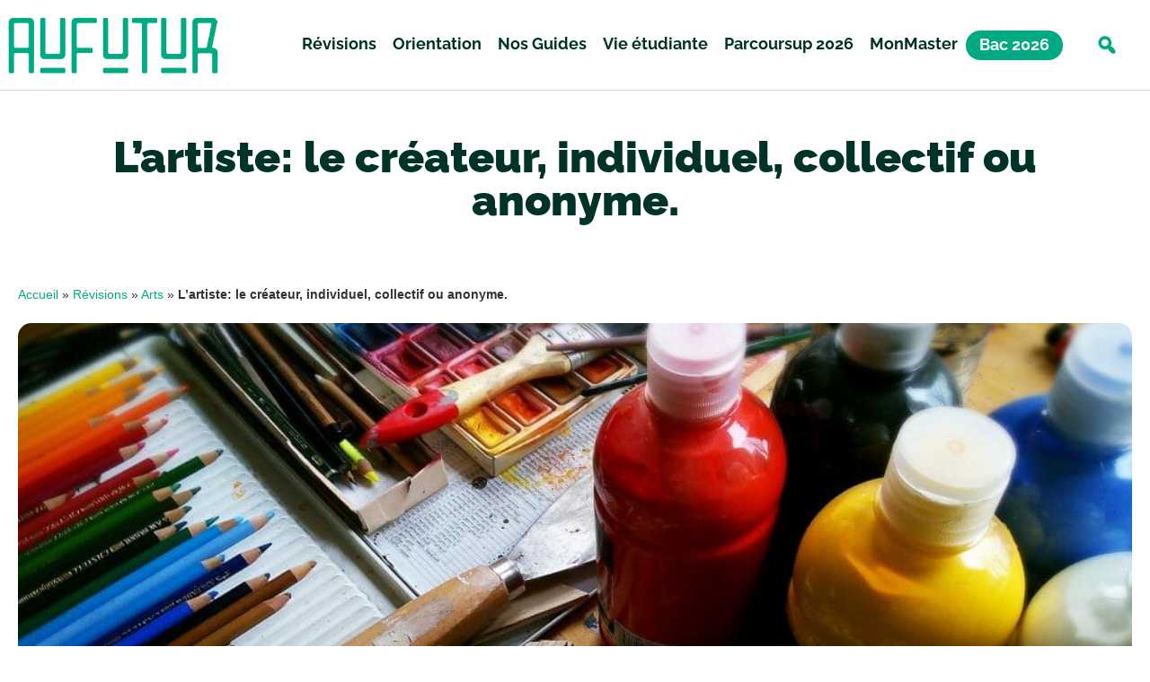

--- FILE ---
content_type: text/html; charset=UTF-8
request_url: https://aufutur.fr/revisions/arts/artiste/
body_size: 38292
content:
<!doctype html>
<html lang="fr-FR">
<head>
	<meta charset="UTF-8">
	<meta name="viewport" content="width=device-width, initial-scale=1">
	<link rel="profile" href="https://gmpg.org/xfn/11">
	<meta name='robots' content='index, follow, max-image-preview:large, max-snippet:-1, max-video-preview:-1' />

	<!-- This site is optimized with the Yoast SEO plugin v26.7 - https://yoast.com/wordpress/plugins/seo/ -->
	<title>L&#039;artiste: le créateur, individuel, collectif ou anonyme. - AuFutur</title><link rel="preload" data-rocket-preload as="image" href="https://aufutur.fr/wp-content/uploads/2020/08/painting-911804_1920-1024x576.jpg" imagesrcset="https://aufutur.fr/wp-content/uploads/2020/08/painting-911804_1920-1024x576.jpg 1024w, https://aufutur.fr/wp-content/uploads/2020/08/painting-911804_1920-300x169.jpg 300w, https://aufutur.fr/wp-content/uploads/2020/08/painting-911804_1920-768x432.jpg 768w, https://aufutur.fr/wp-content/uploads/2020/08/painting-911804_1920-1536x864.jpg 1536w, https://aufutur.fr/wp-content/uploads/2020/08/painting-911804_1920.jpg 1920w" imagesizes="(max-width: 800px) 100vw, 800px" fetchpriority="high">
	<meta name="description" content="Voici la fiche qui récapitule tout ce qu&#039;il faut savoir sur l&#039;artiste, l&#039;inspiration et son oeuvre pour la spécialité Arts au BAC." />
	<link rel="canonical" href="https://aufutur.fr/revisions/arts/artiste/" />
	<meta property="og:locale" content="fr_FR" />
	<meta property="og:type" content="article" />
	<meta property="og:title" content="L&#039;artiste: le créateur, individuel, collectif ou anonyme. - AuFutur" />
	<meta property="og:description" content="Voici la fiche qui récapitule tout ce qu&#039;il faut savoir sur l&#039;artiste, l&#039;inspiration et son oeuvre pour la spécialité Arts au BAC." />
	<meta property="og:url" content="https://aufutur.fr/revisions/arts/artiste/" />
	<meta property="og:site_name" content="AuFutur" />
	<meta property="article:published_time" content="2020-08-13T08:55:21+00:00" />
	<meta property="og:image" content="https://aufutur.fr/wp-content/uploads/2020/08/painting-911804_1920.jpg" />
	<meta property="og:image:width" content="1920" />
	<meta property="og:image:height" content="1080" />
	<meta property="og:image:type" content="image/jpeg" />
	<meta name="author" content="Anna Logacheva" />
	<meta name="twitter:card" content="summary_large_image" />
	<meta name="twitter:label1" content="Écrit par" />
	<meta name="twitter:data1" content="Anna Logacheva" />
	<meta name="twitter:label2" content="Durée de lecture estimée" />
	<meta name="twitter:data2" content="8 minutes" />
	<script type="application/ld+json" class="yoast-schema-graph">{"@context":"https://schema.org","@graph":[{"@type":"Article","@id":"https://aufutur.fr/revisions/arts/artiste/#article","isPartOf":{"@id":"https://aufutur.fr/revisions/arts/artiste/"},"author":{"name":"Anna Logacheva","@id":"https://aufutur.fr/#/schema/person/9ffeffb5e1d516932d0d3e1b1e50191a"},"headline":"L&#8217;artiste: le créateur, individuel, collectif ou anonyme.","datePublished":"2020-08-13T08:55:21+00:00","mainEntityOfPage":{"@id":"https://aufutur.fr/revisions/arts/artiste/"},"wordCount":1787,"publisher":{"@id":"https://aufutur.fr/#organization"},"image":{"@id":"https://aufutur.fr/revisions/arts/artiste/#primaryimage"},"thumbnailUrl":"https://aufutur.fr/wp-content/uploads/2020/08/painting-911804_1920.jpg","articleSection":["Arts"],"inLanguage":"fr-FR"},{"@type":"WebPage","@id":"https://aufutur.fr/revisions/arts/artiste/","url":"https://aufutur.fr/revisions/arts/artiste/","name":"L'artiste: le créateur, individuel, collectif ou anonyme. - AuFutur","isPartOf":{"@id":"https://aufutur.fr/#website"},"primaryImageOfPage":{"@id":"https://aufutur.fr/revisions/arts/artiste/#primaryimage"},"image":{"@id":"https://aufutur.fr/revisions/arts/artiste/#primaryimage"},"thumbnailUrl":"https://aufutur.fr/wp-content/uploads/2020/08/painting-911804_1920.jpg","datePublished":"2020-08-13T08:55:21+00:00","description":"Voici la fiche qui récapitule tout ce qu'il faut savoir sur l'artiste, l'inspiration et son oeuvre pour la spécialité Arts au BAC.","breadcrumb":{"@id":"https://aufutur.fr/revisions/arts/artiste/#breadcrumb"},"inLanguage":"fr-FR","potentialAction":[{"@type":"ReadAction","target":["https://aufutur.fr/revisions/arts/artiste/"]}]},{"@type":"ImageObject","inLanguage":"fr-FR","@id":"https://aufutur.fr/revisions/arts/artiste/#primaryimage","url":"https://aufutur.fr/wp-content/uploads/2020/08/painting-911804_1920.jpg","contentUrl":"https://aufutur.fr/wp-content/uploads/2020/08/painting-911804_1920.jpg","width":1920,"height":1080,"caption":"Artistes- bac"},{"@type":"BreadcrumbList","@id":"https://aufutur.fr/revisions/arts/artiste/#breadcrumb","itemListElement":[{"@type":"ListItem","position":1,"name":"Accueil","item":"https://aufutur.fr/"},{"@type":"ListItem","position":2,"name":"Révisions","item":"https://aufutur.fr/preparation/revisions/"},{"@type":"ListItem","position":3,"name":"Arts","item":"https://aufutur.fr/preparation/revisions/arts/"},{"@type":"ListItem","position":4,"name":"L&#8217;artiste: le créateur, individuel, collectif ou anonyme."}]},{"@type":"WebSite","@id":"https://aufutur.fr/#website","url":"https://aufutur.fr/","name":"AuFutur","description":"En route vers un avenir brillant !","publisher":{"@id":"https://aufutur.fr/#organization"},"potentialAction":[{"@type":"SearchAction","target":{"@type":"EntryPoint","urlTemplate":"https://aufutur.fr/?s={search_term_string}"},"query-input":{"@type":"PropertyValueSpecification","valueRequired":true,"valueName":"search_term_string"}}],"inLanguage":"fr-FR"},{"@type":"Organization","@id":"https://aufutur.fr/#organization","name":"AuFutur","url":"https://aufutur.fr/","logo":{"@type":"ImageObject","inLanguage":"fr-FR","@id":"https://aufutur.fr/#/schema/logo/image/","url":"https://aufutur.fr/wp-content/uploads/2024/10/cropped-customcolor_logo_customcolor_background-removebg-preview.png","contentUrl":"https://aufutur.fr/wp-content/uploads/2024/10/cropped-customcolor_logo_customcolor_background-removebg-preview.png","width":348,"height":100,"caption":"AuFutur"},"image":{"@id":"https://aufutur.fr/#/schema/logo/image/"}},{"@type":"Person","@id":"https://aufutur.fr/#/schema/person/9ffeffb5e1d516932d0d3e1b1e50191a","name":"Anna Logacheva","image":{"@type":"ImageObject","inLanguage":"fr-FR","@id":"https://aufutur.fr/#/schema/person/image/","url":"https://secure.gravatar.com/avatar/fde30ecd7bb8d491ba736a2090a61ea55b6054e6747ce80ca7b4f011ffb4ec37?s=96&d=mm&r=g","contentUrl":"https://secure.gravatar.com/avatar/fde30ecd7bb8d491ba736a2090a61ea55b6054e6747ce80ca7b4f011ffb4ec37?s=96&d=mm&r=g","caption":"Anna Logacheva"}}]}</script>
	<!-- / Yoast SEO plugin. -->



<link rel="alternate" type="application/rss+xml" title="AuFutur &raquo; Flux" href="https://aufutur.fr/feed/" />
<link rel="alternate" type="application/rss+xml" title="AuFutur &raquo; Flux des commentaires" href="https://aufutur.fr/comments/feed/" />
<link rel="alternate" title="oEmbed (JSON)" type="application/json+oembed" href="https://aufutur.fr/wp-json/oembed/1.0/embed?url=https%3A%2F%2Faufutur.fr%2Frevisions%2Farts%2Fartiste%2F" />
<link rel="alternate" title="oEmbed (XML)" type="text/xml+oembed" href="https://aufutur.fr/wp-json/oembed/1.0/embed?url=https%3A%2F%2Faufutur.fr%2Frevisions%2Farts%2Fartiste%2F&#038;format=xml" />
<style id='wp-img-auto-sizes-contain-inline-css'>
img:is([sizes=auto i],[sizes^="auto," i]){contain-intrinsic-size:3000px 1500px}
/*# sourceURL=wp-img-auto-sizes-contain-inline-css */
</style>
<link rel='alternate stylesheet' id='powerkit-icons-css' href='https://aufutur.fr/wp-content/plugins/powerkit/assets/fonts/powerkit-icons.woff?ver=3.0.4' as='font' type='font/wof' crossorigin />
<link data-minify="1" rel="preload" href="https://aufutur.fr/wp-content/cache/min/1/wp-content/plugins/powerkit/assets/css/powerkit.css?ver=1768556831" as="style" onload="this.onload=null;this.rel='stylesheet'" id="powerkit">
        <noscript><link data-minify="1" rel='stylesheet' id='powerkit-css' href='https://aufutur.fr/wp-content/cache/min/1/wp-content/plugins/powerkit/assets/css/powerkit.css?ver=1768556831' media='all' />
</noscript><link data-minify="1" rel="preload" href="https://aufutur.fr/wp-content/cache/min/1/wp-content/plugins/fluentform/assets/css/fluent-forms-elementor-widget.css?ver=1768556831" as="style" onload="this.onload=null;this.rel='stylesheet'" id="fluentform-elementor-widget">
        <noscript><link data-minify="1" rel='stylesheet' id='fluentform-elementor-widget-css' href='https://aufutur.fr/wp-content/cache/min/1/wp-content/plugins/fluentform/assets/css/fluent-forms-elementor-widget.css?ver=1768556831' media='all' />
</noscript><link data-minify="1" rel="preload" href="https://aufutur.fr/wp-content/cache/min/1/wp-content/plugins/quiz-maker/admin/css/admin.css?ver=1768556831" as="style" onload="this.onload=null;this.rel='stylesheet'" id="quiz-maker-admin">
        <noscript><link data-minify="1" rel='stylesheet' id='quiz-maker-admin-css' href='https://aufutur.fr/wp-content/cache/min/1/wp-content/plugins/quiz-maker/admin/css/admin.css?ver=1768556831' media='all' />
</noscript><style id='wp-emoji-styles-inline-css'>

	img.wp-smiley, img.emoji {
		display: inline !important;
		border: none !important;
		box-shadow: none !important;
		height: 1em !important;
		width: 1em !important;
		margin: 0 0.07em !important;
		vertical-align: -0.1em !important;
		background: none !important;
		padding: 0 !important;
	}
/*# sourceURL=wp-emoji-styles-inline-css */
</style>
<link rel="preload" href="https://aufutur.fr/wp-includes/css/dist/block-library/style.min.css?ver=6.9" as="style" onload="this.onload=null;this.rel='stylesheet'" id="wp-block-library">
        <noscript><link rel='stylesheet' id='wp-block-library-css' href='https://aufutur.fr/wp-includes/css/dist/block-library/style.min.css?ver=6.9' media='all' />
</noscript><style id='classic-theme-styles-inline-css'>
/*! This file is auto-generated */
.wp-block-button__link{color:#fff;background-color:#32373c;border-radius:9999px;box-shadow:none;text-decoration:none;padding:calc(.667em + 2px) calc(1.333em + 2px);font-size:1.125em}.wp-block-file__button{background:#32373c;color:#fff;text-decoration:none}
/*# sourceURL=/wp-includes/css/classic-themes.min.css */
</style>
<link rel="preload" href="https://aufutur.fr/wp-includes/css/dist/components/style.min.css?ver=6.9" as="style" onload="this.onload=null;this.rel='stylesheet'" id="wp-components">
        <noscript><link rel='stylesheet' id='wp-components-css' href='https://aufutur.fr/wp-includes/css/dist/components/style.min.css?ver=6.9' media='all' />
</noscript><link rel="preload" href="https://aufutur.fr/wp-includes/css/dist/preferences/style.min.css?ver=6.9" as="style" onload="this.onload=null;this.rel='stylesheet'" id="wp-preferences">
        <noscript><link rel='stylesheet' id='wp-preferences-css' href='https://aufutur.fr/wp-includes/css/dist/preferences/style.min.css?ver=6.9' media='all' />
</noscript><link rel="preload" href="https://aufutur.fr/wp-includes/css/dist/block-editor/style.min.css?ver=6.9" as="style" onload="this.onload=null;this.rel='stylesheet'" id="wp-block-editor">
        <noscript><link rel='stylesheet' id='wp-block-editor-css' href='https://aufutur.fr/wp-includes/css/dist/block-editor/style.min.css?ver=6.9' media='all' />
</noscript><link data-minify="1" rel="preload" href="https://aufutur.fr/wp-content/cache/min/1/wp-content/plugins/popup-maker/dist/packages/block-library-style.css?ver=1768556831" as="style" onload="this.onload=null;this.rel='stylesheet'" id="popup-maker-block-library-style">
        <noscript><link data-minify="1" rel='stylesheet' id='popup-maker-block-library-style-css' href='https://aufutur.fr/wp-content/cache/min/1/wp-content/plugins/popup-maker/dist/packages/block-library-style.css?ver=1768556831' media='all' />
</noscript><style id='pdfemb-pdf-embedder-viewer-style-inline-css'>
.wp-block-pdfemb-pdf-embedder-viewer{max-width:none}

/*# sourceURL=https://aufutur.fr/wp-content/plugins/pdf-embedder/block/build/style-index.css */
</style>
<style id='oik-address-style-inline-css'>


/*# sourceURL=https://aufutur.fr/wp-content/plugins/oik/build/style-address.css */
</style>
<style id='oik-contact-form-style-inline-css'>


/*# sourceURL=https://aufutur.fr/wp-content/plugins/oik/build/style-contact-form.css */
</style>
<style id='oik-countdown-style-inline-css'>


/*# sourceURL=https://aufutur.fr/wp-content/plugins/oik/build/style-countdown.css */
</style>
<style id='oik-follow-me-style-inline-css'>


/*# sourceURL=https://aufutur.fr/wp-content/plugins/oik/build/style-follow-me.css */
</style>
<style id='oik-googlemap-style-inline-css'>


/*# sourceURL=https://aufutur.fr/wp-content/plugins/oik/build/style-googlemap.css */
</style>
<style id='oik-paypal-style-inline-css'>
.wp-block-oik-paypal form input[type=image]{border:none;width:auto}

/*# sourceURL=https://aufutur.fr/wp-content/plugins/oik/build/style-paypal.css */
</style>
<style id='oik-shortcode-block-style-inline-css'>


/*# sourceURL=https://aufutur.fr/wp-content/plugins/oik/build/style-shortcode-block.css */
</style>
<style id='oik-contact-field-style-inline-css'>
.bw_contact_form .bw_grid>div,.bw_contact_form bw_grid .is-style-grid{display:grid;gap:10px;grid-template-columns:1fr 3fr}.bw_contact_form .bw_grid .is-style-above,.wp-block-oik-contact-field .is-style-above{display:grid;grid-template-columns:1fr}.bw_contact_form .bw_grid .is-style-reversed,.bw_contact_form .bw_grid .is-style-reversed>div{display:grid;gap:10px;grid-template-columns:1fr 3fr}.bw_contact_form .bw_grid .is-style-reversed>div .label,.bw_contact_form .bw_grid .is-style-reversed>label{grid-column-start:2;grid-row-start:1}.bw_contact_form .bw_grid .is-style-reversed input,.bw_contact_form .bw_grid .is-style-reversed>div .field{grid-column-start:1;grid-row-start:1}

/*# sourceURL=https://aufutur.fr/wp-content/plugins/oik/build/style-contact-field.css */
</style>
<style id='global-styles-inline-css'>
:root{--wp--preset--aspect-ratio--square: 1;--wp--preset--aspect-ratio--4-3: 4/3;--wp--preset--aspect-ratio--3-4: 3/4;--wp--preset--aspect-ratio--3-2: 3/2;--wp--preset--aspect-ratio--2-3: 2/3;--wp--preset--aspect-ratio--16-9: 16/9;--wp--preset--aspect-ratio--9-16: 9/16;--wp--preset--color--black: #000000;--wp--preset--color--cyan-bluish-gray: #abb8c3;--wp--preset--color--white: #ffffff;--wp--preset--color--pale-pink: #f78da7;--wp--preset--color--vivid-red: #cf2e2e;--wp--preset--color--luminous-vivid-orange: #ff6900;--wp--preset--color--luminous-vivid-amber: #fcb900;--wp--preset--color--light-green-cyan: #7bdcb5;--wp--preset--color--vivid-green-cyan: #00d084;--wp--preset--color--pale-cyan-blue: #8ed1fc;--wp--preset--color--vivid-cyan-blue: #0693e3;--wp--preset--color--vivid-purple: #9b51e0;--wp--preset--gradient--vivid-cyan-blue-to-vivid-purple: linear-gradient(135deg,rgb(6,147,227) 0%,rgb(155,81,224) 100%);--wp--preset--gradient--light-green-cyan-to-vivid-green-cyan: linear-gradient(135deg,rgb(122,220,180) 0%,rgb(0,208,130) 100%);--wp--preset--gradient--luminous-vivid-amber-to-luminous-vivid-orange: linear-gradient(135deg,rgb(252,185,0) 0%,rgb(255,105,0) 100%);--wp--preset--gradient--luminous-vivid-orange-to-vivid-red: linear-gradient(135deg,rgb(255,105,0) 0%,rgb(207,46,46) 100%);--wp--preset--gradient--very-light-gray-to-cyan-bluish-gray: linear-gradient(135deg,rgb(238,238,238) 0%,rgb(169,184,195) 100%);--wp--preset--gradient--cool-to-warm-spectrum: linear-gradient(135deg,rgb(74,234,220) 0%,rgb(151,120,209) 20%,rgb(207,42,186) 40%,rgb(238,44,130) 60%,rgb(251,105,98) 80%,rgb(254,248,76) 100%);--wp--preset--gradient--blush-light-purple: linear-gradient(135deg,rgb(255,206,236) 0%,rgb(152,150,240) 100%);--wp--preset--gradient--blush-bordeaux: linear-gradient(135deg,rgb(254,205,165) 0%,rgb(254,45,45) 50%,rgb(107,0,62) 100%);--wp--preset--gradient--luminous-dusk: linear-gradient(135deg,rgb(255,203,112) 0%,rgb(199,81,192) 50%,rgb(65,88,208) 100%);--wp--preset--gradient--pale-ocean: linear-gradient(135deg,rgb(255,245,203) 0%,rgb(182,227,212) 50%,rgb(51,167,181) 100%);--wp--preset--gradient--electric-grass: linear-gradient(135deg,rgb(202,248,128) 0%,rgb(113,206,126) 100%);--wp--preset--gradient--midnight: linear-gradient(135deg,rgb(2,3,129) 0%,rgb(40,116,252) 100%);--wp--preset--font-size--small: 13px;--wp--preset--font-size--medium: 20px;--wp--preset--font-size--large: 36px;--wp--preset--font-size--x-large: 42px;--wp--preset--spacing--20: 0.44rem;--wp--preset--spacing--30: 0.67rem;--wp--preset--spacing--40: 1rem;--wp--preset--spacing--50: 1.5rem;--wp--preset--spacing--60: 2.25rem;--wp--preset--spacing--70: 3.38rem;--wp--preset--spacing--80: 5.06rem;--wp--preset--shadow--natural: 6px 6px 9px rgba(0, 0, 0, 0.2);--wp--preset--shadow--deep: 12px 12px 50px rgba(0, 0, 0, 0.4);--wp--preset--shadow--sharp: 6px 6px 0px rgba(0, 0, 0, 0.2);--wp--preset--shadow--outlined: 6px 6px 0px -3px rgb(255, 255, 255), 6px 6px rgb(0, 0, 0);--wp--preset--shadow--crisp: 6px 6px 0px rgb(0, 0, 0);}:where(.is-layout-flex){gap: 0.5em;}:where(.is-layout-grid){gap: 0.5em;}body .is-layout-flex{display: flex;}.is-layout-flex{flex-wrap: wrap;align-items: center;}.is-layout-flex > :is(*, div){margin: 0;}body .is-layout-grid{display: grid;}.is-layout-grid > :is(*, div){margin: 0;}:where(.wp-block-columns.is-layout-flex){gap: 2em;}:where(.wp-block-columns.is-layout-grid){gap: 2em;}:where(.wp-block-post-template.is-layout-flex){gap: 1.25em;}:where(.wp-block-post-template.is-layout-grid){gap: 1.25em;}.has-black-color{color: var(--wp--preset--color--black) !important;}.has-cyan-bluish-gray-color{color: var(--wp--preset--color--cyan-bluish-gray) !important;}.has-white-color{color: var(--wp--preset--color--white) !important;}.has-pale-pink-color{color: var(--wp--preset--color--pale-pink) !important;}.has-vivid-red-color{color: var(--wp--preset--color--vivid-red) !important;}.has-luminous-vivid-orange-color{color: var(--wp--preset--color--luminous-vivid-orange) !important;}.has-luminous-vivid-amber-color{color: var(--wp--preset--color--luminous-vivid-amber) !important;}.has-light-green-cyan-color{color: var(--wp--preset--color--light-green-cyan) !important;}.has-vivid-green-cyan-color{color: var(--wp--preset--color--vivid-green-cyan) !important;}.has-pale-cyan-blue-color{color: var(--wp--preset--color--pale-cyan-blue) !important;}.has-vivid-cyan-blue-color{color: var(--wp--preset--color--vivid-cyan-blue) !important;}.has-vivid-purple-color{color: var(--wp--preset--color--vivid-purple) !important;}.has-black-background-color{background-color: var(--wp--preset--color--black) !important;}.has-cyan-bluish-gray-background-color{background-color: var(--wp--preset--color--cyan-bluish-gray) !important;}.has-white-background-color{background-color: var(--wp--preset--color--white) !important;}.has-pale-pink-background-color{background-color: var(--wp--preset--color--pale-pink) !important;}.has-vivid-red-background-color{background-color: var(--wp--preset--color--vivid-red) !important;}.has-luminous-vivid-orange-background-color{background-color: var(--wp--preset--color--luminous-vivid-orange) !important;}.has-luminous-vivid-amber-background-color{background-color: var(--wp--preset--color--luminous-vivid-amber) !important;}.has-light-green-cyan-background-color{background-color: var(--wp--preset--color--light-green-cyan) !important;}.has-vivid-green-cyan-background-color{background-color: var(--wp--preset--color--vivid-green-cyan) !important;}.has-pale-cyan-blue-background-color{background-color: var(--wp--preset--color--pale-cyan-blue) !important;}.has-vivid-cyan-blue-background-color{background-color: var(--wp--preset--color--vivid-cyan-blue) !important;}.has-vivid-purple-background-color{background-color: var(--wp--preset--color--vivid-purple) !important;}.has-black-border-color{border-color: var(--wp--preset--color--black) !important;}.has-cyan-bluish-gray-border-color{border-color: var(--wp--preset--color--cyan-bluish-gray) !important;}.has-white-border-color{border-color: var(--wp--preset--color--white) !important;}.has-pale-pink-border-color{border-color: var(--wp--preset--color--pale-pink) !important;}.has-vivid-red-border-color{border-color: var(--wp--preset--color--vivid-red) !important;}.has-luminous-vivid-orange-border-color{border-color: var(--wp--preset--color--luminous-vivid-orange) !important;}.has-luminous-vivid-amber-border-color{border-color: var(--wp--preset--color--luminous-vivid-amber) !important;}.has-light-green-cyan-border-color{border-color: var(--wp--preset--color--light-green-cyan) !important;}.has-vivid-green-cyan-border-color{border-color: var(--wp--preset--color--vivid-green-cyan) !important;}.has-pale-cyan-blue-border-color{border-color: var(--wp--preset--color--pale-cyan-blue) !important;}.has-vivid-cyan-blue-border-color{border-color: var(--wp--preset--color--vivid-cyan-blue) !important;}.has-vivid-purple-border-color{border-color: var(--wp--preset--color--vivid-purple) !important;}.has-vivid-cyan-blue-to-vivid-purple-gradient-background{background: var(--wp--preset--gradient--vivid-cyan-blue-to-vivid-purple) !important;}.has-light-green-cyan-to-vivid-green-cyan-gradient-background{background: var(--wp--preset--gradient--light-green-cyan-to-vivid-green-cyan) !important;}.has-luminous-vivid-amber-to-luminous-vivid-orange-gradient-background{background: var(--wp--preset--gradient--luminous-vivid-amber-to-luminous-vivid-orange) !important;}.has-luminous-vivid-orange-to-vivid-red-gradient-background{background: var(--wp--preset--gradient--luminous-vivid-orange-to-vivid-red) !important;}.has-very-light-gray-to-cyan-bluish-gray-gradient-background{background: var(--wp--preset--gradient--very-light-gray-to-cyan-bluish-gray) !important;}.has-cool-to-warm-spectrum-gradient-background{background: var(--wp--preset--gradient--cool-to-warm-spectrum) !important;}.has-blush-light-purple-gradient-background{background: var(--wp--preset--gradient--blush-light-purple) !important;}.has-blush-bordeaux-gradient-background{background: var(--wp--preset--gradient--blush-bordeaux) !important;}.has-luminous-dusk-gradient-background{background: var(--wp--preset--gradient--luminous-dusk) !important;}.has-pale-ocean-gradient-background{background: var(--wp--preset--gradient--pale-ocean) !important;}.has-electric-grass-gradient-background{background: var(--wp--preset--gradient--electric-grass) !important;}.has-midnight-gradient-background{background: var(--wp--preset--gradient--midnight) !important;}.has-small-font-size{font-size: var(--wp--preset--font-size--small) !important;}.has-medium-font-size{font-size: var(--wp--preset--font-size--medium) !important;}.has-large-font-size{font-size: var(--wp--preset--font-size--large) !important;}.has-x-large-font-size{font-size: var(--wp--preset--font-size--x-large) !important;}
:where(.wp-block-post-template.is-layout-flex){gap: 1.25em;}:where(.wp-block-post-template.is-layout-grid){gap: 1.25em;}
:where(.wp-block-term-template.is-layout-flex){gap: 1.25em;}:where(.wp-block-term-template.is-layout-grid){gap: 1.25em;}
:where(.wp-block-columns.is-layout-flex){gap: 2em;}:where(.wp-block-columns.is-layout-grid){gap: 2em;}
:root :where(.wp-block-pullquote){font-size: 1.5em;line-height: 1.6;}
/*# sourceURL=global-styles-inline-css */
</style>
<link data-minify="1" rel="preload" href="https://aufutur.fr/wp-content/cache/min/1/wp-content/plugins/powerkit/modules/author-box/public/css/public-powerkit-author-box.css?ver=1768556831" as="style" onload="this.onload=null;this.rel='stylesheet'" id="powerkit-author-box">
        <noscript><link data-minify="1" rel='stylesheet' id='powerkit-author-box-css' href='https://aufutur.fr/wp-content/cache/min/1/wp-content/plugins/powerkit/modules/author-box/public/css/public-powerkit-author-box.css?ver=1768556831' media='all' />
</noscript><link data-minify="1" rel="preload" href="https://aufutur.fr/wp-content/cache/min/1/wp-content/plugins/powerkit/modules/basic-elements/public/css/public-powerkit-basic-elements.css?ver=1768556831" as="style" onload="this.onload=null;this.rel='stylesheet'" id="powerkit-basic-elements">
        <noscript><link data-minify="1" rel='stylesheet' id='powerkit-basic-elements-css' href='https://aufutur.fr/wp-content/cache/min/1/wp-content/plugins/powerkit/modules/basic-elements/public/css/public-powerkit-basic-elements.css?ver=1768556831' media='screen' />
</noscript><link data-minify="1" rel="preload" href="https://aufutur.fr/wp-content/cache/min/1/wp-content/plugins/powerkit/modules/content-formatting/public/css/public-powerkit-content-formatting.css?ver=1768556831" as="style" onload="this.onload=null;this.rel='stylesheet'" id="powerkit-content-formatting">
        <noscript><link data-minify="1" rel='stylesheet' id='powerkit-content-formatting-css' href='https://aufutur.fr/wp-content/cache/min/1/wp-content/plugins/powerkit/modules/content-formatting/public/css/public-powerkit-content-formatting.css?ver=1768556831' media='all' />
</noscript><link data-minify="1" rel="preload" href="https://aufutur.fr/wp-content/cache/min/1/wp-content/plugins/powerkit/modules/inline-posts/public/css/public-powerkit-inline-posts.css?ver=1768556831" as="style" onload="this.onload=null;this.rel='stylesheet'" id="powerkit-inline-posts">
        <noscript><link data-minify="1" rel='stylesheet' id='powerkit-inline-posts-css' href='https://aufutur.fr/wp-content/cache/min/1/wp-content/plugins/powerkit/modules/inline-posts/public/css/public-powerkit-inline-posts.css?ver=1768556831' media='all' />
</noscript><link data-minify="1" rel="preload" href="https://aufutur.fr/wp-content/cache/min/1/wp-content/plugins/powerkit/modules/instagram/public/css/public-powerkit-instagram.css?ver=1768556831" as="style" onload="this.onload=null;this.rel='stylesheet'" id="powerkit-instagram">
        <noscript><link data-minify="1" rel='stylesheet' id='powerkit-instagram-css' href='https://aufutur.fr/wp-content/cache/min/1/wp-content/plugins/powerkit/modules/instagram/public/css/public-powerkit-instagram.css?ver=1768556831' media='all' />
</noscript><link data-minify="1" rel="preload" href="https://aufutur.fr/wp-content/cache/min/1/wp-content/plugins/powerkit/modules/social-links/public/css/public-powerkit-social-links.css?ver=1768556831" as="style" onload="this.onload=null;this.rel='stylesheet'" id="powerkit-social-links">
        <noscript><link data-minify="1" rel='stylesheet' id='powerkit-social-links-css' href='https://aufutur.fr/wp-content/cache/min/1/wp-content/plugins/powerkit/modules/social-links/public/css/public-powerkit-social-links.css?ver=1768556831' media='all' />
</noscript><link data-minify="1" rel="preload" href="https://aufutur.fr/wp-content/cache/min/1/wp-content/plugins/powerkit/modules/table-of-contents/public/css/public-powerkit-table-of-contents.css?ver=1768556831" as="style" onload="this.onload=null;this.rel='stylesheet'" id="powerkit-table-of-contents">
        <noscript><link data-minify="1" rel='stylesheet' id='powerkit-table-of-contents-css' href='https://aufutur.fr/wp-content/cache/min/1/wp-content/plugins/powerkit/modules/table-of-contents/public/css/public-powerkit-table-of-contents.css?ver=1768556831' media='all' />
</noscript><link data-minify="1" rel="preload" href="https://aufutur.fr/wp-content/cache/min/1/wp-content/plugins/quiz-maker/public/css/quiz-maker-public.css?ver=1768556831" as="style" onload="this.onload=null;this.rel='stylesheet'" id="quiz-maker">
        <noscript><link data-minify="1" rel='stylesheet' id='quiz-maker-css' href='https://aufutur.fr/wp-content/cache/min/1/wp-content/plugins/quiz-maker/public/css/quiz-maker-public.css?ver=1768556831' media='all' />
</noscript><link data-minify="1" rel="preload" href="https://aufutur.fr/wp-content/cache/min/1/wp-content/themes/hello-elementor/style.css?ver=1768556831" as="style" onload="this.onload=null;this.rel='stylesheet'" id="parent-style">
        <noscript><link data-minify="1" rel='stylesheet' id='parent-style-css' href='https://aufutur.fr/wp-content/cache/min/1/wp-content/themes/hello-elementor/style.css?ver=1768556831' media='all' />
</noscript><link rel="preload" href="https://aufutur.fr/wp-content/themes/hello-elementor/style.min.css?ver=2.7.1" as="style" onload="this.onload=null;this.rel='stylesheet'" id="hello-elementor">
        <noscript><link rel='stylesheet' id='hello-elementor-css' href='https://aufutur.fr/wp-content/themes/hello-elementor/style.min.css?ver=2.7.1' media='all' />
</noscript><link rel="preload" href="https://aufutur.fr/wp-content/themes/hello-elementor/theme.min.css?ver=2.7.1" as="style" onload="this.onload=null;this.rel='stylesheet'" id="hello-elementor-theme-style">
        <noscript><link rel='stylesheet' id='hello-elementor-theme-style-css' href='https://aufutur.fr/wp-content/themes/hello-elementor/theme.min.css?ver=2.7.1' media='all' />
</noscript><link rel="preload" href="https://aufutur.fr/wp-content/uploads/elementor/css/custom-frontend.min.css?ver=1768643996" as="style" onload="this.onload=null;this.rel='stylesheet'" id="elementor-frontend">
        <noscript><link rel='stylesheet' id='elementor-frontend-css' href='https://aufutur.fr/wp-content/uploads/elementor/css/custom-frontend.min.css?ver=1768643996' media='all' />
</noscript><style id='elementor-frontend-inline-css'>
.elementor-kit-9016{--e-global-color-primary:#00AB84;--e-global-color-secondary:#003328;--e-global-color-text:#002520;--e-global-color-accent:#003328;--e-global-color-4e0f1d9a:#66CDB5;--e-global-color-96b319c:#66857E;--e-global-color-44ddbf07:#333333;--e-global-color-26b11109:#000000;--e-global-color-3c9383c:#FFFFFF;--e-global-color-6571e60:#E6F7F3;--e-global-typography-primary-font-family:"Raleway";--e-global-typography-primary-font-size:48px;--e-global-typography-primary-font-weight:900;--e-global-typography-primary-text-transform:none;--e-global-typography-secondary-font-family:"Raleway";--e-global-typography-secondary-font-size:35px;--e-global-typography-secondary-font-weight:700;--e-global-typography-text-font-family:"Raleway";--e-global-typography-text-font-size:30px;--e-global-typography-text-font-weight:700;--e-global-typography-accent-font-family:"Raleway";--e-global-typography-accent-font-size:24px;--e-global-typography-accent-font-weight:500;--e-global-typography-fb7979b-font-family:"Raleway";--e-global-typography-fb7979b-font-size:16px;--e-global-typography-fb7979b-font-weight:500;--e-global-typography-642eac8-font-family:"Raleway";--e-global-typography-642eac8-font-size:20px;--e-global-typography-642eac8-font-weight:500;}.elementor-kit-9016 e-page-transition{background-color:#FFBC7D;}.elementor-kit-9016 a{color:var( --e-global-color-primary );}.elementor-kit-9016 a:hover{color:var( --e-global-color-secondary );}.elementor-kit-9016 button,.elementor-kit-9016 input[type="button"],.elementor-kit-9016 input[type="submit"],.elementor-kit-9016 .elementor-button{box-shadow:1px 1px 1px 0px rgba(0,0,0,0.5);border-style:solid;}.elementor-kit-9016 button:hover,.elementor-kit-9016 button:focus,.elementor-kit-9016 input[type="button"]:hover,.elementor-kit-9016 input[type="button"]:focus,.elementor-kit-9016 input[type="submit"]:hover,.elementor-kit-9016 input[type="submit"]:focus,.elementor-kit-9016 .elementor-button:hover,.elementor-kit-9016 .elementor-button:focus{box-shadow:3px 3px 3px 0px rgba(0,0,0,0.5);}.elementor-section.elementor-section-boxed > .elementor-container{max-width:1320px;}.e-con{--container-max-width:1320px;}.elementor-widget:not(:last-child){margin-block-end:20px;}.elementor-element{--widgets-spacing:20px 20px;--widgets-spacing-row:20px;--widgets-spacing-column:20px;}{}.sc_layouts_title_caption{display:var(--page-title-display);}@media(max-width:1023px){.elementor-section.elementor-section-boxed > .elementor-container{max-width:1024px;}.e-con{--container-max-width:1024px;}}@media(max-width:767px){.elementor-section.elementor-section-boxed > .elementor-container{max-width:767px;}.e-con{--container-max-width:767px;}}/* Start custom CSS */.elementor-post__title {
	margin-bottom: 0px !important;
}

.elementor-post__text {
	margin-top: 20px !important;
	margin-bottom: 20px !important;
}

.elementor-post__thumbnail__link {
    margin-bottom: 0px !important;
}

.elementor-post__badge {
    background-color: #00ab84 !important;
    font-weight: 600 !important;
    font-size: 12px !importa,t;
}

.container-box {
    font-family: Raleway;
    font-size: 16px;
    font-weight: 500;
    color: #003328;
}

.container-box {
    color: #003328 !important;
}

.u2s-cpl-term {
    background-color: #00ab84 !important;
    color: white !important;
        font-family: Poppins;
    font-weight: 600 !important;
}

.menu-item:not(:last-child) > a {
    padding-right: 0px !important;
    padding-left: 0px !important;
    padding-bottom: 8px !important;
  text-decoration: none;
  background: linear-gradient(to top, rgba(0, 51, 40, 0.5) 0%, rgba(0, 51, 40, 0.5) 10%, transparent 10.01%) no-repeat left bottom / 0 100%;
  transition: background-size .5s;
}

.menu-item:not(:last-child) a:hover {
  background-size: 100% 100%;
}

.menu-item:last-child {
    background-color: #00AB84 !important;
    border-radius: 50px;
    padding-left: 15px !important;
        padding-right: 15px !important;;
}

.menu-item:last-child:hover {
    box-shadow: 3px 3px 3px #003328;
}

.menu-item:last-child a {
    color: white !important;
}

.u2s-article-text a {
  text-decoration: none;
  background: linear-gradient(to top, rgba(102, 205, 181, 0.5) 0%, rgba(102, 205, 181, 0.5) 10%, transparent 10.01%) no-repeat left bottom / 100% 100%;
  color: #003328;
}

.u2s-article-text a:hover {
    animation: underlined 1s both;
    color: #00ab84;
}


@keyframes underlined {
    from {
        background-size: 100% 100%;
        background-position: bottom right;
    }
    50% {
        background-size: 0 100%;
        background-position: bottom right;
    }
    50.01% {
        background-size: 0 100%;
        background-position: bottom left;
    }
    100% {
        background-size: 100% 100%;
        background-position: bottom left;
    }
}

.first-card .elementor-post__text {
    height: 72px !important;
}


.elementor-26202 .elementor-element.elementor-element-355cf6fc > .elementor-shape-top svg {
    width: 0px !important;
}

.u2s-card-pilier-1 .elementor-post__card {
    border-left: 6px solid rgb(0, 171, 132) !important
}

.u2s-card-pilier-2 .elementor-post__card {
    border-left: 6px solid rgb(0, 51, 40) !important
}

.u2s-card-pilier-3 .elementor-post__card {
    border-left: 6px solid rgb(0, 171, 132) !important
}

.elementor-post-info__item--type-custom a {
  text-decoration: none;
  background: linear-gradient(to top, rgba(102, 205, 181, 0.5) 0%, rgba(102, 205, 181, 0.5) 20%, transparent 20.01%) no-repeat left bottom / 100% 100%;
  color: #003328;
}

.elementor-post-info__item--type-custom a {
    display: none !important;
}

.elementor-post-info__item--type-custom a:first-child {
    display: block !important;
}

.u2s-article-text div > p:first-child {
    font-style: italic;
}

.u2s-article-text h2 {
  margin-top: 1.5em;  /* soit 150% de la taille du texte */
  margin-bottom: .75em;  /* ...50% de la taille du texte */
  text-decoration: underline #00ab84 !important;
   -webkit-text-decoration-line: underline !important;
   -webkit-text-decoration-color: #00ab84 !important;
    
}

ul, ol, p, h3, h4, h5, h6 {
  margin-top: .75em;
  margin-bottom: .75em;
}

.elementor-toc__body {
    padding: 0px 20px 0px 20px !important;
}

.elementor-toc__list-item-text-wrapper:before {
      text-decoration: none;
  background: linear-gradient(to top, rgba(102, 205, 181, 0.5) 0%, rgba(102, 205, 181, 0.5) 20%, transparent 20.01%) no-repeat left bottom / 100% 100%;
  color: #003328;
}

.elementor-pagination {
    margin-top: 20px !important;
}

.elementor-icon-list-text {
        padding-right: 0px !important;
    padding-left: 0px !important;
  text-decoration: none;
  background: linear-gradient(to top, rgba(0, 51, 40, 0.5) 0%, rgba(0, 51, 40, 0.5) 10%, transparent 10.01%) no-repeat left bottom / 0 100%;
  transition: background-size .5s;
}

.elementor-search-form__toggle {
    color: white !important;
    background-color: #00AB84 !important;
    font-size: 32px !important;
    padding-top: 10px;
} 

.fa-search {
    background-color: #00AB84 !important
}

.elementor-menu-toggle {
    margin-left: 200px !important;
    margin-bottom: 10px !important;
}

.attachment-large {
    border-radius: 15px !important;
}

.elementor-field::placeholder {
    color: #003328 !important;
    font-family: Raleway !important;
    font-weight: 600 !important;
    font-size: 16px !important;
}

.elementor-button {
    background-color: #003328;
    font-family: Raleway !important;
    font-weight: 600 !important;
    font-size: 16px !important;
    border-radius: 10px
}

.elementor-button:hover {
    color: #003328 !important;
    background-color: white;
}

.newsletter-sidebar {
    border-radius: 15px !important;
}

.sk-ig-load-more-posts {
    background-color: #003328 !important;
    font-family: Raleway;
    font-weight: 600;
    font-size: 16px !important;
    padding-left: 25px !important;
    padding-right: 25px !important;
    border-radius: 10px !important;
}

.sk-ig-bottom-btn-container {
    padding-top: 25px !important;
}

.fa-search, .elementor-search-form__toggle {
    background-color: white !important;
}

.menu-item {
    padding: 0px 12px 0px 12px !important;
}

.menu-item .elementor-item {
    padding: 5px 0px !important;
}

.elementor-search-form--skin-full_screen .elementor-search-form__toggle i:before {
    font-family: 'dashicons' !important;
        content: '\f179';
    color: #00AB84;
    font-size: 25px !important;
}

.elementor-search-form__toggle {
    padding-top: 0px !important;
}/* End custom CSS */
.elementor-26004 .elementor-element.elementor-element-7ac965ed > .elementor-container > .elementor-column > .elementor-widget-wrap{align-content:center;align-items:center;}.elementor-26004 .elementor-element.elementor-element-7ac965ed{border-style:solid;border-width:0px 0px 1px 0px;border-color:#d6d6d6;transition:background 0.3s, border 0.3s, border-radius 0.3s, box-shadow 0.3s;padding:0px 0px 0px 0px;}.elementor-26004 .elementor-element.elementor-element-7ac965ed > .elementor-background-overlay{transition:background 0.3s, border-radius 0.3s, opacity 0.3s;}.elementor-26004 .elementor-element.elementor-element-5786317b > .elementor-container > .elementor-column > .elementor-widget-wrap{align-content:center;align-items:center;}.elementor-26004 .elementor-element.elementor-element-5fe3534d > .elementor-element-populated{padding:0px 0px 0px 0px;}.elementor-26004 .elementor-element.elementor-element-0d893fa img{width:1024px;height:70px;object-fit:contain;object-position:center center;}.elementor-26004 .elementor-element.elementor-element-6760869e .elementor-menu-toggle{margin-left:auto;background-color:rgba(255,255,255,0);}.elementor-26004 .elementor-element.elementor-element-6760869e .elementor-nav-menu .elementor-item{font-family:"Raleway", Roboto;font-size:20px;font-weight:700;}.elementor-26004 .elementor-element.elementor-element-6760869e .elementor-nav-menu--main .elementor-item{color:#003328;fill:#003328;padding-left:27px;padding-right:27px;}.elementor-26004 .elementor-element.elementor-element-6760869e .elementor-nav-menu--dropdown .elementor-item, .elementor-26004 .elementor-element.elementor-element-6760869e .elementor-nav-menu--dropdown  .elementor-sub-item{font-family:"Montserrat", Roboto;}.elementor-26004 .elementor-element.elementor-element-3fc8cf5 .elementor-search-form{text-align:center;}.elementor-26004 .elementor-element.elementor-element-3fc8cf5 .elementor-search-form__toggle{--e-search-form-toggle-size:33px;}.elementor-26004 .elementor-element.elementor-element-3fc8cf5:not(.elementor-search-form--skin-full_screen) .elementor-search-form__container{border-radius:3px;}.elementor-26004 .elementor-element.elementor-element-3fc8cf5.elementor-search-form--skin-full_screen input[type="search"].elementor-search-form__input{border-radius:3px;}.elementor-theme-builder-content-area{height:400px;}.elementor-location-header:before, .elementor-location-footer:before{content:"";display:table;clear:both;}@media(max-width:1023px){.elementor-26004 .elementor-element.elementor-element-7ac965ed{padding:20px 20px 20px 20px;}}@media(max-width:767px){.elementor-26004 .elementor-element.elementor-element-7ac965ed{padding:5px 5px 5px 05px;}.elementor-26004 .elementor-element.elementor-element-71cbb407{width:30%;}.elementor-26004 .elementor-element.elementor-element-5786317b{padding:0px 0px 0px 0px;}.elementor-26004 .elementor-element.elementor-element-4995f4d{width:20%;}.elementor-26004 .elementor-element.elementor-element-6760869e .elementor-nav-menu--main > .elementor-nav-menu > li > .elementor-nav-menu--dropdown, .elementor-26004 .elementor-element.elementor-element-6760869e .elementor-nav-menu__container.elementor-nav-menu--dropdown{margin-top:14px !important;}}@media(min-width:768px){.elementor-26004 .elementor-element.elementor-element-71cbb407{width:20%;}.elementor-26004 .elementor-element.elementor-element-5fe3534d{width:100%;}.elementor-26004 .elementor-element.elementor-element-4995f4d{width:75%;}.elementor-26004 .elementor-element.elementor-element-b809a1d{width:4.333%;}}@media(max-width:1023px) and (min-width:768px){.elementor-26004 .elementor-element.elementor-element-4995f4d{width:35%;}}/* Start custom CSS for nav-menu, class: .elementor-element-6760869e */.menu-item {
    padding: 0px 9px 0px 9px !important;
}

.elementor-26004 .elementor-element.elementor-element-6760869e .elementor-nav-menu .elementor-item {
    font-size: 18px;
}

@media (max-width: 1023px) {
.elementor-26004 .elementor-element.elementor-element-7ac965ed {
    padding: 0px !important;
    
}
}/* End custom CSS */
/* Start custom CSS for column, class: .elementor-element-b809a1d */.elementor-26004 .elementor-element.elementor-element-b809a1d {
    width: 100px !important;
}/* End custom CSS */
/* Start custom CSS for section, class: .elementor-element-7ac965ed */.elementor-26004 .elementor-element.elementor-element-7ac965ed {
    background-color: white !important;
}

/***
* class: .sticky-header
*/

header.sticky-header {
	--header-height: 100px;
	--shrink-header-to: 0.6;
	--transition: .45s cubic-bezier(.4, 0, .2, 1);
}

/***
* Sticky header activated
*/

header.sticky-header.elementor-sticky--effects {
	box-shadow: 0px 4px 33px 1px rgba(0, 0, 0, .07);
	-webkit-backdrop-filter: saturate(180%) blur(20px);
	backdrop-filter: saturate(180%) blur(20px);
}
header.sticky-header > .elementor-container {
	min-height: var(--header-height);
	transition: min-height var(--transition);
}
header.sticky-header.elementor-sticky--effects > .elementor-container {
	min-height: calc( var(--header-height) * var(--shrink-header-to) );
}

/***
* Shorter header on mobile (70px instead of 100px)
*/
@media only screen and (max-width: 767px) {
	header.sticky-header {
		--header-height: 70px;
	}
}

/***
* class: .logo
*/
header.sticky-header .logo img {
	transition: transform var(--transition);
}
header.sticky-header.elementor-sticky--effects .logo img {
	transform: scale(.8);
}


.elementor-26004 .elementor-element.elementor-element-7ac965ed .elementor-column-gap-no {
    display: flex;
    width: 100% !important;
    justify-content: space-between;
}/* End custom CSS */
.elementor-26202 .elementor-element.elementor-element-4a23ae3:not(.elementor-motion-effects-element-type-background), .elementor-26202 .elementor-element.elementor-element-4a23ae3 > .elementor-motion-effects-container > .elementor-motion-effects-layer{background-color:var( --e-global-color-secondary );}.elementor-26202 .elementor-element.elementor-element-4a23ae3{transition:background 0.3s, border 0.3s, border-radius 0.3s, box-shadow 0.3s;}.elementor-26202 .elementor-element.elementor-element-4a23ae3 > .elementor-background-overlay{transition:background 0.3s, border-radius 0.3s, opacity 0.3s;}.elementor-26202 .elementor-element.elementor-element-364a0f21{--grid-template-columns:repeat(0, auto);--icon-size:27px;--grid-column-gap:40px;--grid-row-gap:0px;}.elementor-26202 .elementor-element.elementor-element-364a0f21 .elementor-widget-container{text-align:center;}.elementor-26202 .elementor-element.elementor-element-364a0f21 > .elementor-widget-container{padding:0px 0px 12px 0px;}.elementor-26202 .elementor-element.elementor-element-364a0f21 .elementor-social-icon{background-color:rgba(255,255,255,0);--icon-padding:0em;}.elementor-26202 .elementor-element.elementor-element-364a0f21 .elementor-social-icon i{color:#ffffff;}.elementor-26202 .elementor-element.elementor-element-364a0f21 .elementor-social-icon svg{fill:#ffffff;}.elementor-26202 .elementor-element.elementor-element-364a0f21 .elementor-social-icon:hover i{color:var( --e-global-color-primary );}.elementor-26202 .elementor-element.elementor-element-364a0f21 .elementor-social-icon:hover svg{fill:var( --e-global-color-primary );}.elementor-26202 .elementor-element.elementor-element-355cf6fc:not(.elementor-motion-effects-element-type-background), .elementor-26202 .elementor-element.elementor-element-355cf6fc > .elementor-motion-effects-container > .elementor-motion-effects-layer{background-color:var( --e-global-color-6571e60 );}.elementor-26202 .elementor-element.elementor-element-355cf6fc > .elementor-container{max-width:1000px;}.elementor-26202 .elementor-element.elementor-element-355cf6fc{transition:background 0.3s, border 0.3s, border-radius 0.3s, box-shadow 0.3s;padding:48px 0px 48px 0px;}.elementor-26202 .elementor-element.elementor-element-355cf6fc > .elementor-background-overlay{transition:background 0.3s, border-radius 0.3s, opacity 0.3s;}.elementor-26202 .elementor-element.elementor-element-355cf6fc > .elementor-shape-top .elementor-shape-fill{fill:#141519;}.elementor-26202 .elementor-element.elementor-element-355cf6fc > .elementor-shape-top svg{width:calc(293% + 1.3px);}.elementor-26202 .elementor-element.elementor-element-1c9f67ad .elementor-heading-title{font-family:"Raleway", Roboto;font-size:24px;font-weight:700;color:var( --e-global-color-secondary );}.elementor-26202 .elementor-element.elementor-element-486d531b .elementor-icon-list-items:not(.elementor-inline-items) .elementor-icon-list-item:not(:last-child){padding-block-end:calc(5px/2);}.elementor-26202 .elementor-element.elementor-element-486d531b .elementor-icon-list-items:not(.elementor-inline-items) .elementor-icon-list-item:not(:first-child){margin-block-start:calc(5px/2);}.elementor-26202 .elementor-element.elementor-element-486d531b .elementor-icon-list-items.elementor-inline-items .elementor-icon-list-item{margin-inline:calc(5px/2);}.elementor-26202 .elementor-element.elementor-element-486d531b .elementor-icon-list-items.elementor-inline-items{margin-inline:calc(-5px/2);}.elementor-26202 .elementor-element.elementor-element-486d531b .elementor-icon-list-items.elementor-inline-items .elementor-icon-list-item:after{inset-inline-end:calc(-5px/2);}.elementor-26202 .elementor-element.elementor-element-486d531b .elementor-icon-list-icon i{transition:color 0.3s;}.elementor-26202 .elementor-element.elementor-element-486d531b .elementor-icon-list-icon svg{transition:fill 0.3s;}.elementor-26202 .elementor-element.elementor-element-486d531b{--e-icon-list-icon-size:0px;--icon-vertical-offset:0px;}.elementor-26202 .elementor-element.elementor-element-486d531b .elementor-icon-list-icon{padding-inline-end:0px;}.elementor-26202 .elementor-element.elementor-element-486d531b .elementor-icon-list-item > .elementor-icon-list-text, .elementor-26202 .elementor-element.elementor-element-486d531b .elementor-icon-list-item > a{font-size:14px;font-weight:300;}.elementor-26202 .elementor-element.elementor-element-486d531b .elementor-icon-list-text{color:var( --e-global-color-secondary );transition:color 0.3s;}.elementor-26202 .elementor-element.elementor-element-372d1ae2 .elementor-heading-title{font-family:"Raleway", Roboto;font-size:24px;font-weight:700;color:var( --e-global-color-secondary );}.elementor-26202 .elementor-element.elementor-element-68977c5 .elementor-icon-list-items:not(.elementor-inline-items) .elementor-icon-list-item:not(:last-child){padding-block-end:calc(5px/2);}.elementor-26202 .elementor-element.elementor-element-68977c5 .elementor-icon-list-items:not(.elementor-inline-items) .elementor-icon-list-item:not(:first-child){margin-block-start:calc(5px/2);}.elementor-26202 .elementor-element.elementor-element-68977c5 .elementor-icon-list-items.elementor-inline-items .elementor-icon-list-item{margin-inline:calc(5px/2);}.elementor-26202 .elementor-element.elementor-element-68977c5 .elementor-icon-list-items.elementor-inline-items{margin-inline:calc(-5px/2);}.elementor-26202 .elementor-element.elementor-element-68977c5 .elementor-icon-list-items.elementor-inline-items .elementor-icon-list-item:after{inset-inline-end:calc(-5px/2);}.elementor-26202 .elementor-element.elementor-element-68977c5 .elementor-icon-list-icon i{transition:color 0.3s;}.elementor-26202 .elementor-element.elementor-element-68977c5 .elementor-icon-list-icon svg{transition:fill 0.3s;}.elementor-26202 .elementor-element.elementor-element-68977c5{--e-icon-list-icon-size:0px;--icon-vertical-offset:0px;}.elementor-26202 .elementor-element.elementor-element-68977c5 .elementor-icon-list-icon{padding-inline-end:0px;}.elementor-26202 .elementor-element.elementor-element-68977c5 .elementor-icon-list-item > .elementor-icon-list-text, .elementor-26202 .elementor-element.elementor-element-68977c5 .elementor-icon-list-item > a{font-size:14px;font-weight:300;}.elementor-26202 .elementor-element.elementor-element-68977c5 .elementor-icon-list-text{color:var( --e-global-color-secondary );transition:color 0.3s;}.elementor-26202 .elementor-element.elementor-element-2b55d6b3 .elementor-heading-title{font-family:"Raleway", Roboto;font-size:24px;font-weight:700;color:var( --e-global-color-secondary );}.elementor-26202 .elementor-element.elementor-element-f09cf0b .elementor-icon-list-items:not(.elementor-inline-items) .elementor-icon-list-item:not(:last-child){padding-block-end:calc(5px/2);}.elementor-26202 .elementor-element.elementor-element-f09cf0b .elementor-icon-list-items:not(.elementor-inline-items) .elementor-icon-list-item:not(:first-child){margin-block-start:calc(5px/2);}.elementor-26202 .elementor-element.elementor-element-f09cf0b .elementor-icon-list-items.elementor-inline-items .elementor-icon-list-item{margin-inline:calc(5px/2);}.elementor-26202 .elementor-element.elementor-element-f09cf0b .elementor-icon-list-items.elementor-inline-items{margin-inline:calc(-5px/2);}.elementor-26202 .elementor-element.elementor-element-f09cf0b .elementor-icon-list-items.elementor-inline-items .elementor-icon-list-item:after{inset-inline-end:calc(-5px/2);}.elementor-26202 .elementor-element.elementor-element-f09cf0b .elementor-icon-list-icon i{transition:color 0.3s;}.elementor-26202 .elementor-element.elementor-element-f09cf0b .elementor-icon-list-icon svg{transition:fill 0.3s;}.elementor-26202 .elementor-element.elementor-element-f09cf0b{--e-icon-list-icon-size:0px;--icon-vertical-offset:0px;}.elementor-26202 .elementor-element.elementor-element-f09cf0b .elementor-icon-list-icon{padding-inline-end:0px;}.elementor-26202 .elementor-element.elementor-element-f09cf0b .elementor-icon-list-item > .elementor-icon-list-text, .elementor-26202 .elementor-element.elementor-element-f09cf0b .elementor-icon-list-item > a{font-size:14px;font-weight:300;}.elementor-26202 .elementor-element.elementor-element-f09cf0b .elementor-icon-list-text{color:var( --e-global-color-secondary );transition:color 0.3s;}.elementor-26202 .elementor-element.elementor-element-63138ce6 .elementor-heading-title{font-family:"Raleway", Roboto;font-size:24px;font-weight:700;color:var( --e-global-color-secondary );}.elementor-26202 .elementor-element.elementor-element-1708a565 .elementor-icon-list-items:not(.elementor-inline-items) .elementor-icon-list-item:not(:last-child){padding-block-end:calc(5px/2);}.elementor-26202 .elementor-element.elementor-element-1708a565 .elementor-icon-list-items:not(.elementor-inline-items) .elementor-icon-list-item:not(:first-child){margin-block-start:calc(5px/2);}.elementor-26202 .elementor-element.elementor-element-1708a565 .elementor-icon-list-items.elementor-inline-items .elementor-icon-list-item{margin-inline:calc(5px/2);}.elementor-26202 .elementor-element.elementor-element-1708a565 .elementor-icon-list-items.elementor-inline-items{margin-inline:calc(-5px/2);}.elementor-26202 .elementor-element.elementor-element-1708a565 .elementor-icon-list-items.elementor-inline-items .elementor-icon-list-item:after{inset-inline-end:calc(-5px/2);}.elementor-26202 .elementor-element.elementor-element-1708a565 .elementor-icon-list-icon i{transition:color 0.3s;}.elementor-26202 .elementor-element.elementor-element-1708a565 .elementor-icon-list-icon svg{transition:fill 0.3s;}.elementor-26202 .elementor-element.elementor-element-1708a565{--e-icon-list-icon-size:0px;--icon-vertical-offset:0px;}.elementor-26202 .elementor-element.elementor-element-1708a565 .elementor-icon-list-icon{padding-inline-end:0px;}.elementor-26202 .elementor-element.elementor-element-1708a565 .elementor-icon-list-item > .elementor-icon-list-text, .elementor-26202 .elementor-element.elementor-element-1708a565 .elementor-icon-list-item > a{font-size:14px;font-weight:300;}.elementor-26202 .elementor-element.elementor-element-1708a565 .elementor-icon-list-text{color:var( --e-global-color-secondary );transition:color 0.3s;}.elementor-theme-builder-content-area{height:400px;}.elementor-location-header:before, .elementor-location-footer:before{content:"";display:table;clear:both;}@media(max-width:1023px){.elementor-26202 .elementor-element.elementor-element-364a0f21 > .elementor-widget-container{padding:40px 0px 0px 0px;}.elementor-26202 .elementor-element.elementor-element-355cf6fc{padding:60px 20px 60px 20px;}}@media(max-width:767px){.elementor-26202 .elementor-element.elementor-element-364a0f21 > .elementor-widget-container{padding:0px 0px 0px 0px;}.elementor-26202 .elementor-element.elementor-element-364a0f21{--icon-size:15px;--grid-column-gap:16px;}.elementor-26202 .elementor-element.elementor-element-355cf6fc > .elementor-shape-top svg{height:10px;}.elementor-26202 .elementor-element.elementor-element-355cf6fc{padding:50px 20px 50px 20px;}.elementor-26202 .elementor-element.elementor-element-500188ff{width:50%;}.elementor-26202 .elementor-element.elementor-element-486d531b .elementor-icon-list-item > .elementor-icon-list-text, .elementor-26202 .elementor-element.elementor-element-486d531b .elementor-icon-list-item > a{font-size:13px;}.elementor-26202 .elementor-element.elementor-element-6b31db5e{width:50%;}.elementor-26202 .elementor-element.elementor-element-68977c5 .elementor-icon-list-item > .elementor-icon-list-text, .elementor-26202 .elementor-element.elementor-element-68977c5 .elementor-icon-list-item > a{font-size:13px;}.elementor-26202 .elementor-element.elementor-element-c3e0855{width:50%;}.elementor-26202 .elementor-element.elementor-element-c3e0855 > .elementor-element-populated{margin:40px 0px 0px 0px;--e-column-margin-right:0px;--e-column-margin-left:0px;}.elementor-26202 .elementor-element.elementor-element-f09cf0b .elementor-icon-list-item > .elementor-icon-list-text, .elementor-26202 .elementor-element.elementor-element-f09cf0b .elementor-icon-list-item > a{font-size:13px;}.elementor-26202 .elementor-element.elementor-element-957c4a9{width:50%;}.elementor-26202 .elementor-element.elementor-element-957c4a9 > .elementor-element-populated{margin:40px 0px 0px 0px;--e-column-margin-right:0px;--e-column-margin-left:0px;}.elementor-26202 .elementor-element.elementor-element-1708a565 .elementor-icon-list-item > .elementor-icon-list-text, .elementor-26202 .elementor-element.elementor-element-1708a565 .elementor-icon-list-item > a{font-size:13px;}}
.elementor-19045 .elementor-element.elementor-element-342a83a3{width:var( --container-widget-width, 100% );max-width:100%;--container-widget-width:100%;--container-widget-flex-grow:0;align-self:center;text-align:center;}.elementor-19045 .elementor-element.elementor-element-342a83a3 > .elementor-widget-container{margin:20px 20px 20px 20px;padding:20px 20px 20px 20px;}.elementor-19045 .elementor-element.elementor-element-342a83a3 .elementor-heading-title{font-family:var( --e-global-typography-primary-font-family ), Roboto;font-size:var( --e-global-typography-primary-font-size );font-weight:var( --e-global-typography-primary-font-weight );text-transform:var( --e-global-typography-primary-text-transform );color:var( --e-global-color-secondary );}.elementor-19045 .elementor-element.elementor-element-6f8eadd8 img{width:100vw;height:400px;object-fit:cover;object-position:center center;}.elementor-19045 .elementor-element.elementor-element-635b5706 > .elementor-element-populated{margin:0px 0px 0px 0px;--e-column-margin-right:0px;--e-column-margin-left:0px;padding:0px 24px 0px 24px;}.elementor-19045 .elementor-element.elementor-element-f49efe8 .elementor-icon-list-icon{width:14px;}.elementor-19045 .elementor-element.elementor-element-f49efe8 .elementor-icon-list-icon i{font-size:14px;}.elementor-19045 .elementor-element.elementor-element-f49efe8 .elementor-icon-list-icon svg{--e-icon-list-icon-size:14px;}.elementor-19045 .elementor-element.elementor-element-f49efe8 .elementor-icon-list-text, .elementor-19045 .elementor-element.elementor-element-f49efe8 .elementor-icon-list-text a{color:var( --e-global-color-secondary );}.elementor-19045 .elementor-element.elementor-element-f49efe8 .elementor-icon-list-item{font-family:"Poppins", Roboto;font-size:16px;font-weight:700;text-transform:uppercase;}.elementor-19045 .elementor-element.elementor-element-7d387df0 > .elementor-widget-container{margin:-13px 0px 0px 0px;}.elementor-19045 .elementor-element.elementor-element-7d387df0 .elementor-icon-list-items:not(.elementor-inline-items) .elementor-icon-list-item:not(:last-child){padding-bottom:calc(15px/2);}.elementor-19045 .elementor-element.elementor-element-7d387df0 .elementor-icon-list-items:not(.elementor-inline-items) .elementor-icon-list-item:not(:first-child){margin-top:calc(15px/2);}.elementor-19045 .elementor-element.elementor-element-7d387df0 .elementor-icon-list-items.elementor-inline-items .elementor-icon-list-item{margin-right:calc(15px/2);margin-left:calc(15px/2);}.elementor-19045 .elementor-element.elementor-element-7d387df0 .elementor-icon-list-items.elementor-inline-items{margin-right:calc(-15px/2);margin-left:calc(-15px/2);}body.rtl .elementor-19045 .elementor-element.elementor-element-7d387df0 .elementor-icon-list-items.elementor-inline-items .elementor-icon-list-item:after{left:calc(-15px/2);}body:not(.rtl) .elementor-19045 .elementor-element.elementor-element-7d387df0 .elementor-icon-list-items.elementor-inline-items .elementor-icon-list-item:after{right:calc(-15px/2);}.elementor-19045 .elementor-element.elementor-element-7d387df0 .elementor-icon-list-item:not(:last-child):after{content:"";height:60%;border-color:#ddd;}.elementor-19045 .elementor-element.elementor-element-7d387df0 .elementor-icon-list-items:not(.elementor-inline-items) .elementor-icon-list-item:not(:last-child):after{border-top-style:solid;border-top-width:1px;}.elementor-19045 .elementor-element.elementor-element-7d387df0 .elementor-icon-list-items.elementor-inline-items .elementor-icon-list-item:not(:last-child):after{border-left-style:solid;}.elementor-19045 .elementor-element.elementor-element-7d387df0 .elementor-inline-items .elementor-icon-list-item:not(:last-child):after{border-left-width:1px;}.elementor-19045 .elementor-element.elementor-element-7d387df0 .elementor-icon-list-icon{width:14px;}.elementor-19045 .elementor-element.elementor-element-7d387df0 .elementor-icon-list-icon i{font-size:14px;}.elementor-19045 .elementor-element.elementor-element-7d387df0 .elementor-icon-list-icon svg{--e-icon-list-icon-size:14px;}body:not(.rtl) .elementor-19045 .elementor-element.elementor-element-7d387df0 .elementor-icon-list-text{padding-left:0px;}body.rtl .elementor-19045 .elementor-element.elementor-element-7d387df0 .elementor-icon-list-text{padding-right:0px;}.elementor-19045 .elementor-element.elementor-element-7d387df0 .elementor-icon-list-text, .elementor-19045 .elementor-element.elementor-element-7d387df0 .elementor-icon-list-text a{color:var( --e-global-color-44ddbf07 );}.elementor-19045 .elementor-element.elementor-element-7d387df0 .elementor-icon-list-item{font-family:"Raleway", Roboto;font-size:12px;font-weight:500;}.elementor-19045 .elementor-element.elementor-element-e3c9dbe{--box-background-color:var( --e-global-color-3c9383c );--box-border-color:var( --e-global-color-primary );--box-border-width:1px;--item-text-color:var( --e-global-color-secondary );--item-text-hover-decoration:underline;}.elementor-19045 .elementor-element.elementor-element-e3c9dbe .elementor-toc__header-title{text-align:start;}.elementor-19045 .elementor-element.elementor-element-e3c9dbe .elementor-toc__header{flex-direction:row;}.elementor-19045 .elementor-element.elementor-element-e3c9dbe .elementor-toc__list-item{font-family:"Raleway", Roboto;font-size:16px;font-weight:500;}.elementor-19045 .elementor-element.elementor-element-1104497e{text-align:start;color:var( --e-global-color-26b11109 );font-family:"Raleway", Roboto;font-size:16px;font-weight:500;}.elementor-19045 .elementor-element.elementor-element-53213b1{font-family:"Raleway", Roboto;font-weight:600;font-style:italic;color:var( --e-global-color-26b11109 );}.elementor-19045 .elementor-element.elementor-element-3f43b163 > .elementor-widget-container{padding:25px 0px 0px 0px;}.elementor-19045 .elementor-element.elementor-element-3f43b163{text-align:center;}.elementor-19045 .elementor-element.elementor-element-3f43b163 .elementor-heading-title{font-family:var( --e-global-typography-primary-font-family ), Roboto;font-size:var( --e-global-typography-primary-font-size );font-weight:var( --e-global-typography-primary-font-weight );text-transform:var( --e-global-typography-primary-text-transform );-webkit-text-stroke-width:0px;stroke-width:0px;-webkit-text-stroke-color:#000;stroke:#000;color:var( --e-global-color-secondary );}.elementor-19045 .elementor-element.elementor-element-fe8bb98 > .elementor-widget-container{padding:25px 0px 25px 0px;}.elementor-19045 .elementor-element.elementor-element-fe8bb98{text-align:center;}.elementor-19045 .elementor-element.elementor-element-fe8bb98 .elementor-heading-title{font-family:var( --e-global-typography-primary-font-family ), Roboto;font-size:var( --e-global-typography-primary-font-size );font-weight:var( --e-global-typography-primary-font-weight );text-transform:var( --e-global-typography-primary-text-transform );-webkit-text-stroke-width:0px;stroke-width:0px;-webkit-text-stroke-color:#000;stroke:#000;color:var( --e-global-color-secondary );}.elementor-19045 .elementor-element.elementor-element-6456e4ea{--grid-row-gap:35px;--grid-column-gap:30px;}.elementor-19045 .elementor-element.elementor-element-6456e4ea .elementor-posts-container .elementor-post__thumbnail{padding-bottom:calc( 0.66 * 100% );}.elementor-19045 .elementor-element.elementor-element-6456e4ea:after{content:"0.66";}.elementor-19045 .elementor-element.elementor-element-6456e4ea .elementor-post__thumbnail__link{width:100%;}.elementor-19045 .elementor-element.elementor-element-6456e4ea .elementor-post__meta-data span + span:before{content:"•";}.elementor-19045 .elementor-element.elementor-element-6456e4ea .elementor-post__text{margin-top:20px;}.elementor-19045 .elementor-element.elementor-element-6456e4ea .elementor-post__title, .elementor-19045 .elementor-element.elementor-element-6456e4ea .elementor-post__title a{color:var( --e-global-color-secondary );font-family:var( --e-global-typography-fb7979b-font-family ), Roboto;font-size:var( --e-global-typography-fb7979b-font-size );font-weight:var( --e-global-typography-fb7979b-font-weight );}@media(max-width:1023px){.elementor-19045 .elementor-element.elementor-element-342a83a3 .elementor-heading-title{font-size:var( --e-global-typography-primary-font-size );}.elementor-19045 .elementor-element.elementor-element-3f43b163 .elementor-heading-title{font-size:var( --e-global-typography-primary-font-size );}.elementor-19045 .elementor-element.elementor-element-fe8bb98 .elementor-heading-title{font-size:var( --e-global-typography-primary-font-size );}.elementor-19045 .elementor-element.elementor-element-6456e4ea .elementor-post__title, .elementor-19045 .elementor-element.elementor-element-6456e4ea .elementor-post__title a{font-size:var( --e-global-typography-fb7979b-font-size );}}@media(max-width:767px){.elementor-19045 .elementor-element.elementor-element-342a83a3 .elementor-heading-title{font-size:var( --e-global-typography-primary-font-size );}.elementor-19045 .elementor-element.elementor-element-3f43b163 .elementor-heading-title{font-size:var( --e-global-typography-primary-font-size );}.elementor-19045 .elementor-element.elementor-element-fe8bb98 .elementor-heading-title{font-size:var( --e-global-typography-primary-font-size );}.elementor-19045 .elementor-element.elementor-element-6456e4ea .elementor-posts-container .elementor-post__thumbnail{padding-bottom:calc( 0.5 * 100% );}.elementor-19045 .elementor-element.elementor-element-6456e4ea:after{content:"0.5";}.elementor-19045 .elementor-element.elementor-element-6456e4ea .elementor-post__thumbnail__link{width:100%;}.elementor-19045 .elementor-element.elementor-element-6456e4ea .elementor-post__title, .elementor-19045 .elementor-element.elementor-element-6456e4ea .elementor-post__title a{font-size:var( --e-global-typography-fb7979b-font-size );}}@media(min-width:768px){.elementor-19045 .elementor-element.elementor-element-635b5706{width:65%;}.elementor-19045 .elementor-element.elementor-element-478c0f86{width:35%;}}@media(max-width:1023px) and (min-width:768px){.elementor-19045 .elementor-element.elementor-element-635b5706{width:100%;}}
/*# sourceURL=elementor-frontend-inline-css */
</style>
<link rel="preload" href="https://aufutur.fr/wp-content/plugins/elementor/assets/css/widget-image.min.css?ver=3.34.1" as="style" onload="this.onload=null;this.rel='stylesheet'" id="widget-image">
        <noscript><link rel='stylesheet' id='widget-image-css' href='https://aufutur.fr/wp-content/plugins/elementor/assets/css/widget-image.min.css?ver=3.34.1' media='all' />
</noscript><link rel="preload" href="https://aufutur.fr/wp-content/uploads/elementor/css/custom-pro-widget-nav-menu.min.css?ver=1768643996" as="style" onload="this.onload=null;this.rel='stylesheet'" id="widget-nav-menu">
        <noscript><link rel='stylesheet' id='widget-nav-menu-css' href='https://aufutur.fr/wp-content/uploads/elementor/css/custom-pro-widget-nav-menu.min.css?ver=1768643996' media='all' />
</noscript><link rel="preload" href="https://aufutur.fr/wp-content/plugins/elementor-pro/assets/css/widget-search-form.min.css?ver=3.34.0" as="style" onload="this.onload=null;this.rel='stylesheet'" id="widget-search-form">
        <noscript><link rel='stylesheet' id='widget-search-form-css' href='https://aufutur.fr/wp-content/plugins/elementor-pro/assets/css/widget-search-form.min.css?ver=3.34.0' media='all' />
</noscript><link rel="preload" href="https://aufutur.fr/wp-content/plugins/elementor/assets/lib/font-awesome/css/fontawesome.min.css?ver=5.15.3" as="style" onload="this.onload=null;this.rel='stylesheet'" id="elementor-icons-shared-0">
        <noscript><link rel='stylesheet' id='elementor-icons-shared-0-css' href='https://aufutur.fr/wp-content/plugins/elementor/assets/lib/font-awesome/css/fontawesome.min.css?ver=5.15.3' media='all' />
</noscript><link data-minify="1" rel="preload" href="https://aufutur.fr/wp-content/cache/min/1/wp-content/plugins/elementor/assets/lib/font-awesome/css/solid.min.css?ver=1768556831" as="style" onload="this.onload=null;this.rel='stylesheet'" id="elementor-icons-fa-solid">
        <noscript><link data-minify="1" rel='stylesheet' id='elementor-icons-fa-solid-css' href='https://aufutur.fr/wp-content/cache/min/1/wp-content/plugins/elementor/assets/lib/font-awesome/css/solid.min.css?ver=1768556831' media='all' />
</noscript><link rel="preload" href="https://aufutur.fr/wp-content/plugins/elementor-pro/assets/css/modules/sticky.min.css?ver=3.34.0" as="style" onload="this.onload=null;this.rel='stylesheet'" id="e-sticky">
        <noscript><link rel='stylesheet' id='e-sticky-css' href='https://aufutur.fr/wp-content/plugins/elementor-pro/assets/css/modules/sticky.min.css?ver=3.34.0' media='all' />
</noscript><link rel="preload" href="https://aufutur.fr/wp-content/plugins/elementor/assets/lib/animations/styles/e-animation-grow.min.css?ver=3.34.1" as="style" onload="this.onload=null;this.rel='stylesheet'" id="e-animation-grow">
        <noscript><link rel='stylesheet' id='e-animation-grow-css' href='https://aufutur.fr/wp-content/plugins/elementor/assets/lib/animations/styles/e-animation-grow.min.css?ver=3.34.1' media='all' />
</noscript><link rel="preload" href="https://aufutur.fr/wp-content/plugins/elementor/assets/css/widget-social-icons.min.css?ver=3.34.1" as="style" onload="this.onload=null;this.rel='stylesheet'" id="widget-social-icons">
        <noscript><link rel='stylesheet' id='widget-social-icons-css' href='https://aufutur.fr/wp-content/plugins/elementor/assets/css/widget-social-icons.min.css?ver=3.34.1' media='all' />
</noscript><link rel="preload" href="https://aufutur.fr/wp-content/uploads/elementor/css/custom-apple-webkit.min.css?ver=1768643996" as="style" onload="this.onload=null;this.rel='stylesheet'" id="e-apple-webkit">
        <noscript><link rel='stylesheet' id='e-apple-webkit-css' href='https://aufutur.fr/wp-content/uploads/elementor/css/custom-apple-webkit.min.css?ver=1768643996' media='all' />
</noscript><link rel="preload" href="https://aufutur.fr/wp-content/plugins/elementor/assets/css/widget-heading.min.css?ver=3.34.1" as="style" onload="this.onload=null;this.rel='stylesheet'" id="widget-heading">
        <noscript><link rel='stylesheet' id='widget-heading-css' href='https://aufutur.fr/wp-content/plugins/elementor/assets/css/widget-heading.min.css?ver=3.34.1' media='all' />
</noscript><link rel="preload" href="https://aufutur.fr/wp-content/uploads/elementor/css/custom-widget-icon-list.min.css?ver=1768643996" as="style" onload="this.onload=null;this.rel='stylesheet'" id="widget-icon-list">
        <noscript><link rel='stylesheet' id='widget-icon-list-css' href='https://aufutur.fr/wp-content/uploads/elementor/css/custom-widget-icon-list.min.css?ver=1768643996' media='all' />
</noscript><link rel="preload" href="https://aufutur.fr/wp-content/plugins/elementor/assets/css/conditionals/shapes.min.css?ver=3.34.1" as="style" onload="this.onload=null;this.rel='stylesheet'" id="e-shapes">
        <noscript><link rel='stylesheet' id='e-shapes-css' href='https://aufutur.fr/wp-content/plugins/elementor/assets/css/conditionals/shapes.min.css?ver=3.34.1' media='all' />
</noscript><link rel="preload" href="https://aufutur.fr/wp-content/plugins/elementor-pro/assets/css/widget-breadcrumbs.min.css?ver=3.34.0" as="style" onload="this.onload=null;this.rel='stylesheet'" id="widget-breadcrumbs">
        <noscript><link rel='stylesheet' id='widget-breadcrumbs-css' href='https://aufutur.fr/wp-content/plugins/elementor-pro/assets/css/widget-breadcrumbs.min.css?ver=3.34.0' media='all' />
</noscript><link rel="preload" href="https://aufutur.fr/wp-content/plugins/elementor-pro/assets/css/widget-post-info.min.css?ver=3.34.0" as="style" onload="this.onload=null;this.rel='stylesheet'" id="widget-post-info">
        <noscript><link rel='stylesheet' id='widget-post-info-css' href='https://aufutur.fr/wp-content/plugins/elementor-pro/assets/css/widget-post-info.min.css?ver=3.34.0' media='all' />
</noscript><link data-minify="1" rel="preload" href="https://aufutur.fr/wp-content/cache/min/1/wp-content/plugins/elementor/assets/lib/font-awesome/css/regular.min.css?ver=1768556831" as="style" onload="this.onload=null;this.rel='stylesheet'" id="elementor-icons-fa-regular">
        <noscript><link data-minify="1" rel='stylesheet' id='elementor-icons-fa-regular-css' href='https://aufutur.fr/wp-content/cache/min/1/wp-content/plugins/elementor/assets/lib/font-awesome/css/regular.min.css?ver=1768556831' media='all' />
</noscript><link rel="preload" href="https://aufutur.fr/wp-content/plugins/elementor-pro/assets/css/widget-table-of-contents.min.css?ver=3.34.0" as="style" onload="this.onload=null;this.rel='stylesheet'" id="widget-table-of-contents">
        <noscript><link rel='stylesheet' id='widget-table-of-contents-css' href='https://aufutur.fr/wp-content/plugins/elementor-pro/assets/css/widget-table-of-contents.min.css?ver=3.34.0' media='all' />
</noscript><link data-minify="1" rel="preload" href="https://aufutur.fr/wp-content/cache/min/1/wp-content/plugins/up2school-bac/assets/css/custom-post-list.css?ver=1768556831" as="style" onload="this.onload=null;this.rel='stylesheet'" id="u2s_elementor_custom_post_list">
        <noscript><link data-minify="1" rel='stylesheet' id='u2s_elementor_custom_post_list-css' href='https://aufutur.fr/wp-content/cache/min/1/wp-content/plugins/up2school-bac/assets/css/custom-post-list.css?ver=1768556831' media='all' />
</noscript><link rel="preload" href="https://aufutur.fr/wp-content/plugins/elementor-pro/assets/css/widget-posts.min.css?ver=3.34.0" as="style" onload="this.onload=null;this.rel='stylesheet'" id="widget-posts">
        <noscript><link rel='stylesheet' id='widget-posts-css' href='https://aufutur.fr/wp-content/plugins/elementor-pro/assets/css/widget-posts.min.css?ver=3.34.0' media='all' />
</noscript><link data-minify="1" rel="preload" href="https://aufutur.fr/wp-content/cache/min/1/wp-content/plugins/elementor/assets/lib/eicons/css/elementor-icons.min.css?ver=1768556831" as="style" onload="this.onload=null;this.rel='stylesheet'" id="elementor-icons">
        <noscript><link data-minify="1" rel='stylesheet' id='elementor-icons-css' href='https://aufutur.fr/wp-content/cache/min/1/wp-content/plugins/elementor/assets/lib/eicons/css/elementor-icons.min.css?ver=1768556831' media='all' />
</noscript><link data-minify="1" rel="preload" href="https://aufutur.fr/wp-content/cache/min/1/wp-content/plugins/wpdatatables/integrations/page_builders/elementor/css/style.css?ver=1768556831" as="style" onload="this.onload=null;this.rel='stylesheet'" id="wpdt-elementor-widget-font">
        <noscript><link data-minify="1" rel='stylesheet' id='wpdt-elementor-widget-font-css' href='https://aufutur.fr/wp-content/cache/min/1/wp-content/plugins/wpdatatables/integrations/page_builders/elementor/css/style.css?ver=1768556831' media='all' />
</noscript><link data-minify="1" rel="preload" href="https://aufutur.fr/wp-content/cache/min/1/wp-content/plugins/mailjet-for-wordpress/src/widgetformbuilder/css/front-widget.css?ver=1768556831" as="style" onload="this.onload=null;this.rel='stylesheet'" id="wp_mailjet_form_builder_widget-widget-front-styles">
        <noscript><link data-minify="1" rel='stylesheet' id='wp_mailjet_form_builder_widget-widget-front-styles-css' href='https://aufutur.fr/wp-content/cache/min/1/wp-content/plugins/mailjet-for-wordpress/src/widgetformbuilder/css/front-widget.css?ver=1768556831' media='all' />
</noscript><style id='hide_field_class_style-inline-css'>
.cfef-hidden {
					 display: none !important;
			 }
/*# sourceURL=hide_field_class_style-inline-css */
</style>
<link rel="preload" href="https://aufutur.fr/wp-content/plugins/up2school-bac/assets/css/search-bar.css?ver=6.9" as="style" onload="this.onload=null;this.rel='stylesheet'" id="u2s-search-bar-css">
        <noscript><link rel='stylesheet' id='u2s-search-bar-css-css' href='https://aufutur.fr/wp-content/plugins/up2school-bac/assets/css/search-bar.css?ver=6.9' media='all' />
</noscript><link data-minify="1" rel="preload" href="https://aufutur.fr/wp-content/cache/min/1/wp-content/plugins/up2school-bac/assets/css/kicker.css?ver=1768556831" as="style" onload="this.onload=null;this.rel='stylesheet'" id="u2s-kicker-css">
        <noscript><link data-minify="1" rel='stylesheet' id='u2s-kicker-css-css' href='https://aufutur.fr/wp-content/cache/min/1/wp-content/plugins/up2school-bac/assets/css/kicker.css?ver=1768556831' media='all' />
</noscript><link data-minify="1" rel="preload" href="https://aufutur.fr/wp-content/cache/min/1/wp-content/plugins/oik/oik.css?ver=1768556831" as="style" onload="this.onload=null;this.rel='stylesheet'" id="oikCSS">
        <noscript><link data-minify="1" rel='stylesheet' id='oikCSS-css' href='https://aufutur.fr/wp-content/cache/min/1/wp-content/plugins/oik/oik.css?ver=1768556831' media='all' />
</noscript><link data-minify="1" rel="preload" href="https://aufutur.fr/wp-content/cache/min/1/wp-content/plugins/fluentform/assets/css/choices.css?ver=1768556831" as="style" onload="this.onload=null;this.rel='stylesheet'" id="ff_choices">
        <noscript><link data-minify="1" rel='stylesheet' id='ff_choices-css' href='https://aufutur.fr/wp-content/cache/min/1/wp-content/plugins/fluentform/assets/css/choices.css?ver=1768556831' media='all' />
</noscript><link data-minify="1" rel="preload" href="https://aufutur.fr/wp-content/cache/min/1/wp-content/plugins/fluentform/assets/css/fluent-forms-public.css?ver=1768556831" as="style" onload="this.onload=null;this.rel='stylesheet'" id="fluent-form-styles">
        <noscript><link data-minify="1" rel='stylesheet' id='fluent-form-styles-css' href='https://aufutur.fr/wp-content/cache/min/1/wp-content/plugins/fluentform/assets/css/fluent-forms-public.css?ver=1768556831' media='all' />
</noscript><link data-minify="1" rel="preload" href="https://aufutur.fr/wp-content/cache/min/1/wp-content/plugins/fluentform/assets/css/fluentform-public-default.css?ver=1768556831" as="style" onload="this.onload=null;this.rel='stylesheet'" id="fluentform-public-default">
        <noscript><link data-minify="1" rel='stylesheet' id='fluentform-public-default-css' href='https://aufutur.fr/wp-content/cache/min/1/wp-content/plugins/fluentform/assets/css/fluentform-public-default.css?ver=1768556831' media='all' />
</noscript><link data-minify="1" rel="preload" href="https://aufutur.fr/wp-content/cache/min/1/wp-content/uploads/pum/pum-site-styles.css?ver=1768556831" as="style" onload="this.onload=null;this.rel='stylesheet'" id="popup-maker-site">
        <noscript><link data-minify="1" rel='stylesheet' id='popup-maker-site-css' href='https://aufutur.fr/wp-content/cache/min/1/wp-content/uploads/pum/pum-site-styles.css?ver=1768556831' media='all' />
</noscript><link data-minify="1" rel="preload" href="https://aufutur.fr/wp-content/cache/min/1/wp-includes/css/dashicons.min.css?ver=1768556831" as="style" onload="this.onload=null;this.rel='stylesheet'" id="dashicons">
        <noscript><link data-minify="1" rel='stylesheet' id='dashicons-css' href='https://aufutur.fr/wp-content/cache/min/1/wp-includes/css/dashicons.min.css?ver=1768556831' media='all' />
</noscript><link rel="preload" href="https://aufutur.fr/wp-content/plugins/fluentformpro/public/libs/intl-tel-input/css/intlTelInput.min.css?ver=24.2.0" as="style" onload="this.onload=null;this.rel='stylesheet'" id="intlTelInput">
        <noscript><link rel='stylesheet' id='intlTelInput-css' href='https://aufutur.fr/wp-content/plugins/fluentformpro/public/libs/intl-tel-input/css/intlTelInput.min.css?ver=24.2.0' media='all' />
</noscript><style id='rocket-lazyload-inline-css'>
.rll-youtube-player{position:relative;padding-bottom:56.23%;height:0;overflow:hidden;max-width:100%;}.rll-youtube-player:focus-within{outline: 2px solid currentColor;outline-offset: 5px;}.rll-youtube-player iframe{position:absolute;top:0;left:0;width:100%;height:100%;z-index:100;background:0 0}.rll-youtube-player img{bottom:0;display:block;left:0;margin:auto;max-width:100%;width:100%;position:absolute;right:0;top:0;border:none;height:auto;-webkit-transition:.4s all;-moz-transition:.4s all;transition:.4s all}.rll-youtube-player img:hover{-webkit-filter:brightness(75%)}.rll-youtube-player .play{height:100%;width:100%;left:0;top:0;position:absolute;background:url(https://aufutur.fr/wp-content/plugins/wp-rocket/assets/img/youtube.png) no-repeat center;background-color: transparent !important;cursor:pointer;border:none;}
/*# sourceURL=rocket-lazyload-inline-css */
</style>
<link data-minify="1" rel="preload" href="https://aufutur.fr/wp-content/cache/min/1/wp-content/uploads/elementor/google-fonts/css/raleway.css?ver=1768556831" as="style" onload="this.onload=null;this.rel='stylesheet'" id="elementor-gf-local-raleway">
        <noscript><link data-minify="1" rel='stylesheet' id='elementor-gf-local-raleway-css' href='https://aufutur.fr/wp-content/cache/min/1/wp-content/uploads/elementor/google-fonts/css/raleway.css?ver=1768556831' media='all' />
</noscript><link data-minify="1" rel="preload" href="https://aufutur.fr/wp-content/cache/min/1/wp-content/uploads/elementor/google-fonts/css/montserrat.css?ver=1768556831" as="style" onload="this.onload=null;this.rel='stylesheet'" id="elementor-gf-local-montserrat">
        <noscript><link data-minify="1" rel='stylesheet' id='elementor-gf-local-montserrat-css' href='https://aufutur.fr/wp-content/cache/min/1/wp-content/uploads/elementor/google-fonts/css/montserrat.css?ver=1768556831' media='all' />
</noscript><link data-minify="1" rel="preload" href="https://aufutur.fr/wp-content/cache/min/1/wp-content/uploads/elementor/google-fonts/css/poppins.css?ver=1768556840" as="style" onload="this.onload=null;this.rel='stylesheet'" id="elementor-gf-local-poppins">
        <noscript><link data-minify="1" rel='stylesheet' id='elementor-gf-local-poppins-css' href='https://aufutur.fr/wp-content/cache/min/1/wp-content/uploads/elementor/google-fonts/css/poppins.css?ver=1768556840' media='all' />
</noscript><link data-minify="1" rel="preload" href="https://aufutur.fr/wp-content/cache/min/1/wp-content/plugins/elementor/assets/lib/font-awesome/css/brands.min.css?ver=1768556831" as="style" onload="this.onload=null;this.rel='stylesheet'" id="elementor-icons-fa-brands">
        <noscript><link data-minify="1" rel='stylesheet' id='elementor-icons-fa-brands-css' href='https://aufutur.fr/wp-content/cache/min/1/wp-content/plugins/elementor/assets/lib/font-awesome/css/brands.min.css?ver=1768556831' media='all' />
</noscript><script src="https://aufutur.fr/wp-includes/js/jquery/jquery.min.js?ver=3.7.1" id="jquery-core-js"></script>
<script src="https://aufutur.fr/wp-includes/js/jquery/jquery-migrate.min.js?ver=3.4.1" id="jquery-migrate-js"></script>
<script src="https://aufutur.fr/wp-content/plugins/up2school-bac/assets/js/kicker.js?ver=6.9" id="u2s-kicker-js-js"></script>
<link rel="https://api.w.org/" href="https://aufutur.fr/wp-json/" /><link rel="alternate" title="JSON" type="application/json" href="https://aufutur.fr/wp-json/wp/v2/posts/5877" /><link rel="EditURI" type="application/rsd+xml" title="RSD" href="https://aufutur.fr/xmlrpc.php?rsd" />
<meta name="generator" content="WordPress 6.9" />
<link rel='shortlink' href='https://aufutur.fr/?p=5877' />
<link rel="apple-touch-icon" sizes="180x180" href="/wp-content/uploads/fbrfg/apple-touch-icon.png">
<link rel="icon" type="image/png" sizes="32x32" href="/wp-content/uploads/fbrfg/favicon-32x32.png">
<link rel="icon" type="image/png" sizes="16x16" href="/wp-content/uploads/fbrfg/favicon-16x16.png">
<link rel="manifest" href="/wp-content/uploads/fbrfg/site.webmanifest">
<link rel="mask-icon" href="/wp-content/uploads/fbrfg/safari-pinned-tab.svg" color="#66cdb5">
<link rel="shortcut icon" href="/wp-content/uploads/fbrfg/favicon.ico">
<meta name="msapplication-TileColor" content="#da532c">
<meta name="msapplication-config" content="/wp-content/uploads/fbrfg/browserconfig.xml">
<meta name="theme-color" content="#ffffff"><meta name="generator" content="Elementor 3.34.1; features: additional_custom_breakpoints; settings: css_print_method-internal, google_font-enabled, font_display-block">
<!-- Google Tag Manager -->
<script>(function(w,d,s,l,i){w[l]=w[l]||[];w[l].push({'gtm.start':
new Date().getTime(),event:'gtm.js'});var f=d.getElementsByTagName(s)[0],
j=d.createElement(s),dl=l!='dataLayer'?'&l='+l:'';j.async=true;j.src=
'https://www.googletagmanager.com/gtm.js?id='+i+dl;f.parentNode.insertBefore(j,f);
})(window,document,'script','dataLayer','GTM-PDRJQ2R');</script>
<!-- End Google Tag Manager -->
<script>
!function (w, d, t) {
  w.TiktokAnalyticsObject=t;var ttq=w[t]=w[t]||[];ttq.methods=["page","track","identify","instances","debug","on","off","once","ready","alias","group","enableCookie","disableCookie"],ttq.setAndDefer=function(t,e){t[e]=function(){t.push([e].concat(Array.prototype.slice.call(arguments,0)))}};for(var i=0;i<ttq.methods.length;i++)ttq.setAndDefer(ttq,ttq.methods[i]);ttq.instance=function(t){for(var e=ttq._i[t]||[],n=0;n<ttq.methods.length;n++)ttq.setAndDefer(e,ttq.methods[n]);return e},ttq.load=function(e,n){var i="https://analytics.tiktok.com/i18n/pixel/events.js";ttq._i=ttq._i||{},ttq._i[e]=[],ttq._i[e]._u=i,ttq._t=ttq._t||{},ttq._t[e]=+new Date,ttq._o=ttq._o||{},ttq._o[e]=n||{};var o=document.createElement("script");o.type="text/javascript",o.async=!0,o.src=i+"?sdkid="+e+"&lib="+t;var a=document.getElementsByTagName("script")[0];a.parentNode.insertBefore(o,a)};
  ttq.load('CFUBAJBC77UEE0VER890');
  ttq.page();
}(window, document, 'ttq');
</script>
<!-- BEGIN IAB STUB FOR CMP -->
<script type="text/javascript">
  "use strict";!function(){var e=function(){var e,t="__tcfapiLocator",a=[],n=window;for(;n;){try{if(n.frames[t]){e=n;break}}catch(e){}if(n===window.top)break;n=n.parent}e||(!function e(){var a=n.document,r=!!n.frames[t];if(!r)if(a.body){var s=a.createElement("iframe");s.style.cssText="display:none",s.name=t,a.body.appendChild(s)}else setTimeout(e,5);return!r}(),n.__tcfapi=function(){for(var e,t=arguments.length,n=new Array(t),r=0;r<t;r++)n[r]=arguments[r];if(!n.length)return a;if("setGdprApplies"===n[0])n.length>3&&2===parseInt(n[1],10)&&"boolean"==typeof n[3]&&(e=n[3],"function"==typeof n[2]&&n[2]("set",!0));else if("ping"===n[0]){var s={gdprApplies:e,cmpLoaded:!1,cmpStatus:"stub"};"function"==typeof n[2]&&n[2](s)}else a.push(n)},n.addEventListener("message",(function(e){var t="string"==typeof e.data,a={};try{a=t?JSON.parse(e.data):e.data}catch(e){}var n=a.__tcfapiCall;n&&window.__tcfapi(n.command,n.version,(function(a,r){var s={__tcfapiReturn:{returnValue:a,success:r,callId:n.callId}};t&&(s=JSON.stringify(s)),e&&e.source&&e.source.postMessage&&e.source.postMessage(s,"*")}),n.parameter)}),!1))};"undefined"!=typeof module?module.exports=e:e()}();
</script>
<!-- END IAB STUB -->

<script type="text/javascript">
        window.dataLayer = window.dataLayer || [];
        if (typeof gtag === 'function') {
          window.isGtagInitBeforeAppConsent = true
        } else {
          function gtag() {
            dataLayer.push(arguments);
          }
        }
        (window.adsbygoogle = window.adsbygoogle || []).pauseAdRequests = 1;
        gtag('consent', 'default', {
          'analytics_storage': 'denied',
          'ad_user_data': 'denied',
          'ad_personalization': 'denied',
          'functionality_storage': 'denied',
          'security_storage': 'granted',
          'personalization_storage': 'denied',
          'ad_storage': 'denied',
          'wait_for_update': 500
        });
   </script>

<script type="text/javascript">
  const configSFBXAppConsent = {
    appKey: '72ce68c2-fde5-4ce0-9514-4c570f855b79',
    privacyWidget: { // Remove this part if you don't wish to integrate the CMP privacy center button to your site
      color: 'clear', // Theme 'clear' or 'dark'
      position: 'bottomLeft', // Position 'bottomLeft' or 'bottomRight'
      text: 'Privacy center', // Text of the button
    },
    forceGDPRApplies: false,
  }
</script>
<script type="text/javascript" src="https://cdn.appconsent.io/loader-clear.js" defer async></script>

<script async src="https://ads.sportslocalmedia.com/slm.prebid.aufutur.js"></script>

<style>
    .akcelo-wrapper {
        display: grid;
        place-items: center;
        grid-template-columns: 1fr;
        text-align: center;
        position: relative;
        overflow: hidden;
    }
    .akcelo-wrapper.akcelo-wrapper-label:before {
        content: attr(data-ad-text);
        color: #777777;
        font-size: 11px;
        text-align: center;
        position: absolute;
        width: 100%;
        top: 2px;
    }
    .akcelo-wrapper.akcelo-wrapper-label {
        box-sizing: content-box;
        padding: 20px 0 0;
    }
    .akcelo-placeholder:not(.akcelo-loaded) {
        background-color: #f9f9f9;
        background-clip: content-box;
    }
    .akcelo-placeholder:not(.akcelo-loaded)::after {
        border: 1px solid #696969;
        border-radius: 2px;
        color: #696969;
        content: attr(data-placeholder-text);
        font-size: 11px;
        line-height: 1;
        padding: 3px 4px 1px;
        position: absolute;
        background-color: transparent;
        font-family: Arial,sans-serif;
    }
    .akcelo-video > div:first-child {
        width: 100%;
        position: absolute;
        top: 0;
        bottom: 0;
        left: 0;
        right: 0
    }
    .akcelo-video.akcelo-wrapper-label > div:first-child {
        top: 20px;
    }
    @media (pointer:coarse) {
        .akcelo-wrapper.akcelo-desktop {
            display: none;
        }
    }
    @media (pointer:fine) {
        .akcelo-wrapper.akcelo-mobile {
            display: none;
        }
    }
</style>

			<style>
				.e-con.e-parent:nth-of-type(n+4):not(.e-lazyloaded):not(.e-no-lazyload),
				.e-con.e-parent:nth-of-type(n+4):not(.e-lazyloaded):not(.e-no-lazyload) * {
					background-image: none !important;
				}
				@media screen and (max-height: 1024px) {
					.e-con.e-parent:nth-of-type(n+3):not(.e-lazyloaded):not(.e-no-lazyload),
					.e-con.e-parent:nth-of-type(n+3):not(.e-lazyloaded):not(.e-no-lazyload) * {
						background-image: none !important;
					}
				}
				@media screen and (max-height: 640px) {
					.e-con.e-parent:nth-of-type(n+2):not(.e-lazyloaded):not(.e-no-lazyload),
					.e-con.e-parent:nth-of-type(n+2):not(.e-lazyloaded):not(.e-no-lazyload) * {
						background-image: none !important;
					}
				}
			</style>
			<link rel="icon" href="https://aufutur.fr/wp-content/uploads/2024/03/cropped-android-chrome-192x192-1-32x32.png" sizes="32x32" />
<link rel="icon" href="https://aufutur.fr/wp-content/uploads/2024/03/cropped-android-chrome-192x192-1-192x192.png" sizes="192x192" />
<link rel="apple-touch-icon" href="https://aufutur.fr/wp-content/uploads/2024/03/cropped-android-chrome-192x192-1-180x180.png" />
<meta name="msapplication-TileImage" content="https://aufutur.fr/wp-content/uploads/2024/03/cropped-android-chrome-192x192-1-270x270.png" />
		<style id="wp-custom-css">
			/* Espace entre les paragraphes */
p {
  margin-top: 0;
  margin-bottom: 25px;
  line-height: 1.7; /* améliore aussi la lisibilité */
}

/* Espace autour des boutons */
.wp-block-button, 
.wp-block-button__link {
  margin-top: 40px;
  margin-bottom: 40px;
}

/* Espace entre les listes et autres éléments */
ul, ol {
  margin-top: 20px;
  margin-bottom: 25px;
}

/* Si tu utilises des citations */
blockquote {
  margin-top: 30px;
  margin-bottom: 30px;
}

/* Espacement général entre blocs Gutenberg (si tu utilises Gutenberg) */
.wp-block {
  margin-bottom: 30px;
}

/* Pour les images dans les articles */
.wp-block-image {
  margin-top: 30px;
  margin-bottom: 30px;
}
		</style>
		<noscript><style id="rocket-lazyload-nojs-css">.rll-youtube-player, [data-lazy-src]{display:none !important;}</style></noscript><style id="rocket-lazyrender-inline-css">[data-wpr-lazyrender] {content-visibility: auto;}</style></head>
<body class="wp-singular post-template-default single single-post postid-5877 single-format-standard wp-theme-hello-elementor wp-child-theme-aufutur elementor-default elementor-template-full-width elementor-kit-9016 elementor-page-19045">

<!-- Google Tag Manager (noscript) -->
<noscript><iframe src="https://www.googletagmanager.com/ns.html?id=GTM-PDRJQ2R"
height="0" width="0" style="display:none;visibility:hidden"></iframe></noscript>
<!-- End Google Tag Manager (noscript) -->
<script>
jQuery( document ).ready(function( $ ){
   $( '#frm2200abc' ).on('submit_success', function(){
      // form has been submitted and we open it in a new tab
      window.open('https://mywebsite.com/thank-you/', '_blank');
   });
});
</script>
<script src="https://ajax.googleapis.com/ajax/libs/jquery/3.6.0/jquery.min.js"></script>
<script>
	jQuery(document).ready(function() { 
		jQuery("body").on("click", ".click-child", function() { 
			var href = jQuery(this).find("a").attr('href') ; 
			window.open(href, '_blank');
		}); 
	});
</script>

<a class="skip-link screen-reader-text" href="#content">Aller au contenu</a>

		<header  data-elementor-type="header" data-elementor-id="26004" class="elementor elementor-26004 elementor-location-header" data-elementor-post-type="elementor_library">
					<header class="elementor-section elementor-top-section elementor-element elementor-element-7ac965ed elementor-section-content-middle sticky-header elementor-section-full_width elementor-section-height-default elementor-section-height-default" data-id="7ac965ed" data-element_type="section" data-settings="{&quot;background_background&quot;:&quot;classic&quot;,&quot;sticky&quot;:&quot;top&quot;,&quot;sticky_effects_offset&quot;:90,&quot;sticky_on&quot;:[&quot;desktop&quot;,&quot;tablet&quot;,&quot;mobile&quot;],&quot;sticky_offset&quot;:0,&quot;sticky_anchor_link_offset&quot;:0}">
						<div  class="elementor-container elementor-column-gap-no">
					<div class="elementor-column elementor-col-33 elementor-top-column elementor-element elementor-element-71cbb407" data-id="71cbb407" data-element_type="column">
			<div class="elementor-widget-wrap elementor-element-populated">
						<section class="elementor-section elementor-inner-section elementor-element elementor-element-5786317b elementor-section-content-middle elementor-section-boxed elementor-section-height-default elementor-section-height-default" data-id="5786317b" data-element_type="section">
						<div class="elementor-container elementor-column-gap-no">
					<div class="elementor-column elementor-col-100 elementor-inner-column elementor-element elementor-element-5fe3534d" data-id="5fe3534d" data-element_type="column">
			<div class="elementor-widget-wrap elementor-element-populated">
						<div class="elementor-element elementor-element-0d893fa logo elementor-widget elementor-widget-image" data-id="0d893fa" data-element_type="widget" data-widget_type="image.default">
				<div class="elementor-widget-container">
																<a href="/">
							<img width="348" height="100" src="https://aufutur.fr/wp-content/uploads/2022/09/cropped-customcolor_logo_customcolor_background-removebg-preview.png" class="attachment-large size-large wp-image-25932" alt="" srcset="https://aufutur.fr/wp-content/uploads/2022/09/cropped-customcolor_logo_customcolor_background-removebg-preview.png 348w, https://aufutur.fr/wp-content/uploads/2022/09/cropped-customcolor_logo_customcolor_background-removebg-preview-300x86.png 300w" sizes="(max-width: 348px) 100vw, 348px" />								</a>
															</div>
				</div>
					</div>
		</div>
					</div>
		</section>
					</div>
		</div>
				<div class="elementor-column elementor-col-33 elementor-top-column elementor-element elementor-element-4995f4d" data-id="4995f4d" data-element_type="column">
			<div class="elementor-widget-wrap elementor-element-populated">
						<div class="elementor-element elementor-element-6760869e elementor-nav-menu__align-end elementor-nav-menu--stretch elementor-nav-menu__text-align-center elementor-nav-menu--dropdown-tablet elementor-nav-menu--toggle elementor-nav-menu--burger elementor-widget elementor-widget-nav-menu" data-id="6760869e" data-element_type="widget" data-settings="{&quot;full_width&quot;:&quot;stretch&quot;,&quot;submenu_icon&quot;:{&quot;value&quot;:&quot;&lt;i class=\&quot;\&quot; aria-hidden=\&quot;true\&quot;&gt;&lt;\/i&gt;&quot;,&quot;library&quot;:&quot;&quot;},&quot;layout&quot;:&quot;horizontal&quot;,&quot;toggle&quot;:&quot;burger&quot;}" data-widget_type="nav-menu.default">
				<div class="elementor-widget-container">
								<nav aria-label="Menu" class="elementor-nav-menu--main elementor-nav-menu__container elementor-nav-menu--layout-horizontal e--pointer-none">
				<ul id="menu-1-6760869e" class="elementor-nav-menu"><li class="menu-item menu-item-type-post_type menu-item-object-page menu-item-27797"><a href="https://aufutur.fr/preparation/" class="elementor-item">Révisions</a></li>
<li class="menu-item menu-item-type-post_type menu-item-object-page menu-item-27798"><a href="https://aufutur.fr/post-bac/" class="elementor-item">Orientation</a></li>
<li class="menu-item menu-item-type-post_type menu-item-object-page menu-item-51372"><a href="https://aufutur.fr/nos-guides/" class="elementor-item">Nos Guides</a></li>
<li class="menu-item menu-item-type-taxonomy menu-item-object-category menu-item-39257"><a href="https://aufutur.fr/vie-etudiante/" class="elementor-item">Vie étudiante</a></li>
<li class="menu-item menu-item-type-custom menu-item-object-custom menu-item-22001"><a href="https://aufutur.fr/parcoursup/" class="elementor-item">Parcoursup 2026</a></li>
<li class="menu-item menu-item-type-custom menu-item-object-custom menu-item-32449"><a href="https://aufutur.fr/orientation/mon-master-tout-savoir-sur-plateforme/" class="elementor-item">MonMaster</a></li>
<li class="menu-item menu-item-type-custom menu-item-object-custom menu-item-33734"><a href="https://aufutur.fr/preparation/" class="elementor-item">Bac 2026</a></li>
</ul>			</nav>
					<div class="elementor-menu-toggle" role="button" tabindex="0" aria-label="Permuter le menu" aria-expanded="false">
			<i aria-hidden="true" role="presentation" class="elementor-menu-toggle__icon--open eicon-menu-bar"></i><i aria-hidden="true" role="presentation" class="elementor-menu-toggle__icon--close eicon-close"></i>		</div>
					<nav class="elementor-nav-menu--dropdown elementor-nav-menu__container" aria-hidden="true">
				<ul id="menu-2-6760869e" class="elementor-nav-menu"><li class="menu-item menu-item-type-post_type menu-item-object-page menu-item-27797"><a href="https://aufutur.fr/preparation/" class="elementor-item" tabindex="-1">Révisions</a></li>
<li class="menu-item menu-item-type-post_type menu-item-object-page menu-item-27798"><a href="https://aufutur.fr/post-bac/" class="elementor-item" tabindex="-1">Orientation</a></li>
<li class="menu-item menu-item-type-post_type menu-item-object-page menu-item-51372"><a href="https://aufutur.fr/nos-guides/" class="elementor-item" tabindex="-1">Nos Guides</a></li>
<li class="menu-item menu-item-type-taxonomy menu-item-object-category menu-item-39257"><a href="https://aufutur.fr/vie-etudiante/" class="elementor-item" tabindex="-1">Vie étudiante</a></li>
<li class="menu-item menu-item-type-custom menu-item-object-custom menu-item-22001"><a href="https://aufutur.fr/parcoursup/" class="elementor-item" tabindex="-1">Parcoursup 2026</a></li>
<li class="menu-item menu-item-type-custom menu-item-object-custom menu-item-32449"><a href="https://aufutur.fr/orientation/mon-master-tout-savoir-sur-plateforme/" class="elementor-item" tabindex="-1">MonMaster</a></li>
<li class="menu-item menu-item-type-custom menu-item-object-custom menu-item-33734"><a href="https://aufutur.fr/preparation/" class="elementor-item" tabindex="-1">Bac 2026</a></li>
</ul>			</nav>
						</div>
				</div>
					</div>
		</div>
				<div class="elementor-column elementor-col-33 elementor-top-column elementor-element elementor-element-b809a1d elementor-hidden-tablet elementor-hidden-mobile" data-id="b809a1d" data-element_type="column">
			<div class="elementor-widget-wrap elementor-element-populated">
						<div class="elementor-element elementor-element-3fc8cf5 elementor-search-form--skin-full_screen elementor-widget elementor-widget-search-form" data-id="3fc8cf5" data-element_type="widget" data-settings="{&quot;skin&quot;:&quot;full_screen&quot;}" data-widget_type="search-form.default">
				<div class="elementor-widget-container">
							<search role="search">
			<form class="elementor-search-form" action="https://aufutur.fr" method="get">
												<div class="elementor-search-form__toggle" role="button" tabindex="0" aria-label="Rechercher ">
					<i aria-hidden="true" class="fas fa-search"></i>				</div>
								<div class="elementor-search-form__container">
					<label class="elementor-screen-only" for="elementor-search-form-3fc8cf5">Rechercher </label>

					
					<input id="elementor-search-form-3fc8cf5" placeholder="Rechercher ..." class="elementor-search-form__input" type="search" name="s" value="">
					
					
										<div class="dialog-lightbox-close-button dialog-close-button" role="button" tabindex="0" aria-label="Fermer ce champ de recherche.">
						<i aria-hidden="true" class="eicon-close"></i>					</div>
									</div>
			</form>
		</search>
						</div>
				</div>
					</div>
		</div>
					</div>
		</header>
				</header>
				<div  data-elementor-type="single-post" data-elementor-id="19045" class="elementor elementor-19045 elementor-location-single post-5877 post type-post status-publish format-standard has-post-thumbnail hentry category-arts format-guide filiere-bac-general niveau-terminale" data-elementor-post-type="elementor_library">
					<section  class="elementor-section elementor-top-section elementor-element elementor-element-e40ea1b elementor-section-boxed elementor-section-height-default elementor-section-height-default" data-id="e40ea1b" data-element_type="section">
						<div  class="elementor-container elementor-column-gap-default">
					<div class="elementor-column elementor-col-100 elementor-top-column elementor-element elementor-element-3fcbcd7" data-id="3fcbcd7" data-element_type="column">
			<div class="elementor-widget-wrap elementor-element-populated">
						<div class="elementor-element elementor-element-342a83a3 elementor-widget__width-initial elementor-widget elementor-widget-theme-post-title elementor-page-title elementor-widget-heading" data-id="342a83a3" data-element_type="widget" data-widget_type="theme-post-title.default">
				<div class="elementor-widget-container">
					<h1 class="elementor-heading-title elementor-size-default">L&#8217;artiste: le créateur, individuel, collectif ou anonyme.</h1>				</div>
				</div>
					</div>
		</div>
					</div>
		</section>
				<section  class="elementor-section elementor-top-section elementor-element elementor-element-2517ecf5 elementor-section-boxed elementor-section-height-default elementor-section-height-default" data-id="2517ecf5" data-element_type="section">
						<div  class="elementor-container elementor-column-gap-wide">
					<div class="elementor-column elementor-col-100 elementor-top-column elementor-element elementor-element-3f2d4d48" data-id="3f2d4d48" data-element_type="column">
			<div class="elementor-widget-wrap elementor-element-populated">
						<div class="elementor-element elementor-element-936bdf3 elementor-widget elementor-widget-breadcrumbs" data-id="936bdf3" data-element_type="widget" data-widget_type="breadcrumbs.default">
				<div class="elementor-widget-container">
					<p id="breadcrumbs"><span><span><a href="https://aufutur.fr/">Accueil</a></span> » <span><a href="https://aufutur.fr/preparation/revisions/">Révisions</a></span> » <span><a href="https://aufutur.fr/preparation/revisions/arts/">Arts</a></span> » <span class="breadcrumb_last" aria-current="page"><strong>L&#8217;artiste: le créateur, individuel, collectif ou anonyme.</strong></span></span></p>				</div>
				</div>
				<div class="elementor-element elementor-element-6f8eadd8 elementor-hidden-mobile elementor-widget elementor-widget-theme-post-featured-image elementor-widget-image" data-id="6f8eadd8" data-element_type="widget" data-widget_type="theme-post-featured-image.default">
				<div class="elementor-widget-container">
															<img fetchpriority="high" width="800" height="450" src="https://aufutur.fr/wp-content/uploads/2020/08/painting-911804_1920-1024x576.jpg" class="attachment-large size-large wp-image-5878" alt="Artiste" srcset="https://aufutur.fr/wp-content/uploads/2020/08/painting-911804_1920-1024x576.jpg 1024w, https://aufutur.fr/wp-content/uploads/2020/08/painting-911804_1920-300x169.jpg 300w, https://aufutur.fr/wp-content/uploads/2020/08/painting-911804_1920-768x432.jpg 768w, https://aufutur.fr/wp-content/uploads/2020/08/painting-911804_1920-1536x864.jpg 1536w, https://aufutur.fr/wp-content/uploads/2020/08/painting-911804_1920.jpg 1920w" sizes="(max-width: 800px) 100vw, 800px" />															</div>
				</div>
					</div>
		</div>
					</div>
		</section>
				<section  class="elementor-section elementor-top-section elementor-element elementor-element-41c6c900 elementor-section-boxed elementor-section-height-default elementor-section-height-default" data-id="41c6c900" data-element_type="section">
						<div  class="elementor-container elementor-column-gap-wide">
					<div class="elementor-column elementor-col-50 elementor-top-column elementor-element elementor-element-635b5706" data-id="635b5706" data-element_type="column">
			<div class="elementor-widget-wrap elementor-element-populated">
						<div class="elementor-element elementor-element-f49efe8 elementor-widget elementor-widget-post-info" data-id="f49efe8" data-element_type="widget" data-widget_type="post-info.default">
				<div class="elementor-widget-container">
							<ul class="elementor-inline-items elementor-icon-list-items elementor-post-info">
								<li class="elementor-icon-list-item elementor-repeater-item-567f956 elementor-inline-item">
													<span class="elementor-icon-list-text elementor-post-info__item elementor-post-info__item--type-custom">
										<a href="https://aufutur.fr/revisions/arts/" rel="tag">Arts</a>					</span>
								</li>
				</ul>
						</div>
				</div>
				<div class="elementor-element elementor-element-7d387df0 elementor-align-left elementor-widget elementor-widget-post-info" data-id="7d387df0" data-element_type="widget" data-widget_type="post-info.default">
				<div class="elementor-widget-container">
							<ul class="elementor-inline-items elementor-icon-list-items elementor-post-info">
								<li class="elementor-icon-list-item elementor-repeater-item-6831946 elementor-inline-item" itemprop="author">
													<span class="elementor-icon-list-text elementor-post-info__item elementor-post-info__item--type-author">
										Anna Logacheva					</span>
								</li>
				<li class="elementor-icon-list-item elementor-repeater-item-18cbc2e elementor-inline-item" itemprop="datePublished">
													<span class="elementor-icon-list-text elementor-post-info__item elementor-post-info__item--type-date">
										<time>13 Août 2020</time>					</span>
								</li>
				</ul>
						</div>
				</div>
				<div class="elementor-element elementor-element-e3c9dbe elementor-toc--minimized-on-tablet elementor-widget elementor-widget-table-of-contents" data-id="e3c9dbe" data-element_type="widget" data-settings="{&quot;headings_by_tags&quot;:[&quot;h2&quot;],&quot;container&quot;:&quot;.elementor-widget-theme-post-content&quot;,&quot;no_headings_message&quot;:&quot;Aucun titre n\u2019a \u00e9t\u00e9 trouv\u00e9 sur cette page.&quot;,&quot;marker_view&quot;:&quot;numbers&quot;,&quot;minimize_box&quot;:&quot;yes&quot;,&quot;minimized_on&quot;:&quot;tablet&quot;,&quot;hierarchical_view&quot;:&quot;yes&quot;,&quot;min_height&quot;:{&quot;unit&quot;:&quot;px&quot;,&quot;size&quot;:&quot;&quot;,&quot;sizes&quot;:[]},&quot;min_height_tablet&quot;:{&quot;unit&quot;:&quot;px&quot;,&quot;size&quot;:&quot;&quot;,&quot;sizes&quot;:[]},&quot;min_height_mobile&quot;:{&quot;unit&quot;:&quot;px&quot;,&quot;size&quot;:&quot;&quot;,&quot;sizes&quot;:[]}}" data-widget_type="table-of-contents.default">
				<div class="elementor-widget-container">
									<div class="elementor-toc__header">
						<h2 class="elementor-toc__header-title">
				Au sommaire de cet article 👀			</h2>
										<div class="elementor-toc__toggle-button elementor-toc__toggle-button--expand" role="button" tabindex="0" aria-controls="elementor-toc__e3c9dbe" aria-expanded="true" aria-label="Ouvrir la table des matières"><i aria-hidden="true" class="fas fa-chevron-down"></i></div>
				<div class="elementor-toc__toggle-button elementor-toc__toggle-button--collapse" role="button" tabindex="0" aria-controls="elementor-toc__e3c9dbe" aria-expanded="true" aria-label="Fermer la table des matières"><i aria-hidden="true" class="fas fa-chevron-up"></i></div>
					</div>
				<div id="elementor-toc__e3c9dbe" class="elementor-toc__body">
			<div class="elementor-toc__spinner-container">
				<i class="elementor-toc__spinner eicon-animation-spin eicon-loading" aria-hidden="true"></i>			</div>
		</div>
						</div>
				</div>
				<div class="elementor-element elementor-element-7827920 elementor-widget elementor-widget-image" data-id="7827920" data-element_type="widget" data-widget_type="image.default">
				<div class="elementor-widget-container">
																<a href="https://aufutur.fr/parcoursup/guide-parcoursup-2025/">
							<img width="800" height="136" src="https://aufutur.fr/wp-content/uploads/2025/01/Banniere_AF_PARCOURSUP_2025_01-2-1024x174.jpg" class="attachment-large size-large wp-image-49947" alt="" srcset="https://aufutur.fr/wp-content/uploads/2025/01/Banniere_AF_PARCOURSUP_2025_01-2-1024x174.jpg 1024w, https://aufutur.fr/wp-content/uploads/2025/01/Banniere_AF_PARCOURSUP_2025_01-2-300x51.jpg 300w, https://aufutur.fr/wp-content/uploads/2025/01/Banniere_AF_PARCOURSUP_2025_01-2-768x130.jpg 768w, https://aufutur.fr/wp-content/uploads/2025/01/Banniere_AF_PARCOURSUP_2025_01-2.jpg 1180w" sizes="(max-width: 800px) 100vw, 800px" />								</a>
															</div>
				</div>
				<div class="elementor-element elementor-element-1104497e u2s-article-text elementor-widget elementor-widget-theme-post-content" data-id="1104497e" data-element_type="widget" data-widget_type="theme-post-content.default">
				<div class="elementor-widget-container">
					<p><em>Voici une fiche qui récapitule tout ce qu’il faut savoir sur le sous-thème L’artiste: le créateur, individuel, collectif ou anonyme, de la spécialité Arts au Bac !  </em></p>
<p><em>L’art s’intègre facilement dans  nos vies quotidiennes : de la musique, à la peinture, même le cinéma… Or le terme ” artiste ” est aussi vaste, il élabore une sorte d’ambiguïté au sein des pensées. Il est généralement représenté comme ” individu créateur « . Or, que définie vraiment une personne  » artiste ” ? Et est-ce que l’artiste est toujours en même temps créateur ? Et est-ce qu’un artiste ne peut que s’intégrer dans le cadre individuel ? Alors que dire du collectif d’artistes ou de l’artiste anonyme dans ce cas ? </em></p>
<p> </p>
<h2 id="lartiste-les-origines-du-nom">L’artiste – les origines du nom</h2>
<p>Au commencement, on considérait l’artiste comme <strong>un simple technicien</strong>. C’est entre la fin du XVIIIe et le début du XIXe siècle, à partir de la Renaissance, que l’artiste se détache peu à peu de la corporation des artisans et gagne la particularité de son statut.  Le terme ” artiste ” prend alors sa dimension esthétique et s’éloigne de la notion de profession; <strong>son activité principale et source de revenu devient la production d’art</strong>, qui est classifié en sept classes : l’architecture, la sculpture, les arts visuels (peinture, dessin, etc…), la musique, la littérature (poésie ou dramaturgie), arts de la scène (théâtre, danse, mime, cirque) et le cinéma.</p>
<p>Généralement, les artistes qui pratiquent un art unique, sont désignés par <strong>un terme spécifique</strong>. Par exemple : un artiste musicien peut être présenté comme guitariste, bassiste, vocaliste, etc… Aussi dans les autres formes d’art on parle d’écrivains, de peintres, de photographes, de sculpteurs, etc… Donc, on utilise souvent le terme ” artiste ” lorsque le domaine d’exercice de l’art n’est pas évident ou lorsque les contributions en arts de la personne s’étendent à plusieurs domaines. <a href="https://fr.wikipedia.org/wiki/Salvador_Dali">Salvador Dali</a> est ainsi un véritable ” artiste ” : il est peintre, sculpteur, écrivain…</p>
<p> </p>
<h2 id="lartiste-un-metier-prenant">L’artiste – un métier prenant</h2>
<p>Normalement, l’artiste est artiste à temps plein et non provisoirement ou à temps partiel. C’est dans la durée que l’artiste se construit, car selon Pierre Péju  ” on ne nait pas artiste, on le devient “. Donc pour être artiste c’est grâce à un investissement personnel, or par persévérance. Sachant que chaque artiste a sa propre technique et sa propre inspiration, cela implique que toute œuvre artistique porte une certaine marque d’originalité. On ne peut jamais comparer un Picasso avec un Monet, ou un Bach avec un Mozart.</p>
<p> </p>
<h2 id="lartiste-face-a-linspiration">L’artiste face à l’inspiration</h2>
<p>Initialement, on a toujours tendance à croire que l’artiste est toujours créateur et qu’il est à l’origine de l’œuvre ou sa création. Pourtant,  la plupart du temps il n’est qu’interprète. Souvent, sans le sentiment et l’inspiration, l’artiste ne peut pas créer et quand il essaie de reproduire l’inspiration il  ne devient que  médiateur. Dans certaines conceptions antiques, on considérait l’inspiration artistique comme provenant des dieux, dans la mesure que l’artiste ne créé pas, mais il ne fait qu’interpréter.</p>
<p>Car en son sens courant, <strong>créer</strong>, c’est <strong>apporter quelque chose de nouveau</strong>, ce qui fait que l’artiste est uniquement créateur lorsqu’ il est à l’origine de l’objet et possède une technique propre à lui. L’artiste est créateur parce qu’il renouvelle les manières de faire de l’art. Cependant, il faut distinguer <strong>la nouveauté de l’originalité</strong>. C’est en ce sens que Kant, dans la <em>Critique de la faculté de juger</em>, soutient que le propre de l’artiste, son génie, c’est son talent. La création se distingue ici, non seulement parce qu’elle apporte de neuf en apparence, mais parce qu’elle consiste d’une rupture de tout ce qui l’a précédé. Par exemple, lorsque Picasso peint Guernica, il associe, grâce au cubisme, le démembrement des soldats à la rationalité de la guerre, ce à quoi une représentation ” réaliste ” n’aurait pu suffire.</p>
<p>Donc, c’est la grandiose et l’originalité qui met en relief l’artiste créateur à la manière de Michel-Ange, Leonardo Da Vinci, Picasso ou de Mozart.</p>
<p> </p>
<h2 id="la-singularite-de-lartiste">La singularité de l’artiste</h2>
<p>Or, dans la représentation sociale contemporaine, l’artiste reconnu, doit être unique et singulier dans son œuvre et son existence même. Sachant que, cette représentation est un héritage du mouvement Romantique de la fin du XIXe siècle. Le Romantisme entraîna alors à l’apparition d’un nouveau personnage qui se base sur les notions de don, passion, vocation et liberté créatrice qui vont fortifier l’unicité et la singularité de l’artiste. Et par son analogie avec le créateur, l’artiste devient profondément singulier.</p>
<p>Cette forte singularité de l’artiste va être aussi renforcée, à la même époque, par la base d’un nouveau genre littéraire : la biographie. Ce genre fixe encore plus la singularité de l’artiste dans l’inconscient collectif. Par exemple, la culture biographique, d’Anne-Marie Green, représente une large part de la connaissance du public pour certains artistes : tout le monde retient la surdité de Beethoven bien plus que la mélodie de la Septième Symphonie.</p>
<p> </p>
<h2 id="les-artistes-et-la-communaute">Les artistes et la communauté</h2>
<p>Cette représentation socialement reconnue de l’artiste qui se cadre dans une grande singularité, met les artistes dans un cadre plus ou moins difficile envers la notion de collectivité. C’est pour cela que le passage de l’individuel au collectif, n’est pas une chose si aisée, et qu’il y ait plusieurs facteurs de difficulté dans l’adaptation au sein d’une entreprise ou activité.</p>
<p>Les collectifs et associations d’artistes,  sont des<strong> espaces pour inventer de nouveaux modes de création et de médiation</strong>. Ils placent l’artiste au centre de leur préoccupation.  Ces collectifs d’artistes développent alors de multiples activités comme : la diffusion d’œuvres, la mutualisation des moyens (équipements  et d’atelier), la production et l’édition,  la transmission des savoirs (cours de pratique, stage), la médiation, et formation professionnelle, etc… Le collectif aide les artistes et les forcent à se concentrer ou à créer ensemble, à gérer leurs droits d’auteurs et se défendre ensemble.</p>
<p>On distingue alors <strong>trois formes de collaboration entre artistes</strong> : les groupes de co-création artistique, les sociétés d’auteurs et les syndicats d’artistes.</p>
<p> </p>
<h2 id="la-notion-doeuvre-collective">La notion d’oeuvre collective</h2>
<p>Avec la notion de ” mondes de l’art “, Becker a montré le caractère collectif de la production artistique et l’interdépendance des compétences. Ainsi, l’exemple du générique d’un film manifeste bien ce caractère collectif. Mais ici, perdure un paradoxe : lorsqu’on démontre le caractère collectif de la production artistique, l’artiste maintient les caractéristiques du créateur. En d’autres termes, la réalisation artistique reste associée à son nom et le privilège de la création lui revient, pendant qu’aux autres est attribué la fonction de coopération, d’exécutants. En revanche, l’exemple de l’orchestre de musique classique renvoie à une organisation hiérarchique. Les instrumentistes d’orchestre sont des acteurs essentiels de l’univers musical et se représentent eux-mêmes comme des artistes. Ils collaborent à la production d’une même finalité : l’œuvre musicale du compositeur. Donc l’instrumentiste est identifié comme interprète au service de l’œuvre du compositeur. C’est le chef d’orchestre dont on retiendra le nom, et grâce auquel on jugera l’orchestre. Plus le chef est compétent et renommé, plus il consacre l’orchestre, et de la même façon, plus l’orchestre est reconnu, plus le prestige du chef qui le dirige est rehaussé. Le service rendu est donc réciproque. Mais, cela ne veut pas dire que les instrumentalistes sont anonymes.</p>
<p> </p>
<h2 id="les-artistes-anonymes">Les artistes anonymes</h2>
<p>Les artistes anonymes sont les artistes dont le travail est connu, et qui ont été identifiés sur la base du style, mais dont les noms sont inconnus de même pour leur identité. Ils en décident tel, soit par peur d’une surexposition médiatique, soit par simple timidité ou soit par simple volonté de mettre avant son art. Il est aussi possible qu’il existe des artistes qui créent pour créer et non pas pour se faire connaitre et reconnaitre.</p>
<p>Par exemple les maîtres anonymes sont des artistes dont on ignore le nom, mais les historiens d’art ont regroupé les œuvres sous un ” nom de convention “, appelé aussi nom d’emprunt ou nom provisoire. Avant la Renaissance, l’artiste n’avait pas d’existence en tant qu’individu désigné par son nom : il s’efface devant le sujet qu’il peint, par humilité, car il s’agit souvent d’œuvres destinées à la dévotion religieuse.</p>
<p>Il faudra attendre la Renaissance, pour que l’individu artiste acquière une personnalité reconnue : son vrai nom ou celui de son père, un pseudonyme qu’il choisit, lié à sa ville natale ou le travail de son père, un surnom ou une corporation d’un nom générique pour tous ses membres.</p>
<p>Au XXe siècle, les artistes anonymes nourrissent l’avant-garde musicale. Les Américains de  ” The Residents « , formation jazz rock, sont à l’origine de ce phénomène. Ils adoptent un look dada, une façon pour eux de critiquer le showbizness  et de moquer l’établissement. Leur démarche se base sur leur “théorie de l’obscurité ».</p>
<p>Or, l’ingrédient secret de tous les artistes cachés, c’est le mystère. C’est créer une identité visuelle tellement forte que l’anonymat n’est plus un obstacle mais un avantage.</p>
<p> </p>
<p><em>L’artiste est donc avant tout un producteur d’art et parfois créateur. Il peut être attaché à son individualité en pratiquant son art et aussi faire partie d’un collectif en maintenant son individualité ou en s’effondrant dans le groupe. Enfin, l’artiste tout en restant anonyme crée un mystère artistique, et donne place à son style ou à son art de se démarquer. Pour en savoir plus sur la spécialité Arts, n’hésitez pas à consulter nos articles sur la représentation. </em></p>
				</div>
				</div>
				<div class="elementor-element elementor-element-53213b1 elementor-widget elementor-widget-text-editor" data-id="53213b1" data-element_type="widget" data-widget_type="text-editor.default">
				<div class="elementor-widget-container">
									<p>Tu veux plus d’informations et de conseils pour réussir tes examens et trouver ton orientation ? Rejoins-nous sur <a href="https://www.instagram.com/aufutur.fr/" target="_blank" rel="noopener">Instagram</a> et <a href="https://www.tiktok.com/@aufuturfr" target="_blank" rel="noopener">TikTok</a> !</p>								</div>
				</div>
					</div>
		</div>
				<div class="elementor-column elementor-col-50 elementor-top-column elementor-element elementor-element-478c0f86 elementor-hidden-mobile elementor-hidden-tablet" data-id="478c0f86" data-element_type="column">
			<div class="elementor-widget-wrap elementor-element-populated">
						<div class="elementor-element elementor-element-ccf6738 elementor-widget elementor-widget-image" data-id="ccf6738" data-element_type="widget" data-widget_type="image.default">
				<div class="elementor-widget-container">
																<a href="https://aufutur.fr/parcoursup/guide-parcoursup-2025/">
							<img width="800" height="800" src="data:image/svg+xml,%3Csvg%20xmlns='http://www.w3.org/2000/svg'%20viewBox='0%200%20800%20800'%3E%3C/svg%3E" class="attachment-large size-large wp-image-49948" alt="" data-lazy-srcset="https://aufutur.fr/wp-content/uploads/2025/01/BOUTON_AF_PARCOURSUP_2025_01.jpg 800w, https://aufutur.fr/wp-content/uploads/2025/01/BOUTON_AF_PARCOURSUP_2025_01-300x300.jpg 300w, https://aufutur.fr/wp-content/uploads/2025/01/BOUTON_AF_PARCOURSUP_2025_01-150x150.jpg 150w, https://aufutur.fr/wp-content/uploads/2025/01/BOUTON_AF_PARCOURSUP_2025_01-768x768.jpg 768w, https://aufutur.fr/wp-content/uploads/2025/01/BOUTON_AF_PARCOURSUP_2025_01-80x80.jpg 80w" data-lazy-sizes="(max-width: 800px) 100vw, 800px" data-lazy-src="https://aufutur.fr/wp-content/uploads/2025/01/BOUTON_AF_PARCOURSUP_2025_01.jpg" /><noscript><img loading="lazy" width="800" height="800" src="https://aufutur.fr/wp-content/uploads/2025/01/BOUTON_AF_PARCOURSUP_2025_01.jpg" class="attachment-large size-large wp-image-49948" alt="" srcset="https://aufutur.fr/wp-content/uploads/2025/01/BOUTON_AF_PARCOURSUP_2025_01.jpg 800w, https://aufutur.fr/wp-content/uploads/2025/01/BOUTON_AF_PARCOURSUP_2025_01-300x300.jpg 300w, https://aufutur.fr/wp-content/uploads/2025/01/BOUTON_AF_PARCOURSUP_2025_01-150x150.jpg 150w, https://aufutur.fr/wp-content/uploads/2025/01/BOUTON_AF_PARCOURSUP_2025_01-768x768.jpg 768w, https://aufutur.fr/wp-content/uploads/2025/01/BOUTON_AF_PARCOURSUP_2025_01-80x80.jpg 80w" sizes="(max-width: 800px) 100vw, 800px" /></noscript>								</a>
															</div>
				</div>
				<div class="elementor-element elementor-element-3f43b163 elementor-widget elementor-widget-heading" data-id="3f43b163" data-element_type="widget" data-widget_type="heading.default">
				<div class="elementor-widget-container">
					<div class="elementor-heading-title elementor-size-default">À la une</div>				</div>
				</div>
				<div class="elementor-element elementor-element-3e796b5 elementor-grid-1 elementor-grid-tablet-2 elementor-grid-mobile-1 elementor-widget elementor-widget-u2s_custom_post_list" data-id="3e796b5" data-element_type="widget" data-settings="{&quot;columns&quot;:&quot;1&quot;,&quot;columns_tablet&quot;:&quot;2&quot;,&quot;columns_mobile&quot;:&quot;1&quot;}" data-widget_type="u2s_custom_post_list.default">
				<div class="elementor-widget-container">
					        <div class="elementor-posts-container elementor-posts elementor-grid">

                                            <div class="elementor-grid-item">
                    <article id="post-61336" class="u2s-post-list-item post-61336 post type-post status-publish format-standard has-post-thumbnail hentry category-idees tag-selection format-decryptage" role="article">
                                                <a class="u2s-cpl-term" href="https://aufutur.fr/engagement/idees/">Idées</a>
                                                <h3 class="u2s-cpl-title">
                            <a href="https://aufutur.fr/engagement/idees/engagement-citoyen-initiatives-etudiantes/" class="container-box">Engagement citoyen : les initiatives étudiantes qui font bouger les lignes</a>
                        </h3>
                    </article>
                </div>
                                            <div class="elementor-grid-item">
                    <article id="post-61582" class="u2s-post-list-item post-61582 post type-post status-publish format-standard has-post-thumbnail hentry category-grec tag-selection format-ressources filiere-bac-general-technologique niveau-premiere niveau-terminale" role="article">
                                                <a class="u2s-cpl-term" href="https://aufutur.fr/revisions/grec/">Grec</a>
                                                <h3 class="u2s-cpl-title">
                            <a href="https://aufutur.fr/revisions/grec/la-poesie-lyrique-grecque-metrique-dialecte-et-traduction-des-odes-de-sappho-et-pindare/" class="container-box">La poésie lyrique grecque : métrique, dialecte et traduction des odes de Sappho et Pindare</a>
                        </h3>
                    </article>
                </div>
                                            <div class="elementor-grid-item">
                    <article id="post-61473" class="u2s-post-list-item post-61473 post type-post status-publish format-standard has-post-thumbnail hentry category-philosophie tag-selection format-ressources filiere-bac-general" role="article">
                                                <a class="u2s-cpl-term" href="https://aufutur.fr/revisions/philosophie/">Philosophie</a>
                                                <h3 class="u2s-cpl-title">
                            <a href="https://aufutur.fr/revisions/philosophie/michel-foucault-pouvoir-surveillance-subjectivation/" class="container-box">Michel Foucault : pouvoir, surveillance et subjectivation</a>
                        </h3>
                    </article>
                </div>
                                            <div class="elementor-grid-item">
                    <article id="post-61381" class="u2s-post-list-item post-61381 post type-post status-publish format-standard has-post-thumbnail hentry category-grec tag-selection format-ressources filiere-bac-general" role="article">
                                                <a class="u2s-cpl-term" href="https://aufutur.fr/revisions/grec/">Grec</a>
                                                <h3 class="u2s-cpl-title">
                            <a href="https://aufutur.fr/revisions/grec/etymologie-grecque-20-racines-a-connaitre-pour-briller-en-francais/" class="container-box">Étymologie grecque : 20 racines à connaître pour briller en français</a>
                        </h3>
                    </article>
                </div>
                                            <div class="elementor-grid-item">
                    <article id="post-23745" class="u2s-post-list-item post-23745 post type-post status-publish format-standard has-post-thumbnail hentry category-baccalaureat tag-selection format-decryptage filiere-bac-general-technologique niveau-terminale" role="article">
                                                <a class="u2s-cpl-term" href="https://aufutur.fr/baccalaureat/">Baccalauréat</a>
                                                <h3 class="u2s-cpl-title">
                            <a href="https://aufutur.fr/baccalaureat/bac-rattrapages/" class="container-box">Bac 2026 : comment se passent les rattrapages ?</a>
                        </h3>
                    </article>
                </div>
                                            <div class="elementor-grid-item">
                    <article id="post-23420" class="u2s-post-list-item post-23420 post type-post status-publish format-standard has-post-thumbnail hentry category-grand-oral tag-selection format-guide filiere-bac-general-technologique niveau-terminale" role="article">
                                                <a class="u2s-cpl-term" href="https://aufutur.fr/revisions/grand-oral/">Grand Oral</a>
                                                <h3 class="u2s-cpl-title">
                            <a href="https://aufutur.fr/revisions/grand-oral/bac-erreurs-pas-commettre-grand-oral/" class="container-box">Bac 2026 : les erreurs à ne pas commettre au Grand oral</a>
                        </h3>
                    </article>
                </div>
                                            <div class="elementor-grid-item">
                    <article id="post-23119" class="u2s-post-list-item post-23119 post type-post status-publish format-standard has-post-thumbnail hentry category-baccalaureat tag-selection format-guide filiere-bac-general niveau-terminale" role="article">
                                                <a class="u2s-cpl-term" href="https://aufutur.fr/baccalaureat/">Baccalauréat</a>
                                                <h3 class="u2s-cpl-title">
                            <a href="https://aufutur.fr/baccalaureat/bac-epreuve-philo/" class="container-box">Bac 2026 : comment se présente l&#8217;épreuve de philo ?</a>
                        </h3>
                    </article>
                </div>
                                            <div class="elementor-grid-item">
                    <article id="post-12420" class="u2s-post-list-item post-12420 post type-post status-publish format-standard has-post-thumbnail hentry category-parcoursup tag-home-top-section tag-selection format-decryptage filiere-bac-general filiere-bac-general-technologique niveau-terminale" role="article">
                                                <a class="u2s-cpl-term" href="https://aufutur.fr/parcoursup/">Parcoursup</a>
                                                <h3 class="u2s-cpl-title">
                            <a href="https://aufutur.fr/parcoursup/inscriptions-voeux-parcoursup/" class="container-box">Comment s&#8217;inscrire et formuler ses vœux sur Parcoursup 2026 ?</a>
                        </h3>
                    </article>
                </div>
                                            <div class="elementor-grid-item">
                    <article id="post-61415" class="u2s-post-list-item post-61415 post type-post status-publish format-standard has-post-thumbnail hentry category-hggsp tag-selection format-ressources filiere-bac-general-technologique niveau-premiere niveau-terminale" role="article">
                                                <a class="u2s-cpl-term" href="https://aufutur.fr/revisions/hggsp/">HGGSP</a>
                                                <h3 class="u2s-cpl-title">
                            <a href="https://aufutur.fr/revisions/hggsp/le-venezuela-entre-crise-politique-economique-et-diplomatique/" class="container-box">Le Venezuela : entre crise politique, économique et diplomatique</a>
                        </h3>
                    </article>
                </div>
                                            <div class="elementor-grid-item">
                    <article id="post-61499" class="u2s-post-list-item post-61499 post type-post status-publish format-standard has-post-thumbnail hentry category-philosophie tag-selection format-ressources filiere-bac-general-technologique niveau-premiere niveau-terminale" role="article">
                                                <a class="u2s-cpl-term" href="https://aufutur.fr/revisions/philosophie/">Philosophie</a>
                                                <h3 class="u2s-cpl-title">
                            <a href="https://aufutur.fr/revisions/philosophie/la-nature-a-t-elle-des-droits-reflexions-ethiques-et-politiques/" class="container-box">La nature a-t-elle des droits ? Réflexions éthiques et politiques</a>
                        </h3>
                    </article>
                </div>
                    </div>

        				</div>
				</div>
				<div class="elementor-element elementor-element-ab7509f elementor-widget elementor-widget-template" data-id="ab7509f" data-element_type="widget" data-widget_type="template.default">
				<div class="elementor-widget-container">
							<div class="elementor-template">
			<style id="elementor-post-53628">.elementor-53628 .elementor-element.elementor-element-5df8dbaa .elementor-wrapper{--video-aspect-ratio:1.77777;}</style>		<div data-elementor-type="section" data-elementor-id="53628" class="elementor elementor-53628 elementor-location-single" data-elementor-post-type="elementor_library">
					<section class="elementor-section elementor-top-section elementor-element elementor-element-32d81c16 elementor-section-boxed elementor-section-height-default elementor-section-height-default" data-id="32d81c16" data-element_type="section">
						<div class="elementor-container elementor-column-gap-default">
					<div class="elementor-column elementor-col-100 elementor-top-column elementor-element elementor-element-1530882" data-id="1530882" data-element_type="column">
			<div class="elementor-widget-wrap elementor-element-populated">
						<div class="elementor-element elementor-element-5df8dbaa elementor-widget elementor-widget-video" data-id="5df8dbaa" data-element_type="widget" data-settings="{&quot;youtube_url&quot;:&quot;https:\/\/youtu.be\/jz5IhyiYdmA?feature=shared&quot;,&quot;mute&quot;:&quot;yes&quot;,&quot;loop&quot;:&quot;yes&quot;,&quot;autoplay&quot;:&quot;yes&quot;,&quot;video_type&quot;:&quot;youtube&quot;,&quot;controls&quot;:&quot;yes&quot;}" data-widget_type="video.default">
				<div class="elementor-widget-container">
							<div class="elementor-wrapper elementor-open-inline">
			<div class="elementor-video"></div>		</div>
						</div>
				</div>
					</div>
		</div>
					</div>
		</section>
				</div>
				</div>
						</div>
				</div>
				<div class="elementor-element elementor-element-38084d8 popmake-66033 elementor-widget elementor-widget-image" data-id="38084d8" data-element_type="widget" data-widget_type="image.default">
				<div class="elementor-widget-container">
															<img width="500" height="628" src="data:image/svg+xml,%3Csvg%20xmlns='http://www.w3.org/2000/svg'%20viewBox='0%200%20500%20628'%3E%3C/svg%3E" class="attachment-large size-large wp-image-51377" alt="" data-lazy-srcset="https://aufutur.fr/wp-content/uploads/2022/04/Capture-decran-2025-02-15-a-22.42.52.png 500w, https://aufutur.fr/wp-content/uploads/2022/04/Capture-decran-2025-02-15-a-22.42.52-239x300.png 239w" data-lazy-sizes="(max-width: 500px) 100vw, 500px" data-lazy-src="https://aufutur.fr/wp-content/uploads/2022/04/Capture-decran-2025-02-15-a-22.42.52.png" /><noscript><img loading="lazy" width="500" height="628" src="https://aufutur.fr/wp-content/uploads/2022/04/Capture-decran-2025-02-15-a-22.42.52.png" class="attachment-large size-large wp-image-51377" alt="" srcset="https://aufutur.fr/wp-content/uploads/2022/04/Capture-decran-2025-02-15-a-22.42.52.png 500w, https://aufutur.fr/wp-content/uploads/2022/04/Capture-decran-2025-02-15-a-22.42.52-239x300.png 239w" sizes="(max-width: 500px) 100vw, 500px" /></noscript>															</div>
				</div>
					</div>
		</div>
					</div>
		</section>
				<section data-wpr-lazyrender="1" class="elementor-section elementor-top-section elementor-element elementor-element-688a1eaf elementor-section-boxed elementor-section-height-default elementor-section-height-default" data-id="688a1eaf" data-element_type="section">
						<div  class="elementor-container elementor-column-gap-wide">
					<div class="elementor-column elementor-col-100 elementor-top-column elementor-element elementor-element-da7b83e" data-id="da7b83e" data-element_type="column">
			<div class="elementor-widget-wrap elementor-element-populated">
						<div class="elementor-element elementor-element-fe8bb98 elementor-widget elementor-widget-heading" data-id="fe8bb98" data-element_type="widget" data-widget_type="heading.default">
				<div class="elementor-widget-container">
					<h2 class="elementor-heading-title elementor-size-default">Dans la même rubrique</h2>				</div>
				</div>
				<div class="elementor-element elementor-element-6456e4ea elementor-grid-4 elementor-grid-tablet-2 elementor-grid-mobile-1 elementor-posts--thumbnail-top elementor-card-shadow-yes elementor-posts__hover-gradient elementor-widget elementor-widget-posts" data-id="6456e4ea" data-element_type="widget" data-settings="{&quot;cards_columns&quot;:&quot;4&quot;,&quot;cards_columns_tablet&quot;:&quot;2&quot;,&quot;cards_columns_mobile&quot;:&quot;1&quot;,&quot;cards_row_gap&quot;:{&quot;unit&quot;:&quot;px&quot;,&quot;size&quot;:35,&quot;sizes&quot;:[]},&quot;cards_row_gap_tablet&quot;:{&quot;unit&quot;:&quot;px&quot;,&quot;size&quot;:&quot;&quot;,&quot;sizes&quot;:[]},&quot;cards_row_gap_mobile&quot;:{&quot;unit&quot;:&quot;px&quot;,&quot;size&quot;:&quot;&quot;,&quot;sizes&quot;:[]}}" data-widget_type="posts.cards">
				<div class="elementor-widget-container">
							<div class="elementor-posts-container elementor-posts elementor-posts--skin-cards elementor-grid" role="list">
				<article class="elementor-post elementor-grid-item post-44166 post type-post status-publish format-standard has-post-thumbnail hentry category-arts category-baccalaureat tag-selection format-ressources filiere-bac-general niveau-terminale" role="listitem">
			<div class="elementor-post__card">
				<a class="elementor-post__thumbnail__link" href="https://aufutur.fr/baccalaureat/bac-2024-sujets-epreuve-specialite-arts/" tabindex="-1" ><div class="elementor-post__thumbnail"><img width="300" height="200" src="data:image/svg+xml,%3Csvg%20xmlns='http://www.w3.org/2000/svg'%20viewBox='0%200%20300%20200'%3E%3C/svg%3E" class="attachment-medium size-medium wp-image-33286" alt="sujet bac 2023 arts" decoding="async" data-lazy-srcset="https://aufutur.fr/wp-content/uploads/2023/03/AdobeStock_46339617-300x200.jpeg 300w, https://aufutur.fr/wp-content/uploads/2023/03/AdobeStock_46339617-1024x683.jpeg 1024w, https://aufutur.fr/wp-content/uploads/2023/03/AdobeStock_46339617-768x512.jpeg 768w, https://aufutur.fr/wp-content/uploads/2023/03/AdobeStock_46339617-1536x1024.jpeg 1536w, https://aufutur.fr/wp-content/uploads/2023/03/AdobeStock_46339617-scaled.jpeg 2048w" data-lazy-sizes="(max-width: 300px) 100vw, 300px" data-lazy-src="https://aufutur.fr/wp-content/uploads/2023/03/AdobeStock_46339617-300x200.jpeg" /><noscript><img loading="lazy" width="300" height="200" src="https://aufutur.fr/wp-content/uploads/2023/03/AdobeStock_46339617-300x200.jpeg" class="attachment-medium size-medium wp-image-33286" alt="sujet bac 2023 arts" decoding="async" srcset="https://aufutur.fr/wp-content/uploads/2023/03/AdobeStock_46339617-300x200.jpeg 300w, https://aufutur.fr/wp-content/uploads/2023/03/AdobeStock_46339617-1024x683.jpeg 1024w, https://aufutur.fr/wp-content/uploads/2023/03/AdobeStock_46339617-768x512.jpeg 768w, https://aufutur.fr/wp-content/uploads/2023/03/AdobeStock_46339617-1536x1024.jpeg 1536w, https://aufutur.fr/wp-content/uploads/2023/03/AdobeStock_46339617-scaled.jpeg 2048w" sizes="(max-width: 300px) 100vw, 300px" /></noscript></div></a>
				<div class="elementor-post__text">
				<h3 class="elementor-post__title">
			<a href="https://aufutur.fr/baccalaureat/bac-2024-sujets-epreuve-specialite-arts/" >
				Bac 2024 : les sujets de l&#8217;épreuve de spécialité arts			</a>
		</h3>
				</div>
					</div>
		</article>
				<article class="elementor-post elementor-grid-item post-33285 post type-post status-publish format-standard has-post-thumbnail hentry category-arts category-baccalaureat tag-selection format-ressources filiere-bac-general niveau-terminale" role="listitem">
			<div class="elementor-post__card">
				<a class="elementor-post__thumbnail__link" href="https://aufutur.fr/baccalaureat/bac-2023-sujets-epreuve-specialite-arts/" tabindex="-1" ><div class="elementor-post__thumbnail"><img width="300" height="200" src="data:image/svg+xml,%3Csvg%20xmlns='http://www.w3.org/2000/svg'%20viewBox='0%200%20300%20200'%3E%3C/svg%3E" class="attachment-medium size-medium wp-image-33286" alt="sujet bac 2023 arts" decoding="async" data-lazy-srcset="https://aufutur.fr/wp-content/uploads/2023/03/AdobeStock_46339617-300x200.jpeg 300w, https://aufutur.fr/wp-content/uploads/2023/03/AdobeStock_46339617-1024x683.jpeg 1024w, https://aufutur.fr/wp-content/uploads/2023/03/AdobeStock_46339617-768x512.jpeg 768w, https://aufutur.fr/wp-content/uploads/2023/03/AdobeStock_46339617-1536x1024.jpeg 1536w, https://aufutur.fr/wp-content/uploads/2023/03/AdobeStock_46339617-scaled.jpeg 2048w" data-lazy-sizes="(max-width: 300px) 100vw, 300px" data-lazy-src="https://aufutur.fr/wp-content/uploads/2023/03/AdobeStock_46339617-300x200.jpeg" /><noscript><img loading="lazy" width="300" height="200" src="https://aufutur.fr/wp-content/uploads/2023/03/AdobeStock_46339617-300x200.jpeg" class="attachment-medium size-medium wp-image-33286" alt="sujet bac 2023 arts" decoding="async" srcset="https://aufutur.fr/wp-content/uploads/2023/03/AdobeStock_46339617-300x200.jpeg 300w, https://aufutur.fr/wp-content/uploads/2023/03/AdobeStock_46339617-1024x683.jpeg 1024w, https://aufutur.fr/wp-content/uploads/2023/03/AdobeStock_46339617-768x512.jpeg 768w, https://aufutur.fr/wp-content/uploads/2023/03/AdobeStock_46339617-1536x1024.jpeg 1536w, https://aufutur.fr/wp-content/uploads/2023/03/AdobeStock_46339617-scaled.jpeg 2048w" sizes="(max-width: 300px) 100vw, 300px" /></noscript></div></a>
				<div class="elementor-post__text">
				<h3 class="elementor-post__title">
			<a href="https://aufutur.fr/baccalaureat/bac-2023-sujets-epreuve-specialite-arts/" >
				Bac 2023 : les sujets de l&#8217;épreuve de spécialité arts			</a>
		</h3>
				</div>
					</div>
		</article>
				<article class="elementor-post elementor-grid-item post-33177 post type-post status-publish format-standard has-post-thumbnail hentry category-arts category-baccalaureat tag-selection format-ressources filiere-bac-general niveau-terminale" role="listitem">
			<div class="elementor-post__card">
				<a class="elementor-post__thumbnail__link" href="https://aufutur.fr/baccalaureat/sujet-arts-polynesie-francaise/" tabindex="-1" ><div class="elementor-post__thumbnail"><img width="300" height="205" src="data:image/svg+xml,%3Csvg%20xmlns='http://www.w3.org/2000/svg'%20viewBox='0%200%20300%20205'%3E%3C/svg%3E" class="attachment-medium size-medium wp-image-33178" alt="bac 2023 sujet arts Polynésie française" decoding="async" data-lazy-srcset="https://aufutur.fr/wp-content/uploads/2023/03/AdobeStock_41512079-300x205.jpeg 300w, https://aufutur.fr/wp-content/uploads/2023/03/AdobeStock_41512079-1024x700.jpeg 1024w, https://aufutur.fr/wp-content/uploads/2023/03/AdobeStock_41512079-768x525.jpeg 768w, https://aufutur.fr/wp-content/uploads/2023/03/AdobeStock_41512079-1536x1050.jpeg 1536w, https://aufutur.fr/wp-content/uploads/2023/03/AdobeStock_41512079-scaled.jpeg 2048w" data-lazy-sizes="(max-width: 300px) 100vw, 300px" data-lazy-src="https://aufutur.fr/wp-content/uploads/2023/03/AdobeStock_41512079-300x205.jpeg" /><noscript><img loading="lazy" width="300" height="205" src="https://aufutur.fr/wp-content/uploads/2023/03/AdobeStock_41512079-300x205.jpeg" class="attachment-medium size-medium wp-image-33178" alt="bac 2023 sujet arts Polynésie française" decoding="async" srcset="https://aufutur.fr/wp-content/uploads/2023/03/AdobeStock_41512079-300x205.jpeg 300w, https://aufutur.fr/wp-content/uploads/2023/03/AdobeStock_41512079-1024x700.jpeg 1024w, https://aufutur.fr/wp-content/uploads/2023/03/AdobeStock_41512079-768x525.jpeg 768w, https://aufutur.fr/wp-content/uploads/2023/03/AdobeStock_41512079-1536x1050.jpeg 1536w, https://aufutur.fr/wp-content/uploads/2023/03/AdobeStock_41512079-scaled.jpeg 2048w" sizes="(max-width: 300px) 100vw, 300px" /></noscript></div></a>
				<div class="elementor-post__text">
				<h3 class="elementor-post__title">
			<a href="https://aufutur.fr/baccalaureat/sujet-arts-polynesie-francaise/" >
				Bac 2023 : les sujets de l&#8217;épreuve de spécialité arts en Polynésie française			</a>
		</h3>
				</div>
					</div>
		</article>
				<article class="elementor-post elementor-grid-item post-33128 post type-post status-publish format-standard has-post-thumbnail hentry category-arts category-baccalaureat tag-selection format-ressources filiere-bac-general niveau-terminale" role="listitem">
			<div class="elementor-post__card">
				<a class="elementor-post__thumbnail__link" href="https://aufutur.fr/baccalaureat/bac-2023-sujets-arts-centres-etranges/" tabindex="-1" ><div class="elementor-post__thumbnail"><img width="300" height="200" src="data:image/svg+xml,%3Csvg%20xmlns='http://www.w3.org/2000/svg'%20viewBox='0%200%20300%20200'%3E%3C/svg%3E" class="attachment-medium size-medium wp-image-33131" alt="sujets bac 2023 arts centre étrangers" decoding="async" data-lazy-srcset="https://aufutur.fr/wp-content/uploads/2023/03/AdobeStock_46976168-300x200.jpeg 300w, https://aufutur.fr/wp-content/uploads/2023/03/AdobeStock_46976168-1024x683.jpeg 1024w, https://aufutur.fr/wp-content/uploads/2023/03/AdobeStock_46976168-768x512.jpeg 768w, https://aufutur.fr/wp-content/uploads/2023/03/AdobeStock_46976168-1536x1024.jpeg 1536w, https://aufutur.fr/wp-content/uploads/2023/03/AdobeStock_46976168-scaled.jpeg 2048w" data-lazy-sizes="(max-width: 300px) 100vw, 300px" data-lazy-src="https://aufutur.fr/wp-content/uploads/2023/03/AdobeStock_46976168-300x200.jpeg" /><noscript><img loading="lazy" width="300" height="200" src="https://aufutur.fr/wp-content/uploads/2023/03/AdobeStock_46976168-300x200.jpeg" class="attachment-medium size-medium wp-image-33131" alt="sujets bac 2023 arts centre étrangers" decoding="async" srcset="https://aufutur.fr/wp-content/uploads/2023/03/AdobeStock_46976168-300x200.jpeg 300w, https://aufutur.fr/wp-content/uploads/2023/03/AdobeStock_46976168-1024x683.jpeg 1024w, https://aufutur.fr/wp-content/uploads/2023/03/AdobeStock_46976168-768x512.jpeg 768w, https://aufutur.fr/wp-content/uploads/2023/03/AdobeStock_46976168-1536x1024.jpeg 1536w, https://aufutur.fr/wp-content/uploads/2023/03/AdobeStock_46976168-scaled.jpeg 2048w" sizes="(max-width: 300px) 100vw, 300px" /></noscript></div></a>
				<div class="elementor-post__text">
				<h3 class="elementor-post__title">
			<a href="https://aufutur.fr/baccalaureat/bac-2023-sujets-arts-centres-etranges/" >
				Bac 2023 : les sujets de l&#8217;épreuve de spécialité arts des centres étrangers			</a>
		</h3>
				</div>
					</div>
		</article>
				<article class="elementor-post elementor-grid-item post-23291 post type-post status-publish format-standard has-post-thumbnail hentry category-arts category-baccalaureat filiere-bac-general niveau-terminale" role="listitem">
			<div class="elementor-post__card">
				<a class="elementor-post__thumbnail__link" href="https://aufutur.fr/baccalaureat/bac-2022-sujets-arts-centre-polynesie-francaise/" tabindex="-1" ><div class="elementor-post__thumbnail"><img width="300" height="169" src="data:image/svg+xml,%3Csvg%20xmlns='http://www.w3.org/2000/svg'%20viewBox='0%200%20300%20169'%3E%3C/svg%3E" class="attachment-medium size-medium wp-image-23201" alt="Sujet arts centres Polynésie" decoding="async" data-lazy-srcset="https://aufutur.fr/wp-content/uploads/2022/06/SUJETS-DU-BAC-2022-7-300x169.png 300w, https://aufutur.fr/wp-content/uploads/2022/06/SUJETS-DU-BAC-2022-7-1024x576.png 1024w, https://aufutur.fr/wp-content/uploads/2022/06/SUJETS-DU-BAC-2022-7-768x432.png 768w, https://aufutur.fr/wp-content/uploads/2022/06/SUJETS-DU-BAC-2022-7.png 1280w" data-lazy-sizes="(max-width: 300px) 100vw, 300px" data-lazy-src="https://aufutur.fr/wp-content/uploads/2022/06/SUJETS-DU-BAC-2022-7-300x169.png" /><noscript><img loading="lazy" width="300" height="169" src="https://aufutur.fr/wp-content/uploads/2022/06/SUJETS-DU-BAC-2022-7-300x169.png" class="attachment-medium size-medium wp-image-23201" alt="Sujet arts centres Polynésie" decoding="async" srcset="https://aufutur.fr/wp-content/uploads/2022/06/SUJETS-DU-BAC-2022-7-300x169.png 300w, https://aufutur.fr/wp-content/uploads/2022/06/SUJETS-DU-BAC-2022-7-1024x576.png 1024w, https://aufutur.fr/wp-content/uploads/2022/06/SUJETS-DU-BAC-2022-7-768x432.png 768w, https://aufutur.fr/wp-content/uploads/2022/06/SUJETS-DU-BAC-2022-7.png 1280w" sizes="(max-width: 300px) 100vw, 300px" /></noscript></div></a>
				<div class="elementor-post__text">
				<h3 class="elementor-post__title">
			<a href="https://aufutur.fr/baccalaureat/bac-2022-sujets-arts-centre-polynesie-francaise/" >
				Bac 2022 : sujets arts (centre Polynésie française)			</a>
		</h3>
				</div>
					</div>
		</article>
				<article class="elementor-post elementor-grid-item post-23200 post type-post status-publish format-standard has-post-thumbnail hentry category-arts category-baccalaureat format-ressources filiere-bac-general niveau-terminale" role="listitem">
			<div class="elementor-post__card">
				<a class="elementor-post__thumbnail__link" href="https://aufutur.fr/baccalaureat/bac-2022-sujet-arts-centres-mayotte-reseau-aefe/" tabindex="-1" ><div class="elementor-post__thumbnail"><img width="300" height="169" src="data:image/svg+xml,%3Csvg%20xmlns='http://www.w3.org/2000/svg'%20viewBox='0%200%20300%20169'%3E%3C/svg%3E" class="attachment-medium size-medium wp-image-23201" alt="Sujet arts centres Polynésie" decoding="async" data-lazy-srcset="https://aufutur.fr/wp-content/uploads/2022/06/SUJETS-DU-BAC-2022-7-300x169.png 300w, https://aufutur.fr/wp-content/uploads/2022/06/SUJETS-DU-BAC-2022-7-1024x576.png 1024w, https://aufutur.fr/wp-content/uploads/2022/06/SUJETS-DU-BAC-2022-7-768x432.png 768w, https://aufutur.fr/wp-content/uploads/2022/06/SUJETS-DU-BAC-2022-7.png 1280w" data-lazy-sizes="(max-width: 300px) 100vw, 300px" data-lazy-src="https://aufutur.fr/wp-content/uploads/2022/06/SUJETS-DU-BAC-2022-7-300x169.png" /><noscript><img loading="lazy" width="300" height="169" src="https://aufutur.fr/wp-content/uploads/2022/06/SUJETS-DU-BAC-2022-7-300x169.png" class="attachment-medium size-medium wp-image-23201" alt="Sujet arts centres Polynésie" decoding="async" srcset="https://aufutur.fr/wp-content/uploads/2022/06/SUJETS-DU-BAC-2022-7-300x169.png 300w, https://aufutur.fr/wp-content/uploads/2022/06/SUJETS-DU-BAC-2022-7-1024x576.png 1024w, https://aufutur.fr/wp-content/uploads/2022/06/SUJETS-DU-BAC-2022-7-768x432.png 768w, https://aufutur.fr/wp-content/uploads/2022/06/SUJETS-DU-BAC-2022-7.png 1280w" sizes="(max-width: 300px) 100vw, 300px" /></noscript></div></a>
				<div class="elementor-post__text">
				<h3 class="elementor-post__title">
			<a href="https://aufutur.fr/baccalaureat/bac-2022-sujet-arts-centres-mayotte-reseau-aefe/" >
				Bac 2022 : sujet arts (centres Mayotte et réseau AEFE)			</a>
		</h3>
				</div>
					</div>
		</article>
				<article class="elementor-post elementor-grid-item post-22943 post type-post status-publish format-standard has-post-thumbnail hentry category-arts tag-selection niveau-terminale" role="listitem">
			<div class="elementor-post__card">
				<a class="elementor-post__thumbnail__link" href="https://aufutur.fr/revisions/arts/quelles-etudes-apres-specialite-arts/" tabindex="-1" ><div class="elementor-post__thumbnail"><img width="300" height="200" src="data:image/svg+xml,%3Csvg%20xmlns='http://www.w3.org/2000/svg'%20viewBox='0%200%20300%20200'%3E%3C/svg%3E" class="attachment-medium size-medium wp-image-22951" alt="art" decoding="async" data-lazy-srcset="https://aufutur.fr/wp-content/uploads/2022/06/brushes-4226688__480-300x200.webp 300w, https://aufutur.fr/wp-content/uploads/2022/06/brushes-4226688__480.webp 720w" data-lazy-sizes="(max-width: 300px) 100vw, 300px" data-lazy-src="https://aufutur.fr/wp-content/uploads/2022/06/brushes-4226688__480-300x200.webp" /><noscript><img loading="lazy" width="300" height="200" src="https://aufutur.fr/wp-content/uploads/2022/06/brushes-4226688__480-300x200.webp" class="attachment-medium size-medium wp-image-22951" alt="art" decoding="async" srcset="https://aufutur.fr/wp-content/uploads/2022/06/brushes-4226688__480-300x200.webp 300w, https://aufutur.fr/wp-content/uploads/2022/06/brushes-4226688__480.webp 720w" sizes="(max-width: 300px) 100vw, 300px" /></noscript></div></a>
				<div class="elementor-post__text">
				<h3 class="elementor-post__title">
			<a href="https://aufutur.fr/revisions/arts/quelles-etudes-apres-specialite-arts/" >
				Quelles études après la spécialité Arts ?			</a>
		</h3>
				</div>
					</div>
		</article>
				<article class="elementor-post elementor-grid-item post-21937 post type-post status-publish format-standard has-post-thumbnail hentry category-arts category-baccalaureat tag-selection format-ressources filiere-bac-general-technologique niveau-terminale" role="listitem">
			<div class="elementor-post__card">
				<a class="elementor-post__thumbnail__link" href="https://aufutur.fr/baccalaureat/specialite-arts-sujets-bac-2022/" tabindex="-1" ><div class="elementor-post__thumbnail"><img width="300" height="225" src="data:image/svg+xml,%3Csvg%20xmlns='http://www.w3.org/2000/svg'%20viewBox='0%200%20300%20225'%3E%3C/svg%3E" class="attachment-medium size-medium wp-image-21938" alt="" decoding="async" data-lazy-srcset="https://aufutur.fr/wp-content/uploads/2022/05/Arts-300x225.jpg 300w, https://aufutur.fr/wp-content/uploads/2022/05/Arts-1024x768.jpg 1024w, https://aufutur.fr/wp-content/uploads/2022/05/Arts-768x576.jpg 768w, https://aufutur.fr/wp-content/uploads/2022/05/Arts-1536x1152.jpg 1536w, https://aufutur.fr/wp-content/uploads/2022/05/Arts.jpg 1890w" data-lazy-sizes="(max-width: 300px) 100vw, 300px" data-lazy-src="https://aufutur.fr/wp-content/uploads/2022/05/Arts-300x225.jpg" /><noscript><img loading="lazy" width="300" height="225" src="https://aufutur.fr/wp-content/uploads/2022/05/Arts-300x225.jpg" class="attachment-medium size-medium wp-image-21938" alt="" decoding="async" srcset="https://aufutur.fr/wp-content/uploads/2022/05/Arts-300x225.jpg 300w, https://aufutur.fr/wp-content/uploads/2022/05/Arts-1024x768.jpg 1024w, https://aufutur.fr/wp-content/uploads/2022/05/Arts-768x576.jpg 768w, https://aufutur.fr/wp-content/uploads/2022/05/Arts-1536x1152.jpg 1536w, https://aufutur.fr/wp-content/uploads/2022/05/Arts.jpg 1890w" sizes="(max-width: 300px) 100vw, 300px" /></noscript></div></a>
				<div class="elementor-post__text">
				<h3 class="elementor-post__title">
			<a href="https://aufutur.fr/baccalaureat/specialite-arts-sujets-bac-2022/" >
				Bac 2022 : sujet de la spécialité arts			</a>
		</h3>
				</div>
					</div>
		</article>
				</div>
		
						</div>
				</div>
					</div>
		</div>
					</div>
		</section>
				</div>
				<footer data-elementor-type="footer" data-elementor-id="26202" class="elementor elementor-26202 elementor-location-footer" data-elementor-post-type="elementor_library">
					<section class="elementor-section elementor-top-section elementor-element elementor-element-4a23ae3 elementor-section-boxed elementor-section-height-default elementor-section-height-default" data-id="4a23ae3" data-element_type="section" data-settings="{&quot;background_background&quot;:&quot;classic&quot;}">
						<div class="elementor-container elementor-column-gap-default">
					<div class="elementor-column elementor-col-100 elementor-top-column elementor-element elementor-element-e53f835" data-id="e53f835" data-element_type="column">
			<div class="elementor-widget-wrap elementor-element-populated">
						<div class="elementor-element elementor-element-364a0f21 elementor-shape-rounded elementor-grid-0 e-grid-align-center elementor-widget elementor-widget-social-icons" data-id="364a0f21" data-element_type="widget" data-widget_type="social-icons.default">
				<div class="elementor-widget-container">
							<div class="elementor-social-icons-wrapper elementor-grid" role="list">
							<span class="elementor-grid-item" role="listitem">
					<a class="elementor-icon elementor-social-icon elementor-social-icon-tiktok elementor-animation-grow elementor-repeater-item-4273ddc" href="https://www.tiktok.com/@aufuturfr" target="_blank">
						<span class="elementor-screen-only">Tiktok</span>
						<i aria-hidden="true" class="fab fa-tiktok"></i>					</a>
				</span>
							<span class="elementor-grid-item" role="listitem">
					<a class="elementor-icon elementor-social-icon elementor-social-icon-instagram elementor-animation-grow elementor-repeater-item-721b8bc" href="https://www.instagram.com/aufutur.fr" target="_blank">
						<span class="elementor-screen-only">Instagram</span>
						<i aria-hidden="true" class="fab fa-instagram"></i>					</a>
				</span>
							<span class="elementor-grid-item" role="listitem">
					<a class="elementor-icon elementor-social-icon elementor-social-icon-twitter elementor-animation-grow elementor-repeater-item-dc10550" href="https://twitter.com/AuFuturFR" target="_blank">
						<span class="elementor-screen-only">Twitter</span>
						<i aria-hidden="true" class="fab fa-twitter"></i>					</a>
				</span>
							<span class="elementor-grid-item" role="listitem">
					<a class="elementor-icon elementor-social-icon elementor-social-icon-facebook-f elementor-animation-grow elementor-repeater-item-0267196" href="https://www.facebook.com/AuFutur" target="_blank">
						<span class="elementor-screen-only">Facebook-f</span>
						<i aria-hidden="true" class="fab fa-facebook-f"></i>					</a>
				</span>
							<span class="elementor-grid-item" role="listitem">
					<a class="elementor-icon elementor-social-icon elementor-social-icon-youtube elementor-animation-grow elementor-repeater-item-dbaeb71" href="https://www.youtube.com/c/up2schoolbac" target="_blank">
						<span class="elementor-screen-only">Youtube</span>
						<i aria-hidden="true" class="fab fa-youtube"></i>					</a>
				</span>
					</div>
						</div>
				</div>
					</div>
		</div>
					</div>
		</section>
				<footer class="elementor-section elementor-top-section elementor-element elementor-element-355cf6fc elementor-section-boxed elementor-section-height-default elementor-section-height-default" data-id="355cf6fc" data-element_type="section" data-settings="{&quot;background_background&quot;:&quot;classic&quot;,&quot;shape_divider_top&quot;:&quot;waves-pattern&quot;}">
					<div class="elementor-shape elementor-shape-top" aria-hidden="true" data-negative="false">
			<svg xmlns="http://www.w3.org/2000/svg" viewBox="0 0 1047.1 3.7" preserveAspectRatio="xMidYMin slice">
	<path class="elementor-shape-fill" d="M1047.1,0C557,0,8.9,0,0,0v1.6c0,0,0.6-1.5,2.7-0.3C3.9,2,6.1,4.1,8.3,3.5c0.9-0.2,1.5-1.9,1.5-1.9	s0.6-1.5,2.7-0.3C13.8,2,16,4.1,18.2,3.5c0.9-0.2,1.5-1.9,1.5-1.9s0.6-1.5,2.7-0.3C23.6,2,25.9,4.1,28,3.5c0.9-0.2,1.5-1.9,1.5-1.9	c0,0,0.6-1.5,2.7-0.3c1.2,0.7,3.5,2.8,5.6,2.2c0.9-0.2,1.5-1.9,1.5-1.9c0,0,0.6-1.5,2.7-0.3c1.2,0.7,3.5,2.8,5.6,2.2	c0.9-0.2,1.5-1.9,1.5-1.9s0.6-1.5,2.7-0.3c1.2,0.7,3.5,2.8,5.6,2.2c0.9-0.2,1.5-1.9,1.5-1.9s0.6-1.5,2.7-0.3C63,2,65.3,4.1,67.4,3.5	C68.3,3.3,69,1.6,69,1.6s0.6-1.5,2.7-0.3c1.2,0.7,3.5,2.8,5.6,2.2c0.9-0.2,1.5-1.9,1.5-1.9c0,0,0.6-1.5,2.7-0.3	C82.7,2,85,4.1,87.1,3.5c0.9-0.2,1.5-1.9,1.5-1.9s0.6-1.5,2.7-0.3C92.6,2,94.8,4.1,97,3.5c0.9-0.2,1.5-1.9,1.5-1.9s0.6-1.5,2.7-0.3	c1.2,0.7,3.5,2.8,5.6,2.2c0.9-0.2,1.5-1.9,1.5-1.9s0.6-1.5,2.7-0.3c1.2,0.7,3.5,2.8,5.6,2.2c0.9-0.2,1.5-1.9,1.5-1.9	c0,0,0.6-1.5,2.7-0.3c1.2,0.7,3.5,2.8,5.6,2.2c0.9-0.2,1.5-1.9,1.5-1.9c0,0,0.6-1.5,2.7-0.3c1.2,0.7,3.5,2.8,5.6,2.2	c0.9-0.2,1.5-1.9,1.5-1.9s0.6-1.5,2.7-0.3c1.2,0.7,3.5,2.8,5.6,2.2c0.9-0.2,1.5-1.9,1.5-1.9s0.6-1.5,2.7-0.3	c1.2,0.7,3.5,2.8,5.6,2.2c0.9-0.2,1.5-1.9,1.5-1.9s0.6-1.5,2.7-0.3c1.2,0.7,3.5,2.8,5.6,2.2c0.9-0.2,1.5-1.9,1.5-1.9	c0,0,0.6-1.5,2.7-0.3c1.2,0.7,3.5,2.8,5.6,2.2c0.9-0.2,1.5-1.9,1.5-1.9s0.6-1.5,2.7-0.3c1.2,0.7,3.5,2.8,5.6,2.2	c0.9-0.2,1.5-1.9,1.5-1.9s0.6-1.5,2.7-0.3c1.2,0.7,3.5,2.8,5.6,2.2c0.9-0.2,1.5-1.9,1.5-1.9s0.6-1.5,2.7-0.3	c1.2,0.7,3.5,2.8,5.6,2.2c0.9-0.2,1.5-1.9,1.5-1.9c0,0,0.6-1.5,2.7-0.3c1.2,0.7,3.5,2.8,5.6,2.2c0.9-0.2,1.5-1.9,1.5-1.9	c0,0,0.6-1.5,2.7-0.3c1.2,0.7,3.5,2.8,5.6,2.2c0.9-0.2,1.5-1.9,1.5-1.9s0.6-1.5,2.7-0.3c1.2,0.7,3.5,2.8,5.6,2.2	c0.9-0.2,1.5-1.9,1.5-1.9s0.6-1.5,2.7-0.3c1.2,0.7,3.5,2.8,5.6,2.2c0.9-0.2,1.5-1.9,1.5-1.9s0.6-1.5,2.7-0.3	c1.2,0.7,3.5,2.8,5.6,2.2c0.9-0.2,1.5-1.9,1.5-1.9c0,0,0.6-1.5,2.7-0.3c1.2,0.7,3.5,2.8,5.6,2.2c0.9-0.2,1.5-1.9,1.5-1.9	s0.6-1.5,2.7-0.3c1.2,0.7,3.5,2.8,5.6,2.2c0.9-0.2,1.5-1.9,1.5-1.9s0.6-1.5,2.7-0.3c1.2,0.7,3.5,2.8,5.6,2.2	c0.9-0.2,1.5-1.9,1.5-1.9s0.6-1.5,2.7-0.3c1.2,0.7,3.5,2.8,5.6,2.2c0.9-0.2,1.5-1.9,1.5-1.9c0,0,0.6-1.5,2.7-0.3	c1.2,0.7,3.5,2.8,5.6,2.2c0.9-0.2,1.5-1.9,1.5-1.9c0,0,0.6-1.5,2.7-0.3c1.2,0.7,3.5,2.8,5.6,2.2c0.9-0.2,1.5-1.9,1.5-1.9	s0.6-1.5,2.7-0.3c1.2,0.7,3.5,2.8,5.6,2.2c0.9-0.2,1.5-1.9,1.5-1.9s0.6-1.5,2.7-0.3c1.2,0.7,3.5,2.8,5.6,2.2	c0.9-0.2,1.5-1.9,1.5-1.9s0.6-1.5,2.7-0.3c1.2,0.7,3.5,2.8,5.6,2.2c0.9-0.2,1.5-1.9,1.5-1.9c0,0,0.6-1.5,2.7-0.3	c1.2,0.7,3.5,2.8,5.6,2.2c0.9-0.2,1.5-1.9,1.5-1.9s0.6-1.5,2.7-0.3c1.2,0.7,3.5,2.8,5.6,2.2c0.9-0.2,1.5-1.9,1.5-1.9	s0.6-1.5,2.7-0.3c1.2,0.7,3.5,2.8,5.6,2.2c0.9-0.2,1.5-1.9,1.5-1.9s0.6-1.5,2.7-0.3c1.2,0.7,3.5,2.8,5.6,2.2	c0.9-0.2,1.5-1.9,1.5-1.9c0,0,0.6-1.5,2.7-0.3c1.2,0.7,3.5,2.8,5.6,2.2c0.9-0.2,1.5-1.9,1.5-1.9c0,0,0.6-1.5,2.7-0.3	c1.2,0.7,3.5,2.8,5.6,2.2c0.9-0.2,1.5-1.9,1.5-1.9s0.6-1.5,2.7-0.3c1.2,0.7,3.5,2.8,5.6,2.2c0.9-0.2,1.5-1.9,1.5-1.9	s0.6-1.5,2.7-0.3c1.2,0.7,3.5,2.8,5.6,2.2c0.9-0.2,1.5-1.9,1.5-1.9s0.6-1.5,2.7-0.3c1.2,0.7,3.5,2.8,5.6,2.2	c0.9-0.2,1.5-1.9,1.5-1.9c0,0,0.6-1.5,2.7-0.3c1.2,0.7,3.5,2.8,5.6,2.2c0.9-0.2,1.5-1.9,1.5-1.9s0.6-1.5,2.7-0.3	c1.2,0.7,3.5,2.8,5.6,2.2c0.9-0.2,1.5-1.9,1.5-1.9s0.6-1.5,2.7-0.3c1.2,0.7,3.5,2.8,5.6,2.2c0.9-0.2,1.5-1.9,1.5-1.9	s0.6-1.5,2.7-0.3c1.2,0.7,3.5,2.8,5.6,2.2c0.9-0.2,1.5-1.9,1.5-1.9c0,0,0.6-1.5,2.7-0.3c1.2,0.7,3.5,2.8,5.6,2.2	c0.9-0.2,1.5-1.9,1.5-1.9c0,0,0.6-1.5,2.7-0.3c1.2,0.7,3.5,2.8,5.6,2.2c0.9-0.2,1.5-1.9,1.5-1.9s0.6-1.5,2.7-0.3	c1.2,0.7,3.5,2.8,5.6,2.2c0.9-0.2,1.5-1.9,1.5-1.9s0.6-1.5,2.7-0.3c1.2,0.7,3.5,2.8,5.6,2.2c0.9-0.2,1.5-1.9,1.5-1.9	s0.6-1.5,2.7-0.3c1.2,0.7,3.5,2.8,5.6,2.2c0.9-0.2,1.5-1.9,1.5-1.9c0,0,0.6-1.5,2.7-0.3c1.2,0.7,3.5,2.8,5.6,2.2	c0.9-0.2,1.5-1.9,1.5-1.9s0.6-1.5,2.7-0.3c1.2,0.7,3.5,2.8,5.6,2.2c0.9-0.2,1.5-1.9,1.5-1.9s0.6-1.5,2.7-0.3	c1.2,0.7,3.5,2.8,5.6,2.2c0.9-0.2,1.5-1.9,1.5-1.9s0.6-1.5,2.7-0.3c1.2,0.7,3.5,2.8,5.6,2.2c0.9-0.2,1.5-1.9,1.5-1.9	c0,0,0.6-1.5,2.7-0.3c1.2,0.7,3.5,2.8,5.6,2.2c0.9-0.2,1.5-1.9,1.5-1.9c0,0,0.6-1.5,2.7-0.3c1.2,0.7,3.5,2.8,5.6,2.2	c0.9-0.2,1.5-1.9,1.5-1.9s0.6-1.5,2.7-0.3c1.2,0.7,3.5,2.8,5.6,2.2c0.9-0.2,1.5-1.9,1.5-1.9s0.6-1.5,2.7-0.3	c1.2,0.7,3.5,2.8,5.6,2.2c0.9-0.2,1.5-1.9,1.5-1.9s0.6-1.5,2.7-0.3c1.2,0.7,3.5,2.8,5.6,2.2c0.9-0.2,1.5-1.9,1.5-1.9	c0,0,0.6-1.5,2.7-0.3c1.2,0.7,3.5,2.8,5.6,2.2c0.9-0.2,1.5-1.9,1.5-1.9s0.6-1.5,2.7-0.3c1.2,0.7,3.5,2.8,5.6,2.2	c0.9-0.2,1.5-1.9,1.5-1.9s0.6-1.5,2.7-0.3c1.2,0.7,3.5,2.8,5.6,2.2c0.9-0.2,1.5-1.9,1.5-1.9s0.6-1.5,2.7-0.3	c1.2,0.7,3.5,2.8,5.6,2.2c0.9-0.2,1.5-1.9,1.5-1.9c0,0,0.6-1.5,2.7-0.3c1.2,0.7,3.5,2.8,5.6,2.2c0.9-0.2,1.5-1.9,1.5-1.9	c0,0,0.6-1.5,2.7-0.3c1.2,0.7,3.5,2.8,5.6,2.2c0.9-0.2,1.5-1.9,1.5-1.9s0.6-1.5,2.7-0.3c1.2,0.7,3.5,2.8,5.6,2.2	c0.9-0.2,1.5-1.9,1.5-1.9s0.6-1.5,2.7-0.3c1.2,0.7,3.5,2.8,5.6,2.2c0.9-0.2,1.5-1.9,1.5-1.9s0.6-1.5,2.7-0.3	c1.2,0.7,3.5,2.8,5.6,2.2c0.9-0.2,1.5-1.9,1.5-1.9c0,0,0.6-1.5,2.7-0.3c1.2,0.7,3.5,2.8,5.6,2.2c0.9-0.2,1.5-1.9,1.5-1.9	s0.6-1.5,2.7-0.3c1.2,0.7,3.5,2.8,5.6,2.2c0.9-0.2,1.5-1.9,1.5-1.9s0.6-1.5,2.7-0.3c1.2,0.7,3.5,2.8,5.6,2.2	c0.9-0.2,1.5-1.9,1.5-1.9s0.6-1.5,2.7-0.3c1.2,0.7,3.5,2.8,5.6,2.2c0.9-0.2,1.5-1.9,1.5-1.9c0,0,0.6-1.5,2.7-0.3	c1.2,0.7,3.5,2.8,5.6,2.2c0.9-0.2,1.5-1.9,1.5-1.9c0,0,0.6-1.5,2.7-0.3c1.2,0.7,3.5,2.8,5.6,2.2c0.9-0.2,1.5-1.9,1.5-1.9	s0.6-1.5,2.7-0.3c1.2,0.7,3.5,2.8,5.6,2.2c0.9-0.2,1.5-1.9,1.5-1.9s0.6-1.5,2.7-0.3c1.2,0.7,3.5,2.8,5.6,2.2	c0.9-0.2,1.5-1.9,1.5-1.9s0.6-1.5,2.7-0.3c1.2,0.7,3.5,2.8,5.6,2.2c0.9-0.2,1.5-1.9,1.5-1.9c0,0,0.6-1.5,2.7-0.3	c1.2,0.7,3.5,2.8,5.6,2.2c0.9-0.2,1.5-1.9,1.5-1.9s0.6-1.5,2.7-0.3c1.2,0.7,3.5,2.8,5.6,2.2c0.9-0.2,1.5-1.9,1.5-1.9	s0.6-1.5,2.7-0.3c1.2,0.7,3.5,2.8,5.6,2.2c0.9-0.2,1.5-1.9,1.5-1.9s0.6-1.5,2.7-0.3c1.2,0.7,3.5,2.8,5.6,2.2	c0.9-0.2,1.5-1.9,1.5-1.9c0,0,0.6-1.5,2.7-0.3c1.2,0.7,3.5,2.8,5.6,2.2c0.9-0.2,1.5-1.9,1.5-1.9c0,0,0.6-1.5,2.7-0.3	c1.2,0.7,3.5,2.8,5.6,2.2c0.9-0.2,1.5-1.9,1.5-1.9s0.6-1.5,2.7-0.3c1.2,0.7,3.5,2.8,5.6,2.2c0.9-0.2,1.5-1.9,1.5-1.9	s0.6-1.5,2.7-0.3c1.2,0.7,3.5,2.8,5.6,2.2c0.9-0.2,1.5-1.9,1.5-1.9s0.6-1.5,2.7-0.3c1.2,0.7,3.5,2.8,5.6,2.2	c0.9-0.2,1.5-1.9,1.5-1.9c0,0,0.6-1.5,2.7-0.3c1.2,0.7,3.5,2.8,5.6,2.2c0.9-0.2,1.5-1.9,1.5-1.9s0.6-1.5,2.7-0.3	c1.2,0.7,3.5,2.8,5.6,2.2c0.9-0.2,1.5-1.9,1.5-1.9s0.6-1.5,2.7-0.3c1.2,0.7,3.5,2.8,5.6,2.2c0.9-0.2,1.5-1.9,1.5-1.9	s0.6-1.5,2.7-0.3c1.2,0.7,3.5,2.8,5.6,2.2c0.9-0.2,1.5-1.9,1.5-1.9c0,0,0.6-1.5,2.7-0.3c1.2,0.7,3.5,2.8,5.6,2.2	c0.9-0.2,1.5-1.9,1.5-1.9c0,0,0.6-1.5,2.7-0.3c1.2,0.7,3.5,2.8,5.6,2.2c0.9-0.2,1.5-1.9,1.5-1.9s0.6-1.5,2.7-0.3	c1.2,0.7,3.5,2.8,5.6,2.2c0.9-0.2,1.5-1.9,1.5-1.9s0.6-1.5,2.7-0.3c1.2,0.7,3.5,2.8,5.6,2.2c0.9-0.2,1.5-1.9,1.5-1.9	s0.6-1.5,2.7-0.3c1.2,0.7,3.5,2.8,5.6,2.2c0.9-0.2,1.5-1.9,1.5-1.9c0,0,0.6-1.5,2.7-0.3c1.2,0.7,3.5,2.8,5.6,2.2	c0.9-0.2,1.5-1.9,1.5-1.9s0.6-1.5,2.7-0.3c1.2,0.7,3.5,2.8,5.6,2.2c0.9-0.2,1.5-1.9,1.5-1.9s0.6-1.5,2.7-0.3	c1.2,0.7,3.5,2.8,5.6,2.2c0.9-0.2,1.5-1.9,1.5-1.9s0.6-1.5,2.7-0.3c1.2,0.7,3.5,2.8,5.6,2.2c0.9-0.2,1.5-1.9,1.5-1.9	c0,0,0.6-1.5,2.7-0.3c1.2,0.7,3.5,2.8,5.6,2.2c0.9-0.2,1.5-1.9,1.5-1.9c0,0,0.6-1.5,2.7-0.3c1.2,0.7,3.5,2.8,5.6,2.2	c0.9-0.2,1.5-1.9,1.5-1.9s0.6-1.5,2.7-0.3c1.2,0.7,3.5,2.8,5.6,2.2c0.9-0.2,1.5-1.9,1.5-1.9s0.6-1.5,2.7-0.3	c1.2,0.7,3.5,2.8,5.6,2.2c0.9-0.2,1.5-1.9,1.5-1.9s0.6-1.5,2.6-0.4V0z M2.5,1.2C2.5,1.2,2.5,1.2,2.5,1.2C2.5,1.2,2.5,1.2,2.5,1.2z M2.7,1.4c0.1,0,0.1,0.1,0.1,0.1C2.8,1.4,2.8,1.4,2.7,1.4z"/>
</svg>		</div>
					<div class="elementor-container elementor-column-gap-default">
					<div class="elementor-column elementor-col-25 elementor-top-column elementor-element elementor-element-500188ff" data-id="500188ff" data-element_type="column">
			<div class="elementor-widget-wrap elementor-element-populated">
						<div class="elementor-element elementor-element-1c9f67ad elementor-widget elementor-widget-heading" data-id="1c9f67ad" data-element_type="widget" data-widget_type="heading.default">
				<div class="elementor-widget-container">
					<span class="elementor-heading-title elementor-size-default">RÉVISIONS</span>				</div>
				</div>
				<div class="elementor-element elementor-element-486d531b elementor-icon-list--layout-traditional elementor-list-item-link-full_width elementor-widget elementor-widget-icon-list" data-id="486d531b" data-element_type="widget" data-widget_type="icon-list.default">
				<div class="elementor-widget-container">
							<ul class="elementor-icon-list-items">
							<li class="elementor-icon-list-item">
											<a href="/preparation/">

											<span class="elementor-icon-list-text">Toutes les matières</span>
											</a>
									</li>
								<li class="elementor-icon-list-item">
											<a href="/methodologie/">

											<span class="elementor-icon-list-text">Méthodologie</span>
											</a>
									</li>
								<li class="elementor-icon-list-item">
											<a href="/baccalaureat/">

											<span class="elementor-icon-list-text">Baccalauréat</span>
											</a>
									</li>
								<li class="elementor-icon-list-item">
											<a href="/revisions/francais/">

											<span class="elementor-icon-list-text">Bac de Français</span>
											</a>
									</li>
								<li class="elementor-icon-list-item">
											<a href="/revisions/grand-oral/">

											<span class="elementor-icon-list-text">Grand Oral</span>
											</a>
									</li>
						</ul>
						</div>
				</div>
					</div>
		</div>
				<div class="elementor-column elementor-col-25 elementor-top-column elementor-element elementor-element-6b31db5e" data-id="6b31db5e" data-element_type="column">
			<div class="elementor-widget-wrap elementor-element-populated">
						<div class="elementor-element elementor-element-372d1ae2 elementor-widget elementor-widget-heading" data-id="372d1ae2" data-element_type="widget" data-widget_type="heading.default">
				<div class="elementor-widget-container">
					<span class="elementor-heading-title elementor-size-default">ORIENTATION</span>				</div>
				</div>
				<div class="elementor-element elementor-element-68977c5 elementor-icon-list--layout-traditional elementor-list-item-link-full_width elementor-widget elementor-widget-icon-list" data-id="68977c5" data-element_type="widget" data-widget_type="icon-list.default">
				<div class="elementor-widget-container">
							<ul class="elementor-icon-list-items">
							<li class="elementor-icon-list-item">
											<a href="/parcoursup/">

											<span class="elementor-icon-list-text">Parcoursup</span>
											</a>
									</li>
								<li class="elementor-icon-list-item">
											<a href="/etudes-superieures/">

											<span class="elementor-icon-list-text">Études Supérieures</span>
											</a>
									</li>
								<li class="elementor-icon-list-item">
											<a href="/etudes-superieures/ecoles-commerce/">

											<span class="elementor-icon-list-text">Écoles de commerce</span>
											</a>
									</li>
								<li class="elementor-icon-list-item">
											<a href="/classements/">

											<span class="elementor-icon-list-text">Classements</span>
											</a>
									</li>
								<li class="elementor-icon-list-item">
											<a href="/orientation/">

											<span class="elementor-icon-list-text">Témoignages</span>
											</a>
									</li>
						</ul>
						</div>
				</div>
					</div>
		</div>
				<div class="elementor-column elementor-col-25 elementor-top-column elementor-element elementor-element-c3e0855" data-id="c3e0855" data-element_type="column">
			<div class="elementor-widget-wrap elementor-element-populated">
						<div class="elementor-element elementor-element-2b55d6b3 elementor-widget elementor-widget-heading" data-id="2b55d6b3" data-element_type="widget" data-widget_type="heading.default">
				<div class="elementor-widget-container">
					<span class="elementor-heading-title elementor-size-default">ENGAGEMENT</span>				</div>
				</div>
				<div class="elementor-element elementor-element-f09cf0b elementor-icon-list--layout-traditional elementor-list-item-link-full_width elementor-widget elementor-widget-icon-list" data-id="f09cf0b" data-element_type="widget" data-widget_type="icon-list.default">
				<div class="elementor-widget-container">
							<ul class="elementor-icon-list-items">
							<li class="elementor-icon-list-item">
											<a href="/engagement/environnement/">

											<span class="elementor-icon-list-text">Environnement</span>
											</a>
									</li>
								<li class="elementor-icon-list-item">
											<a href="/engagement/inegalites/">

											<span class="elementor-icon-list-text">Inégalités</span>
											</a>
									</li>
								<li class="elementor-icon-list-item">
											<a href="/engagement/culture/">

											<span class="elementor-icon-list-text">Culture</span>
											</a>
									</li>
								<li class="elementor-icon-list-item">
											<a href="/engagement/idees/">

											<span class="elementor-icon-list-text">Idées</span>
											</a>
									</li>
						</ul>
						</div>
				</div>
					</div>
		</div>
				<div class="elementor-column elementor-col-25 elementor-top-column elementor-element elementor-element-957c4a9" data-id="957c4a9" data-element_type="column">
			<div class="elementor-widget-wrap elementor-element-populated">
						<div class="elementor-element elementor-element-63138ce6 elementor-widget elementor-widget-heading" data-id="63138ce6" data-element_type="widget" data-widget_type="heading.default">
				<div class="elementor-widget-container">
					<span class="elementor-heading-title elementor-size-default">2EMPOWER</span>				</div>
				</div>
				<div class="elementor-element elementor-element-1708a565 elementor-icon-list--layout-traditional elementor-list-item-link-full_width elementor-widget elementor-widget-icon-list" data-id="1708a565" data-element_type="widget" data-widget_type="icon-list.default">
				<div class="elementor-widget-container">
							<ul class="elementor-icon-list-items">
							<li class="elementor-icon-list-item">
											<a href="http://major-prepa.com/" target="_blank">

											<span class="elementor-icon-list-text">Major Prépa</span>
											</a>
									</li>
								<li class="elementor-icon-list-item">
											<a href="http://business-cool.com/" target="_blank">

											<span class="elementor-icon-list-text">Business Cool</span>
											</a>
									</li>
								<li class="elementor-icon-list-item">
											<a href="https://www.projet-meta.com/" target="_blank">

											<span class="elementor-icon-list-text">La Méta</span>
											</a>
									</li>
								<li class="elementor-icon-list-item">
											<a href="http://2empower.com/" target="_blank">

												<span class="elementor-icon-list-icon">
							<i aria-hidden="true" class="fas fa-check"></i>						</span>
										<span class="elementor-icon-list-text">2Empower</span>
											</a>
									</li>
						</ul>
						</div>
				</div>
					</div>
		</div>
					</div>
		</footer>
				</footer>
		
<script type="speculationrules">
{"prefetch":[{"source":"document","where":{"and":[{"href_matches":"/*"},{"not":{"href_matches":["/wp-*.php","/wp-admin/*","/wp-content/uploads/*","/wp-content/*","/wp-content/plugins/*","/wp-content/themes/aufutur/*","/wp-content/themes/hello-elementor/*","/*\\?(.+)"]}},{"not":{"selector_matches":"a[rel~=\"nofollow\"]"}},{"not":{"selector_matches":".no-prefetch, .no-prefetch a"}}]},"eagerness":"conservative"}]}
</script>
<div 
	id="pum-66033" 
	role="dialog" 
	aria-modal="false"
	class="pum pum-overlay pum-theme-66012 pum-theme-theme-par-defaut popmake-overlay click_open" 
	data-popmake="{&quot;id&quot;:66033,&quot;slug&quot;:&quot;newsletter&quot;,&quot;theme_id&quot;:66012,&quot;cookies&quot;:[],&quot;triggers&quot;:[{&quot;type&quot;:&quot;click_open&quot;,&quot;settings&quot;:{&quot;extra_selectors&quot;:&quot;&quot;,&quot;cookie_name&quot;:null}}],&quot;mobile_disabled&quot;:null,&quot;tablet_disabled&quot;:null,&quot;meta&quot;:{&quot;display&quot;:{&quot;stackable&quot;:false,&quot;overlay_disabled&quot;:false,&quot;scrollable_content&quot;:false,&quot;disable_reposition&quot;:false,&quot;size&quot;:&quot;medium&quot;,&quot;responsive_min_width&quot;:&quot;0%&quot;,&quot;responsive_min_width_unit&quot;:false,&quot;responsive_max_width&quot;:&quot;100%&quot;,&quot;responsive_max_width_unit&quot;:false,&quot;custom_width&quot;:&quot;640px&quot;,&quot;custom_width_unit&quot;:false,&quot;custom_height&quot;:&quot;380px&quot;,&quot;custom_height_unit&quot;:false,&quot;custom_height_auto&quot;:false,&quot;location&quot;:&quot;center top&quot;,&quot;position_from_trigger&quot;:false,&quot;position_top&quot;:&quot;100&quot;,&quot;position_left&quot;:&quot;0&quot;,&quot;position_bottom&quot;:&quot;0&quot;,&quot;position_right&quot;:&quot;0&quot;,&quot;position_fixed&quot;:false,&quot;animation_type&quot;:&quot;fade&quot;,&quot;animation_speed&quot;:&quot;350&quot;,&quot;animation_origin&quot;:&quot;center top&quot;,&quot;overlay_zindex&quot;:false,&quot;zindex&quot;:&quot;1999999999&quot;},&quot;close&quot;:{&quot;text&quot;:&quot;&quot;,&quot;button_delay&quot;:&quot;0&quot;,&quot;overlay_click&quot;:false,&quot;esc_press&quot;:false,&quot;f4_press&quot;:false},&quot;click_open&quot;:[]}}">

	<div  id="popmake-66033" class="pum-container popmake theme-66012 pum-responsive pum-responsive-medium responsive size-medium">

				
				
		
				<div  class="pum-content popmake-content" tabindex="0">
			
<div style="border:1px solid #00AB84; background:#e6fff5; padding:15px; margin-top:30px; border-radius:8px; font-family:Arial, Helvetica, sans-serif; text-align:center;">
    <h3 style="color:#00AB84; margin-top:0;">Rejoins la communauté AuFutur !</h3>
    <p style="margin:0;">Remplis simplement le formulaire ci-dessous pour <strong>recevoir gratuitement ta newsletter AuFutur</strong>
<br> </br>  
   📩 Tu y retrouveras toutes les <strong>informations importantes</strong> et nos meilleurs conseils pour réussir ton bac !</p>
</div>


<div class='fluentform ff-default fluentform_wrapper_22 ffs_default_wrap'><form data-form_id="22" id="fluentform_22" class="frm-fluent-form fluent_form_22 ff-el-form-top ff_form_instance_22_1 ff-form-loading ffs_default" data-form_instance="ff_form_instance_22_1" method="POST" ><fieldset  style="border: none!important;margin: 0!important;padding: 0!important;background-color: transparent!important;box-shadow: none!important;outline: none!important; min-inline-size: 100%;">
                    <legend class="ff_screen_reader_title" style="display: block; margin: 0!important;padding: 0!important;height: 0!important;text-indent: -999999px;width: 0!important;overflow:hidden;">Inscription à la newsletter (popup)</legend><input type='hidden' name='__fluent_form_embded_post_id' value='5877' /><input type="hidden" id="_fluentform_22_fluentformnonce" name="_fluentform_22_fluentformnonce" value="bef2649057" /><input type="hidden" name="_wp_http_referer" value="/revisions/arts/artiste/" /><input type="hidden" name="date" value="17/01/2026" data-name="date" ><input type="hidden" name="titre" value="L&#039;artiste: le créateur, individuel, collectif ou anonyme." data-name="titre" ><input type="hidden" name="url" value="https://aufutur.fr/revisions/arts/artiste/" data-name="url" ><input type="hidden" name="nom" value="Inscription à la newsletter (popup)" data-name="nom" ><input type="hidden" name="liste" value="87" data-name="liste" ><div data-type="name-element" data-name="names" class=" ff-field_container ff-name-field-wrapper" ><div class='ff-t-container'><div class='ff-t-cell '><div class='ff-el-group ff-el-form-top'><div class="ff-el-input--label ff-el-is-required asterisk-right"><label for='ff_22_names_first_name_' >Prénom</label></div><div class='ff-el-input--content'><input type="text" name="names[first_name]" id="ff_22_names_first_name_" class="ff-el-form-control" placeholder="Saisissez votre prénom" aria-invalid="false" aria-required=true></div></div></div><div class='ff-t-cell '><div class='ff-el-group ff-el-form-top'><div class="ff-el-input--label ff-el-is-required asterisk-right"><label for='ff_22_names_last_name_' >Nom de famille</label></div><div class='ff-el-input--content'><input type="text" name="names[last_name]" id="ff_22_names_last_name_" class="ff-el-form-control" placeholder="Saisissez votre nom de famille" aria-invalid="false" aria-required=true></div></div></div></div></div><div class='ff-el-group demi_input_gauche'><div class="ff-el-input--label ff-el-is-required asterisk-right"><label for='ff_22_email' aria-label="E-mail">E-mail</label></div><div class='ff-el-input--content'><input type="email" name="email" id="ff_22_email" class="ff-el-form-control" placeholder="Email Address" data-name="email"  aria-invalid="false" aria-required=true></div></div><div class='ff-el-group demi_input_droite'><div class="ff-el-input--label ff-el-is-required asterisk-right"><label for='ff_22_phone' aria-label="Téléphone :">Téléphone :</label></div><div class='ff-el-input--content'><input name="phone" class="ff-el-form-control ff-el-phone ff_el_with_extended_validation" type="tel" placeholder="Numéro de portable" data-name="phone" id="ff_22_phone" inputmode="tel"  aria-invalid='false' aria-required=true></div></div><div class='ff-el-group ff-el-form-top input_demi_gauche'><div class="ff-el-input--label ff-el-is-required asterisk-right"><label for='ff_22_dropdown' aria-label="Je suis :">Je suis : </label></div><div class='ff-el-input--content'><select name="dropdown" id="ff_22_dropdown" class="ff-el-form-control" data-name="dropdown" data-calc_value="0"  aria-invalid="false" aria-required=true><option value="">- Select -</option><option value="cpge"  >En Classe Prépa (CPGE)</option><option value="lycee"  >Lycéen(ne)</option><option value="etudes superieures"  >Étudiant</option><option value="parent"  >Parent</option><option value="professionnel"  >Professionnel Édu</option><option value="professeur"  >Professeur</option><option value="college"  >Collégien(ne)</option><option value="autre"  >Autre</option></select></div></div><div class='ff-el-group input_demi_droite'><div class="ff-el-input--label ff-el-is-required asterisk-right"><label for='ff_22_dropdown_2' aria-label="Ma région :">Ma région : </label></div><div class='ff-el-input--content'><select name="dropdown_2" id="ff_22_dropdown_2" class="ff-el-form-control" data-name="dropdown_2" data-calc_value="0"  aria-invalid="false" aria-required=true><option value="">- Select -</option><option value="auvergne rhone alpes"  >Auvergne-Rhône-Alpes</option><option value="bourgogne franche comte"  >Bourgogne-Franche-Comté</option><option value="bretagne"  >Bretagne</option><option value="centre val de loire"  >Centre-Val de Loire</option><option value="corse"  >Corse</option><option value="grand est"  >Grand Est</option><option value="hauts de france"  >Hauts-de-France</option><option value="ile de france"  >Ile-de-France</option><option value="normandie"  >Normandie</option><option value="nouvelle aquitaine"  >Nouvelle-Aquitaine</option><option value="occitanie"  >Occitanie</option><option value="pays loire"  >Pays de la Loire</option><option value="provence alpes cotes azur"  >Provence Alpes Côte d’Azur</option><option value="outre mer"  >Outre Mer</option><option value="etranger"  >Étranger</option></select></div></div><div class='ff-el-group has-conditions input_demi_gauche'><div class="ff-el-input--label ff-el-is-required asterisk-right"><label for='ff_22_dropdown_10' aria-label="Je suis en :">Je suis en : </label></div><div class='ff-el-input--content'><select name="dropdown_10" id="ff_22_dropdown_10" class="ff-el-form-control" data-name="dropdown_10" data-calc_value="0"  aria-invalid="false" aria-required=true><option value="">- Select -</option><option value="seconde"  >Seconde</option><option value="premiere"  >Première</option><option value="terminale"  >Terminale</option></select></div></div><div class='ff-el-group has-conditions input_demi_droite'><div class="ff-el-input--label ff-el-is-required asterisk-right"><label for='ff_22_multi_select' aria-label="Mes voeux d&#039;orientation post-bac :">Mes voeux d'orientation post-bac :</label></div><div class='ff-el-input--content'><select name="multi_select[]" id="ff_22_multi_select" class="ff-el-form-control  ff_has_multi_select" multiple="1" data-name="multi_select" data-calc_value="0"  aria-invalid="false" aria-required=true><option value="licences"  >Licences</option><option value="bts but"  >BTS / BUT</option><option value="cpge"  >CPGE</option><option value="iep sciences po"  >IEP / Sciences Po</option><option value="ecole commerce"  >École de commerce</option><option value="ecole ingenieurs"  >École d’ingénieurs</option><option value="pass lass"  >PASS / L.ASS</option><option value="efts"  >EFTS</option><option value="ifsi"  >IFSI</option><option value="autre"  >Autre</option></select></div></div><div class='ff-el-group has-conditions'><div class="ff-el-input--label ff-el-is-required asterisk-right"><label for='ff_22_multi_select_1' aria-label="Je précise la filière de prépa :">Je précise la filière de prépa : </label></div><div class='ff-el-input--content'><select name="multi_select_1[]" id="ff_22_multi_select_1" class="ff-el-form-control  ff_has_multi_select" multiple="1" data-name="multi_select_1" data-calc_value="0"  aria-invalid="false" aria-required=true><option value="eco ecg appro"  >CPGE ECG (Maths Appro)</option><option value="eco ecg appli"  >CPGE ECG (Maths Appli)</option><option value="eco ect"  >CPGE ECT</option><option value="scientifique"  >CPGE Scientifiques</option><option value="litteraire"  >CPGE Littéraires</option></select></div></div><div class='ff-el-group has-conditions input_demi_gauche'><div class="ff-el-input--label ff-el-is-required asterisk-right"><label for='ff_22_dropdown_3' aria-label="Je précise la filière de prépa :">Je précise la filière de prépa : </label></div><div class='ff-el-input--content'><select name="dropdown_3" id="ff_22_dropdown_3" class="ff-el-form-control" data-name="dropdown_3" data-calc_value="0"  aria-invalid="false" aria-required=true><option value="">- Select -</option><option value="eco ecg appro"  >CPGE ECG (Maths Appro)</option><option value="eco ecg appli"  >CPGE ECG (Maths Appli)</option><option value="eco ect"  >CPGE ECT</option><option value="scientifique"  >CPGE Scientifiques</option><option value="litteraire"  >CPGE Littéraires</option></select></div></div><div class='ff-el-group has-conditions input_demi_droite'><div class="ff-el-input--label ff-el-is-required asterisk-right"><label for='ff_22_dropdown_11' aria-label="Je suis en :">Je suis en : </label></div><div class='ff-el-input--content'><select name="dropdown_11" id="ff_22_dropdown_11" class="ff-el-form-control" data-name="dropdown_11" data-calc_value="0"  aria-invalid="false" aria-required=true><option value="">- Select -</option><option value="premiere annee"  >1A</option><option value="deuxieme annee"  >2A</option><option value="cube"  >Cube</option></select></div></div><div class='ff-el-group has-conditions input_demi_gauche'><div class="ff-el-input--label ff-el-is-required asterisk-right"><label for='ff_22_input_text' aria-label="Nom de ta prépa :">Nom de ta prépa : </label></div><div class='ff-el-input--content'><input type="text" name="input_text" class="ff-el-form-control" data-name="input_text" id="ff_22_input_text"  aria-invalid="false" aria-required=true></div></div><div class='ff-el-group has-conditions input_demi_gauche'><div class="ff-el-input--label ff-el-is-required asterisk-right"><label for='ff_22_dropdown_4' aria-label="Quelle est ta filière d&#039;étude ?">Quelle est ta filière d'étude ?</label></div><div class='ff-el-input--content'><select name="dropdown_4" id="ff_22_dropdown_4" class="ff-el-form-control" data-name="dropdown_4" data-calc_value="0"  aria-invalid="false" aria-required=true><option value="">- Select -</option><option value="licences"  >Licences</option><option value="bts but"  >BTS / BUT</option><option value="iep sciences po"  >IEP / Sciences Po</option><option value="ecole commerce"  >École de commerce</option><option value="ecole ingenieurs"  >École d’ingénieurs</option><option value="pass lass"  >PASS / L.ASS</option><option value="efts"  >EFTS</option><option value="ifsi"  >IFSI</option><option value="autre"  >Autre</option></select></div></div><div class='ff-el-group has-conditions input_demi_droite'><div class="ff-el-input--label ff-el-is-required asterisk-right"><label for='ff_22_dropdown_12' aria-label="En quelle année ?">En quelle année ?</label></div><div class='ff-el-input--content'><select name="dropdown_12" id="ff_22_dropdown_12" class="ff-el-form-control" data-name="dropdown_12" data-calc_value="0"  aria-invalid="false" aria-required=true><option value="">- Select -</option><option value="bac un"  >Bac+1</option><option value="bac deux"  >Bac+2</option><option value="bac trois"  >Bac+3</option><option value="bac quatre"  >Bac+4</option><option value="bac cinq"  >Bac+5</option></select></div></div><div class='ff-el-group has-conditions input_demi_gauche'><div class="ff-el-input--label ff-el-is-required asterisk-right"><label for='ff_22_dropdown_13' aria-label="Je souhaite intégrer une école de commerce">Je souhaite intégrer une école de commerce</label></div><div class='ff-el-input--content'><select name="dropdown_13" id="ff_22_dropdown_13" class="ff-el-form-control" data-name="dropdown_13" data-calc_value="0"  aria-invalid="false" aria-required=true><option value="">- Select -</option><option value="oui"  >Oui</option><option value="non"  >Non</option></select></div></div><div class='ff-el-group has-conditions input_demi_droite'><div class="ff-el-input--label ff-el-is-required asterisk-right"><label for='ff_22_dropdown_9' aria-label="Quelle(s) école(s) de commerce vises-tu ?">Quelle(s) école(s) de commerce vises-tu ?</label></div><div class='ff-el-input--content'><select name="dropdown_9" id="ff_22_dropdown_9" class="ff-el-form-control" data-name="dropdown_9" data-calc_value="0"  aria-invalid="false" aria-required=true><option value="">- Select -</option><option value="top 3"  >Top 3</option><option value="top 5"  >Top 5</option><option value="top 10"  >Top 10</option><option value="top 15+"  >Top 15</option></select></div></div><div class='ff-el-group has-conditions'><div class="ff-el-input--label ff-el-is-required asterisk-right"><label for='ff_22_dropdown_5' aria-label="Quel est le niveau de votre enfant ?">Quel est le niveau de votre enfant ?</label></div><div class='ff-el-input--content'><select name="dropdown_5" id="ff_22_dropdown_5" class="ff-el-form-control" data-name="dropdown_5" data-calc_value="0"  aria-invalid="false" aria-required=true><option value="">- Select -</option><option value="college"  >Collégien(ne)</option><option value="lycee"  >Lycéen(ne)</option><option value="cpge"  >En Classe Prépa (CPGE)</option><option value="etudes superieures"  >Étudiant(e)</option><option value="autre"  >Autre</option></select></div></div><div class='ff-el-group has-conditions'><div class="ff-el-input--label ff-el-is-required asterisk-right"><label for='ff_22_dropdown_6' aria-label="Vous travaillez pour :">Vous travaillez pour :</label></div><div class='ff-el-input--content'><select name="dropdown_6" id="ff_22_dropdown_6" class="ff-el-form-control" data-name="dropdown_6" data-calc_value="0"  aria-invalid="false" aria-required=true><option value="">- Select -</option><option value="ecole"  >Pour une école</option><option value="media"  >Pour un média spécialisé ou généraliste</option><option value="public"  >Pour une institution publique</option><option value="divers"  >Pour une autre entreprise Édu</option><option value="autre"  >Autre</option></select></div></div><div class='ff-el-group has-conditions input_demi_gauche'><div class="ff-el-input--label ff-el-is-required asterisk-right"><label for='ff_22_dropdown_7' aria-label="Quelle(s) matière(s) enseignez-vous ?">Quelle(s) matière(s) enseignez-vous ?</label></div><div class='ff-el-input--content'><select name="dropdown_7" id="ff_22_dropdown_7" class="ff-el-form-control" data-name="dropdown_7" data-calc_value="0"  aria-invalid="false" aria-required=true><option value="">- Select -</option><option value="français philosophie littérature culture generale"  >Français / Philosophie / Littérature / Culture Gé</option><option value="mathematiques"  >Mathématiques</option><option value="histoire geographie geopolitique"  >Histoire / Géographie / Géopolitique</option><option value="matieres scientifiques"  >Autres Matières Scientifiques</option><option value="langues etrangeres"  >Langues Étrangères</option><option value="esh economie droit management gestion"  >ESH / Économie / Droit / Management / Gestion</option><option value="autre"  >Autre</option></select></div></div><div class='ff-el-group has-conditions input_demi_droite'><div class="ff-el-input--label ff-el-is-required asterisk-right"><label for='ff_22_dropdown_8' aria-label="A quel niveau enseignez-vous ?">A quel niveau enseignez-vous ?</label></div><div class='ff-el-input--content'><select name="dropdown_8" id="ff_22_dropdown_8" class="ff-el-form-control" data-name="dropdown_8" data-calc_value="0"  aria-invalid="false" aria-required=true><option value="">- Select -</option><option value="college"  >Collège</option><option value="lycee"  >Lycée</option><option value="cpge"  >Prépa (CPGE)</option><option value="etudes superieures"  >Autres filières du supérieur</option><option value="autre"  >Autre</option></select></div></div><div class='ff-el-group ff-text-left ff_submit_btn_wrapper'><button type="submit" class="ff-btn ff-btn-submit ff-btn-md ff_btn_style" >Je rejoins la communauté !</button></div></fieldset></form><div id='fluentform_22_errors' class='ff-errors-in-stack ff_form_instance_22_1 ff-form-loading_errors ff_form_instance_22_1_errors'></div></div>            <script type="text/javascript">
                window.fluent_form_ff_form_instance_22_1 = {"id":"22","settings":{"layout":{"labelPlacement":"top","helpMessagePlacement":"with_label","errorMessagePlacement":"inline","cssClassName":"","asteriskPlacement":"asterisk-right"},"restrictions":{"denyEmptySubmission":{"enabled":false}}},"form_instance":"ff_form_instance_22_1","form_id_selector":"fluentform_22","rules":{"names[first_name]":{"required":{"value":true,"message":"Ce champ est obligatoire","global_message":"Ce champ est obligatoire","global":true}},"names[middle_name]":{"required":{"value":false,"message":"Ce champ est obligatoire","global_message":"Ce champ est obligatoire","global":true}},"names[last_name]":{"required":{"value":true,"message":"Ce champ est obligatoire","global_message":"Ce champ est obligatoire","global":true}},"email":{"required":{"value":true,"message":"Ce champ est obligatoire","global_message":"Ce champ est obligatoire","global":true},"email":{"value":true,"message":"Ce champ doit contenir un e-mail valide","global_message":"Ce champ doit contenir un e-mail valide","global":true}},"phone":{"required":{"value":true,"global":true,"message":"Ce champ est obligatoire","global_message":"Ce champ est obligatoire"},"valid_phone_number":{"value":true,"global":true,"message":"Le num\u00e9ro de t\u00e9l\u00e9phone est invalide","global_message":"Le num\u00e9ro de t\u00e9l\u00e9phone est invalide"}},"dropdown":{"required":{"value":true,"message":"Ce champ est obligatoire","global_message":"Ce champ est obligatoire","global":true}},"dropdown_2":{"required":{"value":true,"message":"Ce champ est obligatoire","global_message":"Ce champ est obligatoire","global":true}},"dropdown_10":{"required":{"value":true,"message":"Ce champ est obligatoire","global_message":"Ce champ est obligatoire","global":true}},"multi_select":{"required":{"value":true,"message":"Ce champ est obligatoire","global_message":"Ce champ est obligatoire","global":true}},"multi_select_1":{"required":{"value":true,"message":"Ce champ est obligatoire","global_message":"Ce champ est obligatoire","global":true}},"dropdown_3":{"required":{"value":true,"message":"Ce champ est obligatoire","global_message":"Ce champ est obligatoire","global":true}},"dropdown_11":{"required":{"value":true,"message":"Ce champ est obligatoire","global_message":"Ce champ est obligatoire","global":true}},"input_text":{"required":{"value":true,"message":"Ce champ est obligatoire","global_message":"Ce champ est obligatoire","global":true}},"dropdown_4":{"required":{"value":true,"message":"Ce champ est obligatoire","global_message":"Ce champ est obligatoire","global":true}},"dropdown_12":{"required":{"value":true,"message":"Ce champ est obligatoire","global_message":"Ce champ est obligatoire","global":true}},"dropdown_13":{"required":{"value":true,"message":"Ce champ est obligatoire","global_message":"Ce champ est obligatoire","global":true}},"dropdown_9":{"required":{"value":true,"message":"Ce champ est obligatoire","global_message":"Ce champ est obligatoire","global":true}},"dropdown_5":{"required":{"value":true,"message":"Ce champ est obligatoire","global_message":"Ce champ est obligatoire","global":true}},"dropdown_6":{"required":{"value":true,"message":"Ce champ est obligatoire","global_message":"Ce champ est obligatoire","global":true}},"dropdown_7":{"required":{"value":true,"message":"Ce champ est obligatoire","global_message":"Ce champ est obligatoire","global":true}},"dropdown_8":{"required":{"value":true,"message":"Ce champ est obligatoire","global_message":"Ce champ est obligatoire","global":true}}},"debounce_time":300,"conditionals":{"dropdown_10":{"type":"any","status":true,"conditions":[{"field":"dropdown","value":"lycee","operator":"="}],"condition_groups":[{"rules":[{"field":"","value":"","operator":""}],"title":"","isEditingTitle":false,"isPreviewOpen":false,"isGroupOpen":true}]},"multi_select":{"type":"any","status":true,"conditions":[{"field":"dropdown","value":"lycee","operator":"="}]},"multi_select_1":{"type":"any","status":true,"conditions":[{"field":"multi_select","value":"cpge","operator":"="}]},"dropdown_3":{"type":"any","status":true,"conditions":[{"field":"dropdown","value":"cpge","operator":"="}]},"dropdown_11":{"type":"any","status":true,"conditions":[{"field":"dropdown","value":"cpge","operator":"="}]},"input_text":{"type":"any","status":true,"conditions":[{"field":"dropdown","value":"cpge","operator":"="}]},"dropdown_4":{"type":"any","status":true,"conditions":[{"field":"dropdown","value":"etudes superieures","operator":"="}]},"dropdown_12":{"type":"any","status":true,"conditions":[{"field":"dropdown","value":"etudes superieures","operator":"="}]},"dropdown_13":{"type":"group","status":true,"conditions":[{"field":"dropdown_3","value":"litteraire","operator":"="},{"field":"dropdown_3","value":"scientifique","operator":"="},{"field":"multi_select_1","value":"scientifique","operator":"="},{"field":"multi_select_1","value":"litteraire","operator":"="},{"field":"dropdown","value":"etudes superieures","operator":"="},{"field":"multi_select","value":"ecole commerce","operator":"!="}],"condition_groups":[{"rules":[{"field":"dropdown_3","value":"scientifique","operator":"="}],"title":"","isEditingTitle":false,"isPreviewOpen":false,"isGroupOpen":true},{"rules":[{"field":"dropdown_3","value":"litteraire","operator":"="}],"title":"","isEditingTitle":false,"isPreviewOpen":false,"isGroupOpen":true},{"rules":[{"field":"dropdown","value":"etudes superieures","operator":"="},{"field":"dropdown_4","value":"ecole commerce","operator":"!="}],"title":"","isEditingTitle":false,"isPreviewOpen":false,"isGroupOpen":true},{"rules":[{"field":"multi_select_1","value":"scientifique","operator":"="},{"field":"multi_select","value":"ecole commerce","operator":"!="}],"title":"Group 4","isEditingTitle":false,"isPreviewOpen":false,"isGroupOpen":true},{"rules":[{"field":"dropdown","value":"lycee","operator":"="},{"field":"multi_select","value":"ecole commerce","operator":"!="},{"field":"multi_select","value":"cpge","operator":"!="}],"title":"","isEditingTitle":false,"isPreviewOpen":false,"isGroupOpen":true},{"rules":[{"field":"multi_select","value":"ecole commerce","operator":"!="},{"field":"multi_select_1","value":"litteraire","operator":"="}],"title":"","isEditingTitle":false,"isPreviewOpen":false,"isGroupOpen":true}]},"dropdown_9":{"type":"any","status":true,"conditions":[{"field":"multi_select_1","value":"eco ecg appro","operator":"="},{"field":"multi_select_1","value":"eco ecg appli","operator":"="},{"field":"multi_select_1","value":"eco ect","operator":"="},{"field":"dropdown_3","value":"eco ecg appro","operator":"="},{"field":"dropdown_3","value":"eco ecg appli","operator":"="},{"field":"dropdown_3","value":"eco ect","operator":"="},{"field":"multi_select","value":"ecole commerce","operator":"="},{"field":"dropdown_13","value":"oui","operator":"="}],"condition_groups":[{"rules":[{"field":"dropdown_13","value":"oui","operator":"="}],"title":"","isEditingTitle":false,"isPreviewOpen":false,"isGroupOpen":true},{"rules":[{"field":"","value":"","operator":""}],"title":"","isEditingTitle":false,"isPreviewOpen":false,"isGroupOpen":true}]},"dropdown_5":{"type":"any","status":true,"conditions":[{"field":"dropdown","value":"parent","operator":"="}]},"dropdown_6":{"type":"any","status":true,"conditions":[{"field":"dropdown","value":"professionnel","operator":"="}]},"dropdown_7":{"type":"any","status":true,"conditions":[{"field":"dropdown","value":"professeur","operator":"="}]},"dropdown_8":{"type":"any","status":true,"conditions":[{"field":"dropdown","value":"professeur","operator":"="}]}}};
                            </script>
            



<p></p>
		</div>

				
							<button type="button" class="pum-close popmake-close" aria-label="Fermer">
			X			</button>
		
	</div>

</div>
			<script>
				const lazyloadRunObserver = () => {
					const lazyloadBackgrounds = document.querySelectorAll( `.e-con.e-parent:not(.e-lazyloaded)` );
					const lazyloadBackgroundObserver = new IntersectionObserver( ( entries ) => {
						entries.forEach( ( entry ) => {
							if ( entry.isIntersecting ) {
								let lazyloadBackground = entry.target;
								if( lazyloadBackground ) {
									lazyloadBackground.classList.add( 'e-lazyloaded' );
								}
								lazyloadBackgroundObserver.unobserve( entry.target );
							}
						});
					}, { rootMargin: '200px 0px 200px 0px' } );
					lazyloadBackgrounds.forEach( ( lazyloadBackground ) => {
						lazyloadBackgroundObserver.observe( lazyloadBackground );
					} );
				};
				const events = [
					'DOMContentLoaded',
					'elementor/lazyload/observe',
				];
				events.forEach( ( event ) => {
					document.addEventListener( event, lazyloadRunObserver );
				} );
			</script>
			<style>form.fluent_form_22 .ff-btn-submit:not(.ff_btn_no_style) { background-color: var(--fluentform-primary); color: #ffffff; }</style><link rel="preload" href="https://aufutur.fr/wp-content/plugins/elementor/assets/css/widget-video.min.css?ver=3.34.1" as="style" onload="this.onload=null;this.rel='stylesheet'" id="widget-video">
        <noscript><link rel='stylesheet' id='widget-video-css' href='https://aufutur.fr/wp-content/plugins/elementor/assets/css/widget-video.min.css?ver=3.34.1' media='all' />
</noscript><script src="https://aufutur.fr/wp-content/plugins/powerkit/modules/basic-elements/public/js/public-powerkit-basic-elements.js?ver=4.0.0" id="powerkit-basic-elements-js"></script>
<script id="powerkit-table-of-contents-js-extra">
var powerkit_toc_config = {"label_show":"Show","label_hide":"Hide"};
//# sourceURL=powerkit-table-of-contents-js-extra
</script>
<script src="https://aufutur.fr/wp-content/plugins/powerkit/modules/table-of-contents/public/js/public-powerkit-table-of-contents.js?ver=3.0.4" id="powerkit-table-of-contents-js"></script>
<script id="wp-postviews-cache-js-extra">
var viewsCacheL10n = {"admin_ajax_url":"https://aufutur.fr/wp-admin/admin-ajax.php","nonce":"9e8c9e3160","post_id":"5877"};
//# sourceURL=wp-postviews-cache-js-extra
</script>
<script src="https://aufutur.fr/wp-content/plugins/wp-postviews/postviews-cache.js?ver=1.78" id="wp-postviews-cache-js"></script>
<script id="rocket-browser-checker-js-after">
"use strict";var _createClass=function(){function defineProperties(target,props){for(var i=0;i<props.length;i++){var descriptor=props[i];descriptor.enumerable=descriptor.enumerable||!1,descriptor.configurable=!0,"value"in descriptor&&(descriptor.writable=!0),Object.defineProperty(target,descriptor.key,descriptor)}}return function(Constructor,protoProps,staticProps){return protoProps&&defineProperties(Constructor.prototype,protoProps),staticProps&&defineProperties(Constructor,staticProps),Constructor}}();function _classCallCheck(instance,Constructor){if(!(instance instanceof Constructor))throw new TypeError("Cannot call a class as a function")}var RocketBrowserCompatibilityChecker=function(){function RocketBrowserCompatibilityChecker(options){_classCallCheck(this,RocketBrowserCompatibilityChecker),this.passiveSupported=!1,this._checkPassiveOption(this),this.options=!!this.passiveSupported&&options}return _createClass(RocketBrowserCompatibilityChecker,[{key:"_checkPassiveOption",value:function(self){try{var options={get passive(){return!(self.passiveSupported=!0)}};window.addEventListener("test",null,options),window.removeEventListener("test",null,options)}catch(err){self.passiveSupported=!1}}},{key:"initRequestIdleCallback",value:function(){!1 in window&&(window.requestIdleCallback=function(cb){var start=Date.now();return setTimeout(function(){cb({didTimeout:!1,timeRemaining:function(){return Math.max(0,50-(Date.now()-start))}})},1)}),!1 in window&&(window.cancelIdleCallback=function(id){return clearTimeout(id)})}},{key:"isDataSaverModeOn",value:function(){return"connection"in navigator&&!0===navigator.connection.saveData}},{key:"supportsLinkPrefetch",value:function(){var elem=document.createElement("link");return elem.relList&&elem.relList.supports&&elem.relList.supports("prefetch")&&window.IntersectionObserver&&"isIntersecting"in IntersectionObserverEntry.prototype}},{key:"isSlowConnection",value:function(){return"connection"in navigator&&"effectiveType"in navigator.connection&&("2g"===navigator.connection.effectiveType||"slow-2g"===navigator.connection.effectiveType)}}]),RocketBrowserCompatibilityChecker}();
//# sourceURL=rocket-browser-checker-js-after
</script>
<script id="rocket-preload-links-js-extra">
var RocketPreloadLinksConfig = {"excludeUris":"/(?:.+/)?feed(?:/(?:.+/?)?)?$|/(?:.+/)?embed/|/(index.php/)?(.*)wp-json(/.*|$)|/refer/|/go/|/recommend/|/recommends/","usesTrailingSlash":"1","imageExt":"jpg|jpeg|gif|png|tiff|bmp|webp|avif|pdf|doc|docx|xls|xlsx|php","fileExt":"jpg|jpeg|gif|png|tiff|bmp|webp|avif|pdf|doc|docx|xls|xlsx|php|html|htm","siteUrl":"https://aufutur.fr","onHoverDelay":"100","rateThrottle":"3"};
//# sourceURL=rocket-preload-links-js-extra
</script>
<script id="rocket-preload-links-js-after">
(function() {
"use strict";var r="function"==typeof Symbol&&"symbol"==typeof Symbol.iterator?function(e){return typeof e}:function(e){return e&&"function"==typeof Symbol&&e.constructor===Symbol&&e!==Symbol.prototype?"symbol":typeof e},e=function(){function i(e,t){for(var n=0;n<t.length;n++){var i=t[n];i.enumerable=i.enumerable||!1,i.configurable=!0,"value"in i&&(i.writable=!0),Object.defineProperty(e,i.key,i)}}return function(e,t,n){return t&&i(e.prototype,t),n&&i(e,n),e}}();function i(e,t){if(!(e instanceof t))throw new TypeError("Cannot call a class as a function")}var t=function(){function n(e,t){i(this,n),this.browser=e,this.config=t,this.options=this.browser.options,this.prefetched=new Set,this.eventTime=null,this.threshold=1111,this.numOnHover=0}return e(n,[{key:"init",value:function(){!this.browser.supportsLinkPrefetch()||this.browser.isDataSaverModeOn()||this.browser.isSlowConnection()||(this.regex={excludeUris:RegExp(this.config.excludeUris,"i"),images:RegExp(".("+this.config.imageExt+")$","i"),fileExt:RegExp(".("+this.config.fileExt+")$","i")},this._initListeners(this))}},{key:"_initListeners",value:function(e){-1<this.config.onHoverDelay&&document.addEventListener("mouseover",e.listener.bind(e),e.listenerOptions),document.addEventListener("mousedown",e.listener.bind(e),e.listenerOptions),document.addEventListener("touchstart",e.listener.bind(e),e.listenerOptions)}},{key:"listener",value:function(e){var t=e.target.closest("a"),n=this._prepareUrl(t);if(null!==n)switch(e.type){case"mousedown":case"touchstart":this._addPrefetchLink(n);break;case"mouseover":this._earlyPrefetch(t,n,"mouseout")}}},{key:"_earlyPrefetch",value:function(t,e,n){var i=this,r=setTimeout(function(){if(r=null,0===i.numOnHover)setTimeout(function(){return i.numOnHover=0},1e3);else if(i.numOnHover>i.config.rateThrottle)return;i.numOnHover++,i._addPrefetchLink(e)},this.config.onHoverDelay);t.addEventListener(n,function e(){t.removeEventListener(n,e,{passive:!0}),null!==r&&(clearTimeout(r),r=null)},{passive:!0})}},{key:"_addPrefetchLink",value:function(i){return this.prefetched.add(i.href),new Promise(function(e,t){var n=document.createElement("link");n.rel="prefetch",n.href=i.href,n.onload=e,n.onerror=t,document.head.appendChild(n)}).catch(function(){})}},{key:"_prepareUrl",value:function(e){if(null===e||"object"!==(void 0===e?"undefined":r(e))||!1 in e||-1===["http:","https:"].indexOf(e.protocol))return null;var t=e.href.substring(0,this.config.siteUrl.length),n=this._getPathname(e.href,t),i={original:e.href,protocol:e.protocol,origin:t,pathname:n,href:t+n};return this._isLinkOk(i)?i:null}},{key:"_getPathname",value:function(e,t){var n=t?e.substring(this.config.siteUrl.length):e;return n.startsWith("/")||(n="/"+n),this._shouldAddTrailingSlash(n)?n+"/":n}},{key:"_shouldAddTrailingSlash",value:function(e){return this.config.usesTrailingSlash&&!e.endsWith("/")&&!this.regex.fileExt.test(e)}},{key:"_isLinkOk",value:function(e){return null!==e&&"object"===(void 0===e?"undefined":r(e))&&(!this.prefetched.has(e.href)&&e.origin===this.config.siteUrl&&-1===e.href.indexOf("?")&&-1===e.href.indexOf("#")&&!this.regex.excludeUris.test(e.href)&&!this.regex.images.test(e.href))}}],[{key:"run",value:function(){"undefined"!=typeof RocketPreloadLinksConfig&&new n(new RocketBrowserCompatibilityChecker({capture:!0,passive:!0}),RocketPreloadLinksConfig).init()}}]),n}();t.run();
}());

//# sourceURL=rocket-preload-links-js-after
</script>
<script src="https://aufutur.fr/wp-content/plugins/elementor/assets/js/webpack.runtime.min.js?ver=3.34.1" id="elementor-webpack-runtime-js"></script>
<script src="https://aufutur.fr/wp-content/plugins/elementor/assets/js/frontend-modules.min.js?ver=3.34.1" id="elementor-frontend-modules-js"></script>
<script src="https://aufutur.fr/wp-includes/js/jquery/ui/core.min.js?ver=1.13.3" id="jquery-ui-core-js"></script>
<script id="elementor-frontend-js-before">
var elementorFrontendConfig = {"environmentMode":{"edit":false,"wpPreview":false,"isScriptDebug":false},"i18n":{"shareOnFacebook":"Partager sur Facebook","shareOnTwitter":"Partager sur Twitter","pinIt":"L\u2019\u00e9pingler","download":"T\u00e9l\u00e9charger","downloadImage":"T\u00e9l\u00e9charger une image","fullscreen":"Plein \u00e9cran","zoom":"Zoom","share":"Partager","playVideo":"Lire la vid\u00e9o","previous":"Pr\u00e9c\u00e9dent","next":"Suivant","close":"Fermer","a11yCarouselPrevSlideMessage":"Diapositive pr\u00e9c\u00e9dente","a11yCarouselNextSlideMessage":"Diapositive suivante","a11yCarouselFirstSlideMessage":"Ceci est la premi\u00e8re diapositive","a11yCarouselLastSlideMessage":"Ceci est la derni\u00e8re diapositive","a11yCarouselPaginationBulletMessage":"Aller \u00e0 la diapositive"},"is_rtl":false,"breakpoints":{"xs":0,"sm":480,"md":768,"lg":1024,"xl":1440,"xxl":1600},"responsive":{"breakpoints":{"mobile":{"label":"Portrait mobile","value":767,"default_value":767,"direction":"max","is_enabled":true},"mobile_extra":{"label":"Mobile Paysage","value":880,"default_value":880,"direction":"max","is_enabled":false},"tablet":{"label":"Tablette en mode portrait","value":1023,"default_value":1024,"direction":"max","is_enabled":true},"tablet_extra":{"label":"Tablette en mode paysage","value":1200,"default_value":1200,"direction":"max","is_enabled":false},"laptop":{"label":"Portable","value":1366,"default_value":1366,"direction":"max","is_enabled":false},"widescreen":{"label":"\u00c9cran large","value":2400,"default_value":2400,"direction":"min","is_enabled":false}},"hasCustomBreakpoints":true},"version":"3.34.1","is_static":false,"experimentalFeatures":{"additional_custom_breakpoints":true,"theme_builder_v2":true,"home_screen":true,"global_classes_should_enforce_capabilities":true,"e_variables":true,"cloud-library":true,"e_opt_in_v4_page":true,"e_interactions":true,"import-export-customization":true,"e_pro_variables":true},"urls":{"assets":"https:\/\/aufutur.fr\/wp-content\/plugins\/elementor\/assets\/","ajaxurl":"https:\/\/aufutur.fr\/wp-admin\/admin-ajax.php","uploadUrl":"https:\/\/aufutur.fr\/wp-content\/uploads"},"nonces":{"floatingButtonsClickTracking":"c2ef9f3753"},"swiperClass":"swiper","settings":{"page":[],"editorPreferences":[]},"kit":{"stretched_section_container":".page_wrap","viewport_tablet":1023,"active_breakpoints":["viewport_mobile","viewport_tablet"],"global_image_lightbox":"yes","lightbox_enable_counter":"yes","lightbox_enable_fullscreen":"yes","lightbox_enable_zoom":"yes","lightbox_enable_share":"yes","lightbox_title_src":"title","lightbox_description_src":"description"},"post":{"id":5877,"title":"L%27artiste%3A%20le%20cr%C3%A9ateur%2C%20individuel%2C%20collectif%20ou%20anonyme.%20-%20AuFutur","excerpt":"","featuredImage":"https:\/\/aufutur.fr\/wp-content\/uploads\/2020\/08\/painting-911804_1920-1024x576.jpg"}};
//# sourceURL=elementor-frontend-js-before
</script>
<script src="https://aufutur.fr/wp-content/plugins/elementor/assets/js/frontend.min.js?ver=3.34.1" id="elementor-frontend-js"></script>
<script src="https://aufutur.fr/wp-content/plugins/elementor-pro/assets/lib/smartmenus/jquery.smartmenus.min.js?ver=1.2.1" id="smartmenus-js"></script>
<script src="https://aufutur.fr/wp-content/plugins/elementor-pro/assets/lib/sticky/jquery.sticky.min.js?ver=3.34.0" id="e-sticky-js"></script>
<script src="https://aufutur.fr/wp-includes/js/imagesloaded.min.js?ver=5.0.0" id="imagesloaded-js"></script>
<script id="wp_mailjet_form_builder_widget-front-script-js-extra">
var mjWidget = {"ajax_url":"https://aufutur.fr/wp-admin/admin-ajax.php"};
//# sourceURL=wp_mailjet_form_builder_widget-front-script-js-extra
</script>
<script src="https://aufutur.fr/wp-content/plugins/mailjet-for-wordpress/src/widgetformbuilder/js/front-widget.js?ver=6.9" id="wp_mailjet_form_builder_widget-front-script-js"></script>
<script src="https://aufutur.fr/wp-content/plugins/conditional-fields-for-elementor-form-pro/assets/js/cfefp_logic_frontend_submit_button.min.js?ver=1.3.9" id="cfefp_logic_submit_button-js"></script>
<script id="cfefp_logic-js-extra">
var my_script_vars = {"pluginConstant":"/www/aufutur_961/public/wp-content/plugins/conditional-fields-for-elementor-form-pro/"};
//# sourceURL=cfefp_logic-js-extra
</script>
<script src="https://aufutur.fr/wp-content/plugins/conditional-fields-for-elementor-form-pro/assets/js/cfefp_logic_frontend.min.js?ver=1.3.9" id="cfefp_logic-js"></script>
<script src="https://aufutur.fr/wp-content/plugins/up2school-bac/assets/js/search-bar.js?ver=6.9" id="u2s-search-bar-js"></script>
<script src="https://aufutur.fr/wp-content/plugins/fluentform/assets/libs/choices/choices.min.js?ver=9.0.1" id="choices-js"></script>
<script src="https://aufutur.fr/wp-content/plugins/fluentform/assets/js/fluentform-advanced.js?ver=6.1.4" id="fluentform-advanced-js"></script>
<script id="fluent-form-submission-js-extra">
var fluentFormVars = {"ajaxUrl":"https://aufutur.fr/wp-admin/admin-ajax.php","forms":[],"step_text":"\u00c9tape %activeStep% de %totalStep% - %stepTitle%","is_rtl":"","date_i18n":{"previousMonth":"Mois pr\u00e9c\u00e9dent","nextMonth":"Mois suivant","months":{"shorthand":["Jan","F\u00e9v","Mar","Avr","Mai","Juin","Juil","Ao\u00fbt","Sep","Oct","Nov","D\u00e9c"],"longhand":["Janvier","F\u00e9vrier","Mars","Avril","Mai","Juin","Juillet","Ao\u00fbt","Septembre","Octobre","Novembre","D\u00e9cembre"]},"weekdays":{"longhand":["Dimanche","Lundi","Mardi","Mercredi","Jeudi","Vendredi","Samedi"],"shorthand":["Dim","Lun","Mar","Mer","Jeu","Ven","Sam"]},"daysInMonth":[31,28,31,30,31,30,31,31,30,31,30,31],"rangeSeparator":" \u00e0 ","weekAbbreviation":"Weekend","scrollTitle":"Faites d\u00e9filer vers l\u2019incr\u00e9ment","toggleTitle":"Cliquez ici pour basculer","amPM":["AM","PM"],"yearAriaLabel":"Ann\u00e9e","firstDayOfWeek":1},"pro_version":"6.1.3","fluentform_version":"6.1.4","force_init":"","stepAnimationDuration":"350","upload_completed_txt":"100% termin\u00e9","upload_start_txt":"0% termin\u00e9","uploading_txt":"T\u00e9l\u00e9versement","choice_js_vars":{"noResultsText":"Aucun r\u00e9sultat trouv\u00e9","loadingText":"Chargement\u2026","noChoicesText":"Aucun choix possible","itemSelectText":"Appuyer pour s\u00e9lectionner","maxItemText":"Uniquement %%maxItemCount%% options peuvent \u00eatre ajout\u00e9es"},"input_mask_vars":{"clearIfNotMatch":false},"nonce":"de22b1ac4d","form_id":"22","step_change_focus":"1","has_cleantalk":"","pro_payment_script_compatible":"1"};
//# sourceURL=fluent-form-submission-js-extra
</script>
<script src="https://aufutur.fr/wp-content/plugins/fluentform/assets/js/form-submission.js?ver=6.1.4" id="fluent-form-submission-js"></script>
<script src="https://aufutur.fr/wp-includes/js/dist/hooks.min.js?ver=dd5603f07f9220ed27f1" id="wp-hooks-js"></script>
<script id="popup-maker-site-js-extra">
var pum_vars = {"version":"1.21.5","pm_dir_url":"https://aufutur.fr/wp-content/plugins/popup-maker/","ajaxurl":"https://aufutur.fr/wp-admin/admin-ajax.php","restapi":"https://aufutur.fr/wp-json/pum/v1","rest_nonce":null,"default_theme":"66012","debug_mode":"","disable_tracking":"","home_url":"/","message_position":"top","core_sub_forms_enabled":"1","popups":[],"cookie_domain":"","analytics_enabled":"1","analytics_route":"analytics","analytics_api":"https://aufutur.fr/wp-json/pum/v1"};
var pum_sub_vars = {"ajaxurl":"https://aufutur.fr/wp-admin/admin-ajax.php","message_position":"top"};
var pum_popups = {"pum-66033":{"triggers":[],"cookies":[],"disable_on_mobile":false,"disable_on_tablet":false,"atc_promotion":null,"explain":null,"type_section":null,"theme_id":"66012","size":"medium","responsive_min_width":"0%","responsive_max_width":"100%","custom_width":"640px","custom_height_auto":false,"custom_height":"380px","scrollable_content":false,"animation_type":"fade","animation_speed":"350","animation_origin":"center top","open_sound":"none","custom_sound":"","location":"center top","position_top":"100","position_bottom":"0","position_left":"0","position_right":"0","position_from_trigger":false,"position_fixed":false,"overlay_disabled":false,"stackable":false,"disable_reposition":false,"zindex":"1999999999","close_button_delay":"0","fi_promotion":null,"close_on_form_submission":false,"close_on_form_submission_delay":"0","close_on_overlay_click":false,"close_on_esc_press":false,"close_on_f4_press":false,"disable_form_reopen":false,"disable_accessibility":false,"theme_slug":"theme-par-defaut","id":66033,"slug":"newsletter"}};
//# sourceURL=popup-maker-site-js-extra
</script>
<script src="//aufutur.fr/wp-content/uploads/pum/pum-site-scripts.js?defer&amp;generated=1768559323&amp;ver=1.21.5" id="popup-maker-site-js"></script>
<script src="https://aufutur.fr/wp-content/plugins/fluentformpro/public/libs/intl-tel-input/js/intlTelInputWithUtils.min.js?ver=25.5.2" id="intlTelInput-js"></script>
<script src="https://cdnjs.cloudflare.com/ajax/libs/mathjax/2.7.9/MathJax.js?config=default&amp;ver=1.3.13" id="mathjax-js"></script>
<script src="https://aufutur.fr/wp-content/plugins/elementor-pro/assets/js/webpack-pro.runtime.min.js?ver=3.34.0" id="elementor-pro-webpack-runtime-js"></script>
<script src="https://aufutur.fr/wp-includes/js/dist/i18n.min.js?ver=c26c3dc7bed366793375" id="wp-i18n-js"></script>
<script id="wp-i18n-js-after">
wp.i18n.setLocaleData( { 'text direction\u0004ltr': [ 'ltr' ] } );
//# sourceURL=wp-i18n-js-after
</script>
<script id="elementor-pro-frontend-js-before">
var ElementorProFrontendConfig = {"ajaxurl":"https:\/\/aufutur.fr\/wp-admin\/admin-ajax.php","nonce":"9ca92c0257","urls":{"assets":"https:\/\/aufutur.fr\/wp-content\/plugins\/elementor-pro\/assets\/","rest":"https:\/\/aufutur.fr\/wp-json\/"},"settings":{"lazy_load_background_images":true},"popup":{"hasPopUps":true},"shareButtonsNetworks":{"facebook":{"title":"Facebook","has_counter":true},"twitter":{"title":"Twitter"},"linkedin":{"title":"LinkedIn","has_counter":true},"pinterest":{"title":"Pinterest","has_counter":true},"reddit":{"title":"Reddit","has_counter":true},"vk":{"title":"VK","has_counter":true},"odnoklassniki":{"title":"OK","has_counter":true},"tumblr":{"title":"Tumblr"},"digg":{"title":"Digg"},"skype":{"title":"Skype"},"stumbleupon":{"title":"StumbleUpon","has_counter":true},"mix":{"title":"Mix"},"telegram":{"title":"Telegram"},"pocket":{"title":"Pocket","has_counter":true},"xing":{"title":"XING","has_counter":true},"whatsapp":{"title":"WhatsApp"},"email":{"title":"Email"},"print":{"title":"Print"},"x-twitter":{"title":"X"},"threads":{"title":"Threads"}},"facebook_sdk":{"lang":"fr_FR","app_id":""},"lottie":{"defaultAnimationUrl":"https:\/\/aufutur.fr\/wp-content\/plugins\/elementor-pro\/modules\/lottie\/assets\/animations\/default.json"}};
//# sourceURL=elementor-pro-frontend-js-before
</script>
<script src="https://aufutur.fr/wp-content/plugins/elementor-pro/assets/js/frontend.min.js?ver=3.34.0" id="elementor-pro-frontend-js"></script>
<script src="https://aufutur.fr/wp-content/plugins/elementor-pro/assets/js/elements-handlers.min.js?ver=3.34.0" id="pro-elements-handlers-js"></script>
<div  id="Aufuturmobile_ATF_320x480"></div>
<script type="application/javascript">
    var slmadshb = slmadshb || {};
    slmadshb.que = slmadshb.que || [];
    slmadshb.que.push(function() {
        slmadshb.display("Aufuturmobile_ATF_320x480");
    });
</script>
                    <style id="fluentform_custom_css_22" type="text/css">
                        /* ----------------------------- */
/* TOUS LES ÉLÉMENTS EXCLUS      */
/* ----------------------------- */
.ff_excluded,
.input_demi_gauche.ff_excluded,
.input_demi_droite.ff_excluded {
    display: none !important;
}

/* ----------------------------- */
/* FORMULAIRE GLOBAL             */
/* ----------------------------- */
.fluent_form_22 {
    background: #ffffff !important; /* Fond blanc */
    padding: 30px !important;
    border-radius: 12px !important;
    box-shadow: 0 6px 20px rgba(0, 0, 0, 0.08) !important;
    margin: 40px auto !important;
    border: 1px solid #e0e0e0 !important;
    font-family: 'Inter', sans-serif !important;
    color: #333333 !important;
    box-sizing: border-box;
}

/* FORMULAIRE DANS POPUP */
.pum-container .fluent_form_22 {
    background: #ffffff !important;
    padding: 20px !important;
    border-radius: 12px !important;
    box-shadow: 0 4px 15px rgba(0,0,0,0.05) !important;
    margin: 30px auto !important;
    border: none !important;
}

/* ----------------------------- */
/* CHAMPS DEMI-LARGEUR           */
/* ----------------------------- */
@media (min-width: 1100px) {
    .input_demi_gauche, .input_demi_droite {
        display: inline-block !important;
        width: 48% !important;
        vertical-align: top !important;
    }
    .input_demi_gauche {
        margin-right: 4% !important;
    }
    .input_demi_droite {
        margin-right: 0 !important;
    }
}

/* ----------------------------- */
/* FLEX POUR ALIGNEMENT VERTICAL */
/* ----------------------------- */
.fluent_form_22 .ff_el_group {
    display: flex;
    flex-direction: row;
    align-items: flex-start;   /* Alignement vertical haut */
    margin-bottom: 18px !important;
}

/* LABEL */
.fluent_form_22 .ff_el_group label {
    width: 30%;
    margin-bottom: 0 !important;
    padding-right: 15px;
    box-sizing: border-box;
    font-weight: 600 !important;
}

/* INPUT / TEXTAREA / SELECT */
.fluent_form_22 .ff_el_group .ff_el_field {
    width: 70%;
    min-width: 0;
}

/* INPUTS, SELECT, TEXTAREA STANDARDS */
.fluent_form_22 input[type="text"],
.fluent_form_22 input[type="email"],
.fluent_form_22 input[type="tel"],
.fluent_form_22 select,
.fluent_form_22 textarea {
    width: 100% !important;
    border: 1px solid #d1d5db !important;
    border-radius: 8px !important;
    background-color: #f9fafb !important;
    font-size: 15px !important;
    transition: border-color 0.3s, box-shadow 0.3s;
}

/* TEXTAREA MULTI-LIGNES */
.fluent_form_22 .ff_el_group textarea {
    min-height: 80px;
    resize: vertical;
}

/* FOCUS */
.fluent_form_22 input:focus,
.fluent_form_22 select:focus,
.fluent_form_22 textarea:focus {
    outline: none !important;
    border-color: #00AB84 !important; /* Vert principal */
    box-shadow: 0 0 5px rgba(0,171,132,0.3);
}

/* ----------------------------- */
/* BOUTON SUBMIT                 */
/* ----------------------------- */
.fluent_form_22 button[type="submit"] {
    background-color: #00AB84 !important; /* Vert principal */
    color: #ffffff !important;
    font-size: 16px !important;
    border-radius: 8px !important;
    border: none !important;
    cursor: pointer;
    transition: background-color 0.3s;
}
.fluent_form_22 button[type="submit"]:hover {
    background-color: #008f6a !important; /* Vert plus foncé au survol */
}

/* ----------------------------- */
/* ERREURS ET ASTERISK           */
/* ----------------------------- */
.fluent_form_22 .ff_error_message {
    color: #ef4444 !important;
    font-size: 13px !important;
    margin-top: -12px !important;
    margin-bottom: 12px !important;
}

.elementor-kit-9016 button {
    box-shadow: none !important;
}

[type=button]:focus, [type=button]:hover, [type=submit]:focus, [type=submit]:hover, button:focus, button:hover {
    background-color: #00AB84 !important;
}                    </style>

                                <script type="text/javascript">
                
                window.addEventListener('elementor/popup/show', function (e) {
                    var ffForms = jQuery('#elementor-popup-modal-' + e.detail.id).find('form.frm-fluent-form');

                    /**
                     * Support conversation form in elementor popup
                     * No regular form found, check for conversational form
                     */
                    if (!ffForms.length) {
                        const elements = document.getElementsByClassName('ffc_conv_form');
                        if (elements.length) {
                            let jsEvent = new CustomEvent('ff-elm-conv-form-event', {
                                detail: elements
                            });
                            document.dispatchEvent(jsEvent);
                        }
                    }
                    if (ffForms.length) {
                        jQuery.each(ffForms, function(index, ffForm) {
                            jQuery(ffForm).trigger('reInitExtras');
                            jQuery(document).trigger('ff_reinit', [ffForm]);
                        });
                    }
                });
                            </script>
                        <script type="text/javascript">
                jQuery(document).ready(function ($) {
                    function initTelInput() {
                        if (typeof intlTelInput == 'undefined') {
                            return;
                        }
                        var telInput = jQuery('.ff_form_instance_22_1').find("#ff_22_phone");
                        if (!telInput.length) {
                            return;
                        }

                        var itlOptions = JSON.parse('{"separateDialCode":false,"nationalMode":true,"autoPlaceholder":"polite","useFullscreenPopup":false,"formatOnDisplay":true,"initialCountry":"auto","countryOrder":["FR","MA","CH","BE","LU"]}');
                                                itlOptions.geoIpLookup = function (success, failure) {
                            jQuery.get("https://ipinfo.io", function (res) {
                                return true;
                            }, "json").always(function (resp) {
                                var countryCode = (resp && resp.country) ? resp.country : "";
                                if (countryCode) {
                                    success(countryCode);
                                }
                            });
                        };
                                                if (telInput.val()) {
                            itlOptions.initialValue = telInput.val();
                        }
                        var iti = intlTelInput(telInput[0], itlOptions);
                        telInput.data('iti', iti);
                    }

                    initTelInput();
                    $(document).on('reInitExtras', '.ff_form_instance_22_1', function () {
                        initTelInput();
                    });
                });
            </script>
            <script>window.lazyLoadOptions=[{elements_selector:"img[data-lazy-src],.rocket-lazyload,iframe[data-lazy-src]",data_src:"lazy-src",data_srcset:"lazy-srcset",data_sizes:"lazy-sizes",class_loading:"lazyloading",class_loaded:"lazyloaded",threshold:300,callback_loaded:function(element){if(element.tagName==="IFRAME"&&element.dataset.rocketLazyload=="fitvidscompatible"){if(element.classList.contains("lazyloaded")){if(typeof window.jQuery!="undefined"){if(jQuery.fn.fitVids){jQuery(element).parent().fitVids()}}}}}},{elements_selector:".rocket-lazyload",data_src:"lazy-src",data_srcset:"lazy-srcset",data_sizes:"lazy-sizes",class_loading:"lazyloading",class_loaded:"lazyloaded",threshold:300,}];window.addEventListener('LazyLoad::Initialized',function(e){var lazyLoadInstance=e.detail.instance;if(window.MutationObserver){var observer=new MutationObserver(function(mutations){var image_count=0;var iframe_count=0;var rocketlazy_count=0;mutations.forEach(function(mutation){for(var i=0;i<mutation.addedNodes.length;i++){if(typeof mutation.addedNodes[i].getElementsByTagName!=='function'){continue}
if(typeof mutation.addedNodes[i].getElementsByClassName!=='function'){continue}
images=mutation.addedNodes[i].getElementsByTagName('img');is_image=mutation.addedNodes[i].tagName=="IMG";iframes=mutation.addedNodes[i].getElementsByTagName('iframe');is_iframe=mutation.addedNodes[i].tagName=="IFRAME";rocket_lazy=mutation.addedNodes[i].getElementsByClassName('rocket-lazyload');image_count+=images.length;iframe_count+=iframes.length;rocketlazy_count+=rocket_lazy.length;if(is_image){image_count+=1}
if(is_iframe){iframe_count+=1}}});if(image_count>0||iframe_count>0||rocketlazy_count>0){lazyLoadInstance.update()}});var b=document.getElementsByTagName("body")[0];var config={childList:!0,subtree:!0};observer.observe(b,config)}},!1)</script><script data-no-minify="1" async src="https://aufutur.fr/wp-content/plugins/wp-rocket/assets/js/lazyload/17.8.3/lazyload.min.js"></script><script>function lazyLoadThumb(e,alt,l){var t='<img loading="lazy" data-lazy-src="https://i.ytimg.com/vi/ID/hqdefault.jpg" alt="" width="480" height="360"><noscript><img loading="lazy" src="https://i.ytimg.com/vi/ID/hqdefault.jpg" alt="" width="480" height="360"></noscript>',a='<button class="play" aria-label="play Youtube video"></button>';if(l){t=t.replace('data-lazy-','');t=t.replace('loading="lazy"','');t=t.replace(/<noscript>.*?<\/noscript>/g,'');}t=t.replace('alt=""','alt="'+alt+'"');return t.replace("ID",e)+a}function lazyLoadYoutubeIframe(){var e=document.createElement("iframe"),t="ID?autoplay=1";t+=0===this.parentNode.dataset.query.length?"":"&"+this.parentNode.dataset.query;e.setAttribute("src",t.replace("ID",this.parentNode.dataset.src)),e.setAttribute("frameborder","0"),e.setAttribute("allowfullscreen","1"),e.setAttribute("allow","accelerometer; autoplay; encrypted-media; gyroscope; picture-in-picture"),this.parentNode.parentNode.replaceChild(e,this.parentNode)}document.addEventListener("DOMContentLoaded",function(){var exclusions=[];var e,t,p,u,l,a=document.getElementsByClassName("rll-youtube-player");for(t=0;t<a.length;t++)(e=document.createElement("div")),(u='https://i.ytimg.com/vi/ID/hqdefault.jpg'),(u=u.replace('ID',a[t].dataset.id)),(l=exclusions.some(exclusion=>u.includes(exclusion))),e.setAttribute("data-id",a[t].dataset.id),e.setAttribute("data-query",a[t].dataset.query),e.setAttribute("data-src",a[t].dataset.src),(e.innerHTML=lazyLoadThumb(a[t].dataset.id,a[t].dataset.alt,l)),a[t].appendChild(e),(p=e.querySelector(".play")),(p.onclick=lazyLoadYoutubeIframe)});</script>
</body>
</html>

<!-- This website is like a Rocket, isn't it? Performance optimized by WP Rocket. Learn more: https://wp-rocket.me -->

--- FILE ---
content_type: text/css; charset=UTF-8
request_url: https://aufutur.fr/wp-content/cache/min/1/wp-content/themes/hello-elementor/style.css?ver=1768556831
body_size: 1846
content:
@import url(../../../../../../themes/hello-elementor/sftp://aufutur@34.77.168.230:17228/www/aufutur_961/public/wp-includes/css/dashicons.min.css);html{line-height:1.15;-webkit-text-size-adjust:100%}*,*::before,*::after{box-sizing:border-box}body{margin:0;font-family:-apple-system,BlinkMacSystemFont,"Segoe UI",Roboto,"Helvetica Neue",Arial,"Noto Sans",sans-serif,"Apple Color Emoji","Segoe UI Emoji","Segoe UI Symbol","Noto Color Emoji";font-size:1rem;font-weight:400;line-height:1.5;color:#333;background-color:#fff;-webkit-font-smoothing:antialiased;-moz-osx-font-smoothing:grayscale}h1,h2,h3,h4,h5,h6{margin-top:.5rem;margin-bottom:1rem;font-family:inherit;font-weight:500;line-height:1.2;color:inherit}h1{font-size:2.5rem}h2{font-size:2rem}h3{font-size:1.75rem}h4{font-size:1.5rem}h5{font-size:1.25rem}h6{font-size:1rem}p{margin-top:0;margin-bottom:.9rem}hr{box-sizing:content-box;height:0;overflow:visible}pre{font-family:monospace,monospace;font-size:1em;white-space:pre-wrap}a{background-color:transparent;text-decoration:none;color:#C36}a:hover,a:active{color:#336}a:not([href]):not([tabindex]){color:inherit;text-decoration:none}a:not([href]):not([tabindex]):hover,a:not([href]):not([tabindex]):focus{color:inherit;text-decoration:none}a:not([href]):not([tabindex]):focus{outline:0}abbr[title]{border-bottom:none;text-decoration:underline dotted}b,strong{font-weight:bolder}code,kbd,samp{font-family:monospace,monospace;font-size:1em}small{font-size:80%}sub,sup{font-size:75%;line-height:0;position:relative;vertical-align:baseline}sub{bottom:-.25em}sup{top:-.5em}img{border-style:none;height:auto;max-width:100%}details{display:block}summary{display:list-item}figcaption{font-size:16px;color:#333;line-height:1.4;font-style:italic;font-weight:400}template{display:none}[hidden]{display:none}.sr-only{position:absolute;width:1px;height:1px;padding:0;overflow:hidden;clip:rect(0,0,0,0);white-space:nowrap;border:0}@media print{*,*:before,*:after{background:transparent!important;color:#000!important;-webkit-box-shadow:none!important;box-shadow:none!important;text-shadow:none!important}a,a:visited{text-decoration:underline}a[href]:after{content:" (" attr(href) ")"}abbr[title]:after{content:" (" attr(title) ")"}a[href^="#"]:after,a[href^="javascript:"]:after{content:""}pre{white-space:pre-wrap!important}pre,blockquote{page-break-inside:avoid;border:1px solid #ccc}thead{display:table-header-group}tr,img{page-break-inside:avoid}p,h2,h3{orphans:3;widows:3}h2,h3{page-break-after:avoid}}label{display:inline-block;line-height:1;vertical-align:middle}button,input,optgroup,select,textarea{font-family:inherit;font-size:1rem;line-height:1.5;margin:0}input[type=text],input[type=date],input[type=email],input[type=number],input[type=password],input[type=search],input[type=tel],input[type=url],select,textarea{width:100%;border:solid 1px #666;border-radius:3px;padding:.5rem 1rem;transition:all 0.3s}input[type=text]:focus,input[type=date]:focus,input[type=email]:focus,input[type=number]:focus,input[type=password]:focus,input[type=search]:focus,input[type=tel]:focus,input[type=url]:focus,select:focus,textarea:focus{border-color:#333}button,input{overflow:visible}button,select{text-transform:none}button,[type=button],[type=reset],[type=submit]{width:auto;-webkit-appearance:button}button::-moz-focus-inner,[type=button]::-moz-focus-inner,[type=reset]::-moz-focus-inner,[type=submit]::-moz-focus-inner{border-style:none;padding:0}button:-moz-focusring,[type=button]:-moz-focusring,[type=reset]:-moz-focusring,[type=submit]:-moz-focusring{outline:1px dotted ButtonText}button,[type=submit],[type=button]{display:inline-block;font-weight:400;color:#C36;text-align:center;white-space:nowrap;user-select:none;background-color:transparent;border:1px solid #C36;padding:.5rem 1rem;font-size:1rem;border-radius:3px;transition:all 0.3s}button:focus,[type=submit]:focus,[type=button]:focus{outline:5px auto -webkit-focus-ring-color}button:hover,button:focus,[type=submit]:hover,[type=submit]:focus,[type=button]:hover,[type=button]:focus{color:#fff;background-color:#C36;text-decoration:none}button:not(:disabled),[type=submit]:not(:disabled),[type=button]:not(:disabled){cursor:pointer}fieldset{padding:.35em .75em .625em}legend{box-sizing:border-box;color:inherit;display:table;max-width:100%;padding:0;white-space:normal}progress{vertical-align:baseline}textarea{overflow:auto;resize:vertical}[type=checkbox],[type=radio]{box-sizing:border-box;padding:0}[type=number]::-webkit-inner-spin-button,[type=number]::-webkit-outer-spin-button{height:auto}[type=search]{-webkit-appearance:textfield;outline-offset:-2px}[type=search]::-webkit-search-decoration{-webkit-appearance:none}::-webkit-file-upload-button{-webkit-appearance:button;font:inherit}select{display:block}table{background-color:transparent;width:100%;margin-bottom:15px;font-size:.9em;border-spacing:0;border-collapse:collapse}table th,table td{padding:15px;line-height:1.5;vertical-align:top;border:1px solid rgba(128,128,128,.5019607843)}table th{font-weight:700}table thead th,table tfoot th{font-size:1em}table caption+thead tr:first-child th,table caption+thead tr:first-child td,table caption+thead tr:first-child th,table caption+thead tr:first-child td,table colgroup+thead tr:first-child th,table colgroup+thead tr:first-child td,table colgroup+thead tr:first-child th,table colgroup+thead tr:first-child td,table thead:first-child tr:first-child th,table thead:first-child tr:first-child td,table thead:first-child tr:first-child th,table thead:first-child tr:first-child td{border-top:1px solid rgba(128,128,128,.5019607843)}table tbody>tr:nth-child(odd)>td,table tbody>tr:nth-child(odd)>th{background-color:rgba(128,128,128,.0705882353)}table tbody tr:hover>td,table tbody tr:hover>th{background-color:rgba(128,128,128,.1019607843)}table tbody+tbody{border-top:2px solid rgba(128,128,128,.5019607843)}@media (max-width:767px){table table{font-size:.8em}table table th,table table td{padding:7px;line-height:1.3}table table th{font-weight:400}}dl,dt,dd,ol,ul,li{margin-top:0;margin-bottom:0;border:0;outline:0;font-size:100%;vertical-align:baseline;background:transparent}.form_container{max-width:800px!important;margin:0 auto!important;background-color:#fff!important;padding:10px!important;border-radius:20px!important;box-shadow:1px 1px 50px rgba(0,0,0,.2)!important}.elementor-button[type="submit"]:hover{background-color:#00AB84!important}.wpgb-facet .wpgb-pagination li{display:none!important}.wpgb-facet .wpgb-pagination li:first-child,.wpgb-facet .wpgb-pagination li:nth-child(2),.wpgb-facet .wpgb-pagination li:nth-child(3),.wpgb-facet .wpgb-pagination li:nth-child(4){display:inline-block!important}.wpgb-facet .wpgb-pagination li:last-child,.wpgb-facet .wpgb-pagination li:nth-last-child(2),.wpgb-facet .wpgb-pagination li:nth-last-child(3),.wpgb-facet .wpgb-pagination li:nth-last-child(4){display:inline-block!important}.wpgb-facet .wpgb-pagination li:has(>a[aria-current="true"]){display:inline-block!important}.wpgb-facet .wpgb-pagination li>a[aria-current="true"]{display:inherit!important;color:var(--yellow)!important}.wpgb-facet .wpgb-pagination li:has(>a[aria-current="true"]):before{content:'> '}.wpgb-facet .wpgb-pagination li:has(>a[aria-current="true"]):after{content:' <'}.wpgb-facet .wpgb-pagination li:nth-child(11),.wpgb-facet .wpgb-pagination li:nth-child(21),.wpgb-facet .wpgb-pagination li:nth-child(31),.wpgb-facet .wpgb-pagination li:nth-child(41),.wpgb-facet .wpgb-pagination li:nth-child(51),.wpgb-facet .wpgb-pagination li:nth-child(61),.wpgb-facet .wpgb-pagination li:nth-child(71),.wpgb-facet .wpgb-pagination li:nth-child(81),.wpgb-facet .wpgb-pagination li:nth-child(91),.wpgb-facet .wpgb-pagination li:nth-child(101),.wpgb-facet .wpgb-pagination li:nth-child(111),.wpgb-facet .wpgb-pagination li:nth-child(121),.wpgb-facet .wpgb-pagination li:nth-child(131),.wpgb-facet .wpgb-pagination li:nth-child(141),.wpgb-facet .wpgb-pagination li:nth-child(151),.wpgb-facet .wpgb-pagination li:nth-child(161),.wpgb-facet .wpgb-pagination li:nth-child(171),.wpgb-facet .wpgb-pagination li:nth-child(181),.wpgb-facet .wpgb-pagination li:nth-child(191),.wpgb-facet .wpgb-pagination li:nth-child(201),.wpgb-facet .wpgb-pagination li:nth-child(211),.wpgb-facet .wpgb-pagination li:nth-child(221){display:inline-block!important}.wpgb-facet .wpgb-pagination li:has(>a[aria-current="true"])+li,.wpgb-facet .wpgb-pagination li:has(>a[aria-current="true"])+li+li,.wpgb-facet .wpgb-pagination li:has(>a[aria-current="true"])+li+li+li,.wpgb-facet .wpgb-pagination li:has(>a[aria-current="true"])+li+li+li+li,.wpgb-facet .wpgb-pagination li:has(>a[aria-current="true"])+li+li+li+li+li{display:inline-block!important}.elementor-pagination .page-numbers{display:none}.elementor-pagination .page-numbers:first-child,.elementor-pagination .page-numbers:nth-child(2),.elementor-pagination .page-numbers:nth-child(3),.elementor-pagination .page-numbers:nth-child(4),.elementor-pagination .page-numbers:nth-child(10n+1),.elementor-pagination .page-numbers:nth-last-child(1),.elementor-pagination .page-numbers:nth-last-child(2),.elementor-pagination .page-numbers:nth-last-child(3),.elementor-pagination .page-numbers:nth-last-child(4){display:contents!important}.elementor-pagination .page-numbers.current{display:contents!important}.elementor-pagination .page-numbers.current+.page-numbers,.elementor-pagination .page-numbers.current+.page-numbers+.page-numbers,.elementor-pagination .page-numbers.current+.page-numbers+.page-numbers+.page-numbers,.elementor-pagination .page-numbers.current+.page-numbers+.page-numbers+.page-numbers+.page-numbers,.elementor-pagination .page-numbers.current+.page-numbers+.page-numbers+.page-numbers+.page-numbers+.page-numbers{display:contents!important}

--- FILE ---
content_type: text/css; charset=UTF-8
request_url: https://aufutur.fr/wp-content/cache/min/1/wp-content/plugins/up2school-bac/assets/css/custom-post-list.css?ver=1768556831
body_size: -312
content:
.u2s-cpl-term{background-color:var(--color-blue);padding:4px 12px;border-radius:8px;font-weight:400;text-transform:uppercase;font-size:.68em}.u2s-cpl-term,.u2s-cpl-term:hover{color:#fff}.u2s-cpl-title{font-size:1.2em}.elementor-widget-u2s_custom_post_list .elementor-grid-item:not(:last-child){border-bottom:1px solid #eaeaea;margin-bottom:12px}

--- FILE ---
content_type: text/css; charset=UTF-8
request_url: https://aufutur.fr/wp-content/cache/min/1/wp-content/plugins/up2school-bac/assets/css/kicker.css?ver=1768556831
body_size: -409
content:
.u2s-post-list-item{margin-left:10px;margin-right:10px}